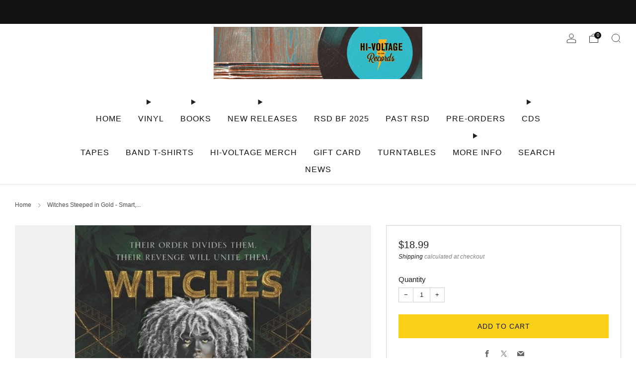

--- FILE ---
content_type: text/html; charset=utf-8
request_url: https://hivoltagerecords.com/products/witches-steeped-in-gold
body_size: 37748
content:

<!doctype html>
<html class="no-js" lang="en">
  <head>
    <meta charset="utf-8">
    <meta http-equiv="X-UA-Compatible" content="IE=edge,chrome=1">
    <meta
      name="viewport"
      content="width=device-width, initial-scale=1.0, height=device-height, minimum-scale=1.0, maximum-scale=1.0"
    >
    <meta name="theme-color" content="#fad018">

    <!-- Network optimisations -->
<link rel="preconnect" href="//cdn.shopify.com" crossorigin>
<link rel="preconnect" href="//fonts.shopifycdn.com" crossorigin>

<link rel="preload" as="style" href="//hivoltagerecords.com/cdn/shop/t/45/assets/theme-critical.css?v=172435965135898027941706237382"><link rel="preload" href="" as="font" type="font/woff2" crossorigin>
<link rel="preload" href="" as="font" type="font/woff2" crossorigin>
<link rel="canonical" href="https://hivoltagerecords.com/products/witches-steeped-in-gold">
      <link rel="shortcut icon" href="//hivoltagerecords.com/cdn/shop/files/black_logo.png?crop=center&height=32&v=1613640330&width=32" type="image/png">
    

    <!-- Title and description ================================================== -->
    <title>Witches Steeped in Gold - Smart, Ciannon - Hardcover
&ndash; Hi-Voltage Records</title><meta name="description" content="Witches Steeped in GoldContributor(s): Smart, Ciannon (Author)   Binding: Hardcover Pub Date: April 20, 2021 Iraya has spent her life in a cell, but every day brings her closer to freedom—and vengeance. Jazmyne is the queen’s daughter, but unlike her sister before her, she has no intention of dying to strengthen her mo"><!-- /snippets/social-meta-tags.liquid -->




<meta property="og:site_name" content="Hi-Voltage Records">
<meta property="og:url" content="https://hivoltagerecords.com/products/witches-steeped-in-gold">
<meta property="og:title" content="Witches Steeped in Gold - Smart, Ciannon - Hardcover">
<meta property="og:type" content="product">
<meta property="og:description" content="Witches Steeped in GoldContributor(s): Smart, Ciannon (Author)   Binding: Hardcover Pub Date: April 20, 2021 Iraya has spent her life in a cell, but every day brings her closer to freedom—and vengeance. Jazmyne is the queen’s daughter, but unlike her sister before her, she has no intention of dying to strengthen her mo">

  <meta property="og:price:amount" content="18.99">
  <meta property="og:price:currency" content="USD">

<meta property="og:image" content="http://hivoltagerecords.com/cdn/shop/files/new-book-witches-steeped-in-gold-smart-ciannon-hardcover-31009367425079_1200x1200.jpg?v=1720987880">
<meta property="og:image:secure_url" content="https://hivoltagerecords.com/cdn/shop/files/new-book-witches-steeped-in-gold-smart-ciannon-hardcover-31009367425079_1200x1200.jpg?v=1720987880">


  <meta name="twitter:site" content="@Hivoltagerecord">

<meta name="twitter:card" content="summary_large_image">
<meta name="twitter:title" content="Witches Steeped in Gold - Smart, Ciannon - Hardcover">
<meta name="twitter:description" content="Witches Steeped in GoldContributor(s): Smart, Ciannon (Author)   Binding: Hardcover Pub Date: April 20, 2021 Iraya has spent her life in a cell, but every day brings her closer to freedom—and vengeance. Jazmyne is the queen’s daughter, but unlike her sister before her, she has no intention of dying to strengthen her mo">

    <!-- JS before CSSOM =================================================== -->
    <script type="text/javascript">
      theme = {};
      theme.t = {};
       	theme.t.add_to_cart = 'Add to cart';
         theme.t.sold_out = 'Not Available';
         theme.t.unavailable = 'Unavailable';
         theme.t.regular_price = 'Regular price';
         theme.t.sale_price = 'Sale price';
         theme.t.qty_notice_in_stock = 'In stock';
         theme.t.qty_notice_low_stock = 'Low stock';
         theme.t.qty_notice_sold_out = 'Out of stock';
         theme.t.qty_notice_number_in_stock_html = '<span>[qty]</span> in stock';
         theme.t.qty_notice_number_low_stock_html = 'Only <span>[qty]</span> in stock';
         theme.t.discount_currency = 'Save [discount]';
         theme.t.discount_percentage = 'Save [discount]%';
         theme.t.discount_text = 'On Sale';
         theme.t.unit_price_label = 'Unit price';
         theme.t.unit_price_separator = 'per';
      	theme.t.from_price = 'from';
      	theme.t.cart_item_singular = 'item';
      	theme.t.cart_item_plural = 'items';
      	theme.t.sku = 'SKU';
      theme.map = {};
      theme.money_format = '${{amount}}';
      theme.cart = {};
      theme.map_settings_url="//hivoltagerecords.com/cdn/shop/t/45/assets/map_settings.min.js?v=55973849163231613841706237382";
      theme.cart_type = 'page';
      theme.cart_ajax = false;
      theme.routes = {
      	rootUrl: "/",
      	rootUrlSlash: "/",
      	cartUrl: "/cart",
      	cartAddUrl: "/cart/add",
      	cartChangeUrl: "/cart/change"
      };
      theme.assets = {
      	plyr: "//hivoltagerecords.com/cdn/shop/t/45/assets/plyr.min.js?v=4209607025050129391706237383",
      	masonry: "//hivoltagerecords.com/cdn/shop/t/45/assets/masonry.min.js?v=52946867241060388171706237382",
      	
      	fecha: "//hivoltagerecords.com/cdn/shop/t/45/assets/fecha.min.js?v=77892649025288305351706237383"
      };
    </script>
    
    <style id="fontsupporttest">
      @font-face {
        font-family: 'font';
        src: url('https://');
      }
    </style>
    <script type="text/javascript">
      function supportsFontFace() {
        function blacklist() {
          var match = /(WebKit|windows phone.+trident)\/(\d+)/i.exec(navigator.userAgent);
          return match && parseInt(match[2], 10) < (match[1] == 'WebKit' ? 533 : 6);
        }
        function hasFontFaceSrc() {
          var style = document.getElementById('fontsupporttest');
          var sheet = style.sheet || style.styleSheet;
          var cssText = sheet
            ? sheet.cssRules && sheet.cssRules[0]
              ? sheet.cssRules[0].cssText
              : sheet.cssText || ''
            : '';
          return /src/i.test(cssText);
        }
        return !blacklist() && hasFontFaceSrc();
      }
      document.documentElement.classList.replace('no-js', 'js');
      if (window.matchMedia('(pointer: coarse)').matches) {
        document.documentElement.classList.add('touchevents');
      } else {
        document.documentElement.classList.add('no-touchevents');
      }
      if (supportsFontFace()) {
        document.documentElement.classList.add('fontface');
      }
    </script>
    <script src="//hivoltagerecords.com/cdn/shop/t/45/assets/jquery.min.js?v=115860211936397945481706237383" defer="defer"></script>
    <script src="//hivoltagerecords.com/cdn/shop/t/45/assets/vendor.min.js?v=178485242231304422351706237383" defer="defer"></script>
    

    <!-- CSS ================================================== -->
    






























<style data-shopify>

:root {
	--color--brand: #fad018;
	--color--brand-dark: #f3c705;
	--color--brand-light: #fbd531;

	--color--accent: #f0f0f0;
	--color--accent-dark: #e3e3e3;

	--color--link: #fdeeae;
	--color--link-dark: #766103;

	--color--text: #212121;
	--color--text-light: rgba(33, 33, 33, 0.7);
	--color--text-lighter: rgba(33, 33, 33, 0.55);
	--color--text-lightest: rgba(33, 33, 33, 0.2);
	--color--text-bg: rgba(33, 33, 33, 0.05);

	--color--headings: #212121;
	--color--alt-text: #666666;
	--color--btn: #111111;

	--color--product-bg: #f0f0f0;
	--color--product-sale: #c00000;

	--color--low-stock: #C00000;
	--color--in-stock: #4A9F53;

	--color--title-border: #FFFFFF;

	--color--drawer-bg: #ffffff;

	--color--bg: #ffffff;
	--color--bg-alpha: rgba(255, 255, 255, 0.8);
	--color--bg-light: #ffffff;
	--color--bg-dark: #f2f2f2;

	--color--drop-shadow: rgba(0, 0, 0, 0.08);

	--color--label-brand: #fad018;
	--color--label-sold_out: #e5e5e5;
	--color--label-discount: #c00000;
	--color--label-new: #e5e5e5;
	--color--label-custom1: #48c0da;
	--color--label-custom2: #e5e5e5;

	--color--text-label-brand: #000000;
	--color--text-label-sold_out: #000000;
	--color--text-label-discount: #FFFFFF;
	--color--text-label-new: #000000;
	--color--text-label-custom_one: #000000;
	--color--text-label-custom_two: #000000;

	--font--size-base: 14.0;
	--font--line-base: 30;

	--font--size-h1: 30;
	--font--size-h2: 24;
	--font--size-h3: 20;
	--font--size-h4: 18;
	--font--size-h5: 16;
	--font--size-h6: 15;

	--font--size-grid: 14;
	--font--size-nav: 16;
	--font--size-mobile-nav: 14;
	--font--size-mega-menu: 11;
	--font--size-product-form-headings: 15;

	--font--body: "system_ui", -apple-system, 'Segoe UI', Roboto, 'Helvetica Neue', 'Noto Sans', 'Liberation Sans', Arial, sans-serif, 'Apple Color Emoji', 'Segoe UI Emoji', 'Segoe UI Symbol', 'Noto Color Emoji';
	--font--body-style: normal;
  --font--body-weight: 400;

  --font--title: "system_ui", -apple-system, 'Segoe UI', Roboto, 'Helvetica Neue', 'Noto Sans', 'Liberation Sans', Arial, sans-serif, 'Apple Color Emoji', 'Segoe UI Emoji', 'Segoe UI Symbol', 'Noto Color Emoji';
	--font--title-weight: 400;
	--font--title-style: normal;
	--font--title-space: 2px;
	--font--title-transform: uppercase;
	--font--title-border: 1;
	--font--title-border-size: 3px;

	--font--button: "system_ui", -apple-system, 'Segoe UI', Roboto, 'Helvetica Neue', 'Noto Sans', 'Liberation Sans', Arial, sans-serif, 'Apple Color Emoji', 'Segoe UI Emoji', 'Segoe UI Symbol', 'Noto Color Emoji';
	--font--button-weight: 400;
	--font--button-style: normal;

	--font--button-space: 1px;
	--font--button-transform: uppercase;
	--font--button-size: 14;
	--font--button-mobile-size: 12px;

	--font--nav-spacing: 33px;

	--checkbox-check-invert: 1;
}
</style>

    <style>




</style>

<link rel="stylesheet" href="//hivoltagerecords.com/cdn/shop/t/45/assets/theme-critical.css?v=172435965135898027941706237382">

<link rel="preload" href="//hivoltagerecords.com/cdn/shop/t/45/assets/theme.css?v=130736250747476409261706237382" as="style" onload="this.onload=null;this.rel='stylesheet'">
<noscript><link rel="stylesheet" href="//hivoltagerecords.com/cdn/shop/t/45/assets/theme.css?v=130736250747476409261706237382"></noscript>
<script>
	/*! loadCSS rel=preload polyfill. [c]2017 Filament Group, Inc. MIT License */
	(function(w){"use strict";if(!w.loadCSS){w.loadCSS=function(){}}var rp=loadCSS.relpreload={};rp.support=(function(){var ret;try{ret=w.document.createElement("link").relList.supports("preload")}catch(e){ret=false}return function(){return ret}})();rp.bindMediaToggle=function(link){var finalMedia=link.media||"all";function enableStylesheet(){if(link.addEventListener){link.removeEventListener("load",enableStylesheet)}else if(link.attachEvent){link.detachEvent("onload",enableStylesheet)}link.setAttribute("onload",null);link.media=finalMedia}if(link.addEventListener){link.addEventListener("load",enableStylesheet)}else if(link.attachEvent){link.attachEvent("onload",enableStylesheet)}setTimeout(function(){link.rel="stylesheet";link.media="only x"});setTimeout(enableStylesheet,3000)};rp.poly=function(){if(rp.support()){return}var links=w.document.getElementsByTagName("link");for(var i=0;i<links.length;i+=1){var link=links[i];if(link.rel==="preload"&&link.getAttribute("as")==="style"&&!link.getAttribute("data-loadcss")){link.setAttribute("data-loadcss",true);rp.bindMediaToggle(link)}}};if(!rp.support()){rp.poly();var run=w.setInterval(rp.poly,500);if(w.addEventListener){w.addEventListener("load",function(){rp.poly();w.clearInterval(run)})}else if(w.attachEvent){w.attachEvent("onload",function(){rp.poly();w.clearInterval(run)})}}if(typeof exports!=="undefined"){exports.loadCSS=loadCSS}else{w.loadCSS=loadCSS}}(typeof global!=="undefined"?global:this));
</script>

    <!-- JS after CSSOM=================================================== -->
    
    <script type="module">
      import { produce } from "//hivoltagerecords.com/cdn/shop/t/45/assets/immer.lib.js?v=92186276450340095451706237382";
      import { createStore } from "//hivoltagerecords.com/cdn/shop/t/45/assets/zustand-vanilla.lib.js?v=93085296086090749921706237383";
      import Cookies from "//hivoltagerecords.com/cdn/shop/t/45/assets/js-cookie.lib.js?v=114704338990696736151706237383";

      window.theme.lib = {
        Cookies,
      };

      window.theme.cart = {
        functions: {
          produce: produce,
          createStore: createStore,
        },
      };
    </script>
    <script src="//hivoltagerecords.com/cdn/shop/t/45/assets/cart-store.js?v=169171967427512002621706237382" type="module"></script>
    <script src="//hivoltagerecords.com/cdn/shop/t/45/assets/quantity-input.js?v=167758851358000206601706237382" type="module"></script>
    <script src="//hivoltagerecords.com/cdn/shop/t/45/assets/product-form.js?v=166760770228120350161706237382" type="module"></script>
    <script src="//hivoltagerecords.com/cdn/shop/t/45/assets/cart-link.js?v=53834366512873149321706237382" type="module"></script>
    <script src="//hivoltagerecords.com/cdn/shop/t/45/assets/cart-components.js?v=176371389469832383791706237382" type="module"></script>
<script src="//hivoltagerecords.com/cdn/shop/t/45/assets/lottie.lib.js?v=56436162596295492921707314677" defer="defer"></script><script src="//hivoltagerecords.com/cdn/shop/t/45/assets/cart-free-shipping-bar.js?v=15473973110761128061706237383" type="module"></script><script src="//hivoltagerecords.com/cdn/shop/t/45/assets/product-cards.js?v=95433487432679716541706237382" type="module"></script>

    <script src="//hivoltagerecords.com/cdn/shop/t/45/assets/theme.min.js?v=62980356216577495901706237384" defer="defer"></script>
    <script src="//hivoltagerecords.com/cdn/shop/t/45/assets/custom.js?v=152733329445290166911706237382" defer="defer"></script><script src="//hivoltagerecords.com/cdn/shop/t/45/assets/details-disclosure.js?v=96430930583685380661706237383" defer="defer"></script>
    <script src="//hivoltagerecords.com/cdn/shop/t/45/assets/header-details-disclosure.js?v=48862031563158802431706237383" defer="defer"></script>
    <script src="//hivoltagerecords.com/cdn/shop/t/45/assets/nested-menu.js?v=98653082698297721091706237383" defer="defer"></script>
    <script src="//hivoltagerecords.com/cdn/shop/t/45/assets/product-interactive-options.js?v=152201463464793350461706237382" type="module"></script>

    

    
    

    <!-- Header hook for plugins ================================================== -->
    <script>window.performance && window.performance.mark && window.performance.mark('shopify.content_for_header.start');</script><meta name="google-site-verification" content="lrdDHS1lAimK9kINLZX6gvrb5qc_JMGgn493T944S2Y">
<meta name="facebook-domain-verification" content="p85ali4357sx31g8p1z8w8jfr153jk">
<meta id="shopify-digital-wallet" name="shopify-digital-wallet" content="/8662188087/digital_wallets/dialog">
<meta name="shopify-checkout-api-token" content="c6ab4fd75e13eaa7122f4a2ba5f76162">
<link rel="alternate" type="application/json+oembed" href="https://hivoltagerecords.com/products/witches-steeped-in-gold.oembed">
<script async="async" src="/checkouts/internal/preloads.js?locale=en-US"></script>
<link rel="preconnect" href="https://shop.app" crossorigin="anonymous">
<script async="async" src="https://shop.app/checkouts/internal/preloads.js?locale=en-US&shop_id=8662188087" crossorigin="anonymous"></script>
<script id="shopify-features" type="application/json">{"accessToken":"c6ab4fd75e13eaa7122f4a2ba5f76162","betas":["rich-media-storefront-analytics"],"domain":"hivoltagerecords.com","predictiveSearch":true,"shopId":8662188087,"locale":"en"}</script>
<script>var Shopify = Shopify || {};
Shopify.shop = "bk-records.myshopify.com";
Shopify.locale = "en";
Shopify.currency = {"active":"USD","rate":"1.0"};
Shopify.country = "US";
Shopify.theme = {"name":"Updated copy of Updated copy of Updated copy of...","id":123910193207,"schema_name":"Venue","schema_version":"11.0.3","theme_store_id":836,"role":"main"};
Shopify.theme.handle = "null";
Shopify.theme.style = {"id":null,"handle":null};
Shopify.cdnHost = "hivoltagerecords.com/cdn";
Shopify.routes = Shopify.routes || {};
Shopify.routes.root = "/";</script>
<script type="module">!function(o){(o.Shopify=o.Shopify||{}).modules=!0}(window);</script>
<script>!function(o){function n(){var o=[];function n(){o.push(Array.prototype.slice.apply(arguments))}return n.q=o,n}var t=o.Shopify=o.Shopify||{};t.loadFeatures=n(),t.autoloadFeatures=n()}(window);</script>
<script>
  window.ShopifyPay = window.ShopifyPay || {};
  window.ShopifyPay.apiHost = "shop.app\/pay";
  window.ShopifyPay.redirectState = null;
</script>
<script id="shop-js-analytics" type="application/json">{"pageType":"product"}</script>
<script defer="defer" async type="module" src="//hivoltagerecords.com/cdn/shopifycloud/shop-js/modules/v2/client.init-shop-cart-sync_BT-GjEfc.en.esm.js"></script>
<script defer="defer" async type="module" src="//hivoltagerecords.com/cdn/shopifycloud/shop-js/modules/v2/chunk.common_D58fp_Oc.esm.js"></script>
<script defer="defer" async type="module" src="//hivoltagerecords.com/cdn/shopifycloud/shop-js/modules/v2/chunk.modal_xMitdFEc.esm.js"></script>
<script type="module">
  await import("//hivoltagerecords.com/cdn/shopifycloud/shop-js/modules/v2/client.init-shop-cart-sync_BT-GjEfc.en.esm.js");
await import("//hivoltagerecords.com/cdn/shopifycloud/shop-js/modules/v2/chunk.common_D58fp_Oc.esm.js");
await import("//hivoltagerecords.com/cdn/shopifycloud/shop-js/modules/v2/chunk.modal_xMitdFEc.esm.js");

  window.Shopify.SignInWithShop?.initShopCartSync?.({"fedCMEnabled":true,"windoidEnabled":true});

</script>
<script>
  window.Shopify = window.Shopify || {};
  if (!window.Shopify.featureAssets) window.Shopify.featureAssets = {};
  window.Shopify.featureAssets['shop-js'] = {"shop-cart-sync":["modules/v2/client.shop-cart-sync_DZOKe7Ll.en.esm.js","modules/v2/chunk.common_D58fp_Oc.esm.js","modules/v2/chunk.modal_xMitdFEc.esm.js"],"init-fed-cm":["modules/v2/client.init-fed-cm_B6oLuCjv.en.esm.js","modules/v2/chunk.common_D58fp_Oc.esm.js","modules/v2/chunk.modal_xMitdFEc.esm.js"],"shop-cash-offers":["modules/v2/client.shop-cash-offers_D2sdYoxE.en.esm.js","modules/v2/chunk.common_D58fp_Oc.esm.js","modules/v2/chunk.modal_xMitdFEc.esm.js"],"shop-login-button":["modules/v2/client.shop-login-button_QeVjl5Y3.en.esm.js","modules/v2/chunk.common_D58fp_Oc.esm.js","modules/v2/chunk.modal_xMitdFEc.esm.js"],"pay-button":["modules/v2/client.pay-button_DXTOsIq6.en.esm.js","modules/v2/chunk.common_D58fp_Oc.esm.js","modules/v2/chunk.modal_xMitdFEc.esm.js"],"shop-button":["modules/v2/client.shop-button_DQZHx9pm.en.esm.js","modules/v2/chunk.common_D58fp_Oc.esm.js","modules/v2/chunk.modal_xMitdFEc.esm.js"],"avatar":["modules/v2/client.avatar_BTnouDA3.en.esm.js"],"init-windoid":["modules/v2/client.init-windoid_CR1B-cfM.en.esm.js","modules/v2/chunk.common_D58fp_Oc.esm.js","modules/v2/chunk.modal_xMitdFEc.esm.js"],"init-shop-for-new-customer-accounts":["modules/v2/client.init-shop-for-new-customer-accounts_C_vY_xzh.en.esm.js","modules/v2/client.shop-login-button_QeVjl5Y3.en.esm.js","modules/v2/chunk.common_D58fp_Oc.esm.js","modules/v2/chunk.modal_xMitdFEc.esm.js"],"init-shop-email-lookup-coordinator":["modules/v2/client.init-shop-email-lookup-coordinator_BI7n9ZSv.en.esm.js","modules/v2/chunk.common_D58fp_Oc.esm.js","modules/v2/chunk.modal_xMitdFEc.esm.js"],"init-shop-cart-sync":["modules/v2/client.init-shop-cart-sync_BT-GjEfc.en.esm.js","modules/v2/chunk.common_D58fp_Oc.esm.js","modules/v2/chunk.modal_xMitdFEc.esm.js"],"shop-toast-manager":["modules/v2/client.shop-toast-manager_DiYdP3xc.en.esm.js","modules/v2/chunk.common_D58fp_Oc.esm.js","modules/v2/chunk.modal_xMitdFEc.esm.js"],"init-customer-accounts":["modules/v2/client.init-customer-accounts_D9ZNqS-Q.en.esm.js","modules/v2/client.shop-login-button_QeVjl5Y3.en.esm.js","modules/v2/chunk.common_D58fp_Oc.esm.js","modules/v2/chunk.modal_xMitdFEc.esm.js"],"init-customer-accounts-sign-up":["modules/v2/client.init-customer-accounts-sign-up_iGw4briv.en.esm.js","modules/v2/client.shop-login-button_QeVjl5Y3.en.esm.js","modules/v2/chunk.common_D58fp_Oc.esm.js","modules/v2/chunk.modal_xMitdFEc.esm.js"],"shop-follow-button":["modules/v2/client.shop-follow-button_CqMgW2wH.en.esm.js","modules/v2/chunk.common_D58fp_Oc.esm.js","modules/v2/chunk.modal_xMitdFEc.esm.js"],"checkout-modal":["modules/v2/client.checkout-modal_xHeaAweL.en.esm.js","modules/v2/chunk.common_D58fp_Oc.esm.js","modules/v2/chunk.modal_xMitdFEc.esm.js"],"shop-login":["modules/v2/client.shop-login_D91U-Q7h.en.esm.js","modules/v2/chunk.common_D58fp_Oc.esm.js","modules/v2/chunk.modal_xMitdFEc.esm.js"],"lead-capture":["modules/v2/client.lead-capture_BJmE1dJe.en.esm.js","modules/v2/chunk.common_D58fp_Oc.esm.js","modules/v2/chunk.modal_xMitdFEc.esm.js"],"payment-terms":["modules/v2/client.payment-terms_Ci9AEqFq.en.esm.js","modules/v2/chunk.common_D58fp_Oc.esm.js","modules/v2/chunk.modal_xMitdFEc.esm.js"]};
</script>
<script id="__st">var __st={"a":8662188087,"offset":-28800,"reqid":"a979d3da-b2e1-4519-b643-1d1fc04d5c8b-1769186215","pageurl":"hivoltagerecords.com\/products\/witches-steeped-in-gold","u":"78c1f11022d3","p":"product","rtyp":"product","rid":6622878203959};</script>
<script>window.ShopifyPaypalV4VisibilityTracking = true;</script>
<script id="captcha-bootstrap">!function(){'use strict';const t='contact',e='account',n='new_comment',o=[[t,t],['blogs',n],['comments',n],[t,'customer']],c=[[e,'customer_login'],[e,'guest_login'],[e,'recover_customer_password'],[e,'create_customer']],r=t=>t.map((([t,e])=>`form[action*='/${t}']:not([data-nocaptcha='true']) input[name='form_type'][value='${e}']`)).join(','),a=t=>()=>t?[...document.querySelectorAll(t)].map((t=>t.form)):[];function s(){const t=[...o],e=r(t);return a(e)}const i='password',u='form_key',d=['recaptcha-v3-token','g-recaptcha-response','h-captcha-response',i],f=()=>{try{return window.sessionStorage}catch{return}},m='__shopify_v',_=t=>t.elements[u];function p(t,e,n=!1){try{const o=window.sessionStorage,c=JSON.parse(o.getItem(e)),{data:r}=function(t){const{data:e,action:n}=t;return t[m]||n?{data:e,action:n}:{data:t,action:n}}(c);for(const[e,n]of Object.entries(r))t.elements[e]&&(t.elements[e].value=n);n&&o.removeItem(e)}catch(o){console.error('form repopulation failed',{error:o})}}const l='form_type',E='cptcha';function T(t){t.dataset[E]=!0}const w=window,h=w.document,L='Shopify',v='ce_forms',y='captcha';let A=!1;((t,e)=>{const n=(g='f06e6c50-85a8-45c8-87d0-21a2b65856fe',I='https://cdn.shopify.com/shopifycloud/storefront-forms-hcaptcha/ce_storefront_forms_captcha_hcaptcha.v1.5.2.iife.js',D={infoText:'Protected by hCaptcha',privacyText:'Privacy',termsText:'Terms'},(t,e,n)=>{const o=w[L][v],c=o.bindForm;if(c)return c(t,g,e,D).then(n);var r;o.q.push([[t,g,e,D],n]),r=I,A||(h.body.append(Object.assign(h.createElement('script'),{id:'captcha-provider',async:!0,src:r})),A=!0)});var g,I,D;w[L]=w[L]||{},w[L][v]=w[L][v]||{},w[L][v].q=[],w[L][y]=w[L][y]||{},w[L][y].protect=function(t,e){n(t,void 0,e),T(t)},Object.freeze(w[L][y]),function(t,e,n,w,h,L){const[v,y,A,g]=function(t,e,n){const i=e?o:[],u=t?c:[],d=[...i,...u],f=r(d),m=r(i),_=r(d.filter((([t,e])=>n.includes(e))));return[a(f),a(m),a(_),s()]}(w,h,L),I=t=>{const e=t.target;return e instanceof HTMLFormElement?e:e&&e.form},D=t=>v().includes(t);t.addEventListener('submit',(t=>{const e=I(t);if(!e)return;const n=D(e)&&!e.dataset.hcaptchaBound&&!e.dataset.recaptchaBound,o=_(e),c=g().includes(e)&&(!o||!o.value);(n||c)&&t.preventDefault(),c&&!n&&(function(t){try{if(!f())return;!function(t){const e=f();if(!e)return;const n=_(t);if(!n)return;const o=n.value;o&&e.removeItem(o)}(t);const e=Array.from(Array(32),(()=>Math.random().toString(36)[2])).join('');!function(t,e){_(t)||t.append(Object.assign(document.createElement('input'),{type:'hidden',name:u})),t.elements[u].value=e}(t,e),function(t,e){const n=f();if(!n)return;const o=[...t.querySelectorAll(`input[type='${i}']`)].map((({name:t})=>t)),c=[...d,...o],r={};for(const[a,s]of new FormData(t).entries())c.includes(a)||(r[a]=s);n.setItem(e,JSON.stringify({[m]:1,action:t.action,data:r}))}(t,e)}catch(e){console.error('failed to persist form',e)}}(e),e.submit())}));const S=(t,e)=>{t&&!t.dataset[E]&&(n(t,e.some((e=>e===t))),T(t))};for(const o of['focusin','change'])t.addEventListener(o,(t=>{const e=I(t);D(e)&&S(e,y())}));const B=e.get('form_key'),M=e.get(l),P=B&&M;t.addEventListener('DOMContentLoaded',(()=>{const t=y();if(P)for(const e of t)e.elements[l].value===M&&p(e,B);[...new Set([...A(),...v().filter((t=>'true'===t.dataset.shopifyCaptcha))])].forEach((e=>S(e,t)))}))}(h,new URLSearchParams(w.location.search),n,t,e,['guest_login'])})(!0,!1)}();</script>
<script integrity="sha256-4kQ18oKyAcykRKYeNunJcIwy7WH5gtpwJnB7kiuLZ1E=" data-source-attribution="shopify.loadfeatures" defer="defer" src="//hivoltagerecords.com/cdn/shopifycloud/storefront/assets/storefront/load_feature-a0a9edcb.js" crossorigin="anonymous"></script>
<script crossorigin="anonymous" defer="defer" src="//hivoltagerecords.com/cdn/shopifycloud/storefront/assets/shopify_pay/storefront-65b4c6d7.js?v=20250812"></script>
<script data-source-attribution="shopify.dynamic_checkout.dynamic.init">var Shopify=Shopify||{};Shopify.PaymentButton=Shopify.PaymentButton||{isStorefrontPortableWallets:!0,init:function(){window.Shopify.PaymentButton.init=function(){};var t=document.createElement("script");t.src="https://hivoltagerecords.com/cdn/shopifycloud/portable-wallets/latest/portable-wallets.en.js",t.type="module",document.head.appendChild(t)}};
</script>
<script data-source-attribution="shopify.dynamic_checkout.buyer_consent">
  function portableWalletsHideBuyerConsent(e){var t=document.getElementById("shopify-buyer-consent"),n=document.getElementById("shopify-subscription-policy-button");t&&n&&(t.classList.add("hidden"),t.setAttribute("aria-hidden","true"),n.removeEventListener("click",e))}function portableWalletsShowBuyerConsent(e){var t=document.getElementById("shopify-buyer-consent"),n=document.getElementById("shopify-subscription-policy-button");t&&n&&(t.classList.remove("hidden"),t.removeAttribute("aria-hidden"),n.addEventListener("click",e))}window.Shopify?.PaymentButton&&(window.Shopify.PaymentButton.hideBuyerConsent=portableWalletsHideBuyerConsent,window.Shopify.PaymentButton.showBuyerConsent=portableWalletsShowBuyerConsent);
</script>
<script data-source-attribution="shopify.dynamic_checkout.cart.bootstrap">document.addEventListener("DOMContentLoaded",(function(){function t(){return document.querySelector("shopify-accelerated-checkout-cart, shopify-accelerated-checkout")}if(t())Shopify.PaymentButton.init();else{new MutationObserver((function(e,n){t()&&(Shopify.PaymentButton.init(),n.disconnect())})).observe(document.body,{childList:!0,subtree:!0})}}));
</script>
<script id='scb4127' type='text/javascript' async='' src='https://hivoltagerecords.com/cdn/shopifycloud/privacy-banner/storefront-banner.js'></script><link id="shopify-accelerated-checkout-styles" rel="stylesheet" media="screen" href="https://hivoltagerecords.com/cdn/shopifycloud/portable-wallets/latest/accelerated-checkout-backwards-compat.css" crossorigin="anonymous">
<style id="shopify-accelerated-checkout-cart">
        #shopify-buyer-consent {
  margin-top: 1em;
  display: inline-block;
  width: 100%;
}

#shopify-buyer-consent.hidden {
  display: none;
}

#shopify-subscription-policy-button {
  background: none;
  border: none;
  padding: 0;
  text-decoration: underline;
  font-size: inherit;
  cursor: pointer;
}

#shopify-subscription-policy-button::before {
  box-shadow: none;
}

      </style>

<script>window.performance && window.performance.mark && window.performance.mark('shopify.content_for_header.end');</script>
  <!-- BEGIN app block: shopify://apps/timesact-pre-order/blocks/app-embed/bf6c109b-79b5-457c-8752-0e5e9e9676e7 -->
<!-- END app block --><!-- BEGIN app block: shopify://apps/minmaxify-order-limits/blocks/app-embed-block/3acfba32-89f3-4377-ae20-cbb9abc48475 --><script type="text/javascript">minMaxifyContext={cartItemExtras: [], product: { product_id:6622878203959, collection: [262314623031,265093808183,282681606199,261199888439,274379931703,262401851447], tag:["Book","Fantasy","New","Sci Fi","Young Adult"]}}</script> <script type="text/javascript" src="https://limits.minmaxify.com/bk-records.myshopify.com?v=139c&r=20260121000236"></script>

<!-- END app block --><!-- BEGIN app block: shopify://apps/klaviyo-email-marketing-sms/blocks/klaviyo-onsite-embed/2632fe16-c075-4321-a88b-50b567f42507 -->












  <script async src="https://static.klaviyo.com/onsite/js/XGeEdy/klaviyo.js?company_id=XGeEdy"></script>
  <script>!function(){if(!window.klaviyo){window._klOnsite=window._klOnsite||[];try{window.klaviyo=new Proxy({},{get:function(n,i){return"push"===i?function(){var n;(n=window._klOnsite).push.apply(n,arguments)}:function(){for(var n=arguments.length,o=new Array(n),w=0;w<n;w++)o[w]=arguments[w];var t="function"==typeof o[o.length-1]?o.pop():void 0,e=new Promise((function(n){window._klOnsite.push([i].concat(o,[function(i){t&&t(i),n(i)}]))}));return e}}})}catch(n){window.klaviyo=window.klaviyo||[],window.klaviyo.push=function(){var n;(n=window._klOnsite).push.apply(n,arguments)}}}}();</script>

  
    <script id="viewed_product">
      if (item == null) {
        var _learnq = _learnq || [];

        var MetafieldReviews = null
        var MetafieldYotpoRating = null
        var MetafieldYotpoCount = null
        var MetafieldLooxRating = null
        var MetafieldLooxCount = null
        var okendoProduct = null
        var okendoProductReviewCount = null
        var okendoProductReviewAverageValue = null
        try {
          // The following fields are used for Customer Hub recently viewed in order to add reviews.
          // This information is not part of __kla_viewed. Instead, it is part of __kla_viewed_reviewed_items
          MetafieldReviews = {};
          MetafieldYotpoRating = null
          MetafieldYotpoCount = null
          MetafieldLooxRating = null
          MetafieldLooxCount = null

          okendoProduct = null
          // If the okendo metafield is not legacy, it will error, which then requires the new json formatted data
          if (okendoProduct && 'error' in okendoProduct) {
            okendoProduct = null
          }
          okendoProductReviewCount = okendoProduct ? okendoProduct.reviewCount : null
          okendoProductReviewAverageValue = okendoProduct ? okendoProduct.reviewAverageValue : null
        } catch (error) {
          console.error('Error in Klaviyo onsite reviews tracking:', error);
        }

        var item = {
          Name: "Witches Steeped in Gold - Smart, Ciannon - Hardcover",
          ProductID: 6622878203959,
          Categories: ["Books","Books","Holidays 2025","New","Newly Stocked Boooks","Science Fiction\/Fantasy"],
          ImageURL: "https://hivoltagerecords.com/cdn/shop/files/new-book-witches-steeped-in-gold-smart-ciannon-hardcover-31009367425079_grande.jpg?v=1720987880",
          URL: "https://hivoltagerecords.com/products/witches-steeped-in-gold",
          Brand: "Harper Teen",
          Price: "$18.99",
          Value: "18.99",
          CompareAtPrice: "$0.00"
        };
        _learnq.push(['track', 'Viewed Product', item]);
        _learnq.push(['trackViewedItem', {
          Title: item.Name,
          ItemId: item.ProductID,
          Categories: item.Categories,
          ImageUrl: item.ImageURL,
          Url: item.URL,
          Metadata: {
            Brand: item.Brand,
            Price: item.Price,
            Value: item.Value,
            CompareAtPrice: item.CompareAtPrice
          },
          metafields:{
            reviews: MetafieldReviews,
            yotpo:{
              rating: MetafieldYotpoRating,
              count: MetafieldYotpoCount,
            },
            loox:{
              rating: MetafieldLooxRating,
              count: MetafieldLooxCount,
            },
            okendo: {
              rating: okendoProductReviewAverageValue,
              count: okendoProductReviewCount,
            }
          }
        }]);
      }
    </script>
  




  <script>
    window.klaviyoReviewsProductDesignMode = false
  </script>







<!-- END app block --><script src="https://cdn.shopify.com/extensions/3ee93129-d11c-4adb-8a29-0c9bec8a2202/preorder-notify-me-timesact-17/assets/timesact.js" type="text/javascript" defer="defer"></script>
<link href="https://cdn.shopify.com/extensions/3ee93129-d11c-4adb-8a29-0c9bec8a2202/preorder-notify-me-timesact-17/assets/timesact.css" rel="stylesheet" type="text/css" media="all">
<script src="https://cdn.shopify.com/extensions/019be000-45e5-7dd5-bf55-19547a0e17ba/cartbite-76/assets/cartbite-embed.js" type="text/javascript" defer="defer"></script>
<link href="https://monorail-edge.shopifysvc.com" rel="dns-prefetch">
<script>(function(){if ("sendBeacon" in navigator && "performance" in window) {try {var session_token_from_headers = performance.getEntriesByType('navigation')[0].serverTiming.find(x => x.name == '_s').description;} catch {var session_token_from_headers = undefined;}var session_cookie_matches = document.cookie.match(/_shopify_s=([^;]*)/);var session_token_from_cookie = session_cookie_matches && session_cookie_matches.length === 2 ? session_cookie_matches[1] : "";var session_token = session_token_from_headers || session_token_from_cookie || "";function handle_abandonment_event(e) {var entries = performance.getEntries().filter(function(entry) {return /monorail-edge.shopifysvc.com/.test(entry.name);});if (!window.abandonment_tracked && entries.length === 0) {window.abandonment_tracked = true;var currentMs = Date.now();var navigation_start = performance.timing.navigationStart;var payload = {shop_id: 8662188087,url: window.location.href,navigation_start,duration: currentMs - navigation_start,session_token,page_type: "product"};window.navigator.sendBeacon("https://monorail-edge.shopifysvc.com/v1/produce", JSON.stringify({schema_id: "online_store_buyer_site_abandonment/1.1",payload: payload,metadata: {event_created_at_ms: currentMs,event_sent_at_ms: currentMs}}));}}window.addEventListener('pagehide', handle_abandonment_event);}}());</script>
<script id="web-pixels-manager-setup">(function e(e,d,r,n,o){if(void 0===o&&(o={}),!Boolean(null===(a=null===(i=window.Shopify)||void 0===i?void 0:i.analytics)||void 0===a?void 0:a.replayQueue)){var i,a;window.Shopify=window.Shopify||{};var t=window.Shopify;t.analytics=t.analytics||{};var s=t.analytics;s.replayQueue=[],s.publish=function(e,d,r){return s.replayQueue.push([e,d,r]),!0};try{self.performance.mark("wpm:start")}catch(e){}var l=function(){var e={modern:/Edge?\/(1{2}[4-9]|1[2-9]\d|[2-9]\d{2}|\d{4,})\.\d+(\.\d+|)|Firefox\/(1{2}[4-9]|1[2-9]\d|[2-9]\d{2}|\d{4,})\.\d+(\.\d+|)|Chrom(ium|e)\/(9{2}|\d{3,})\.\d+(\.\d+|)|(Maci|X1{2}).+ Version\/(15\.\d+|(1[6-9]|[2-9]\d|\d{3,})\.\d+)([,.]\d+|)( \(\w+\)|)( Mobile\/\w+|) Safari\/|Chrome.+OPR\/(9{2}|\d{3,})\.\d+\.\d+|(CPU[ +]OS|iPhone[ +]OS|CPU[ +]iPhone|CPU IPhone OS|CPU iPad OS)[ +]+(15[._]\d+|(1[6-9]|[2-9]\d|\d{3,})[._]\d+)([._]\d+|)|Android:?[ /-](13[3-9]|1[4-9]\d|[2-9]\d{2}|\d{4,})(\.\d+|)(\.\d+|)|Android.+Firefox\/(13[5-9]|1[4-9]\d|[2-9]\d{2}|\d{4,})\.\d+(\.\d+|)|Android.+Chrom(ium|e)\/(13[3-9]|1[4-9]\d|[2-9]\d{2}|\d{4,})\.\d+(\.\d+|)|SamsungBrowser\/([2-9]\d|\d{3,})\.\d+/,legacy:/Edge?\/(1[6-9]|[2-9]\d|\d{3,})\.\d+(\.\d+|)|Firefox\/(5[4-9]|[6-9]\d|\d{3,})\.\d+(\.\d+|)|Chrom(ium|e)\/(5[1-9]|[6-9]\d|\d{3,})\.\d+(\.\d+|)([\d.]+$|.*Safari\/(?![\d.]+ Edge\/[\d.]+$))|(Maci|X1{2}).+ Version\/(10\.\d+|(1[1-9]|[2-9]\d|\d{3,})\.\d+)([,.]\d+|)( \(\w+\)|)( Mobile\/\w+|) Safari\/|Chrome.+OPR\/(3[89]|[4-9]\d|\d{3,})\.\d+\.\d+|(CPU[ +]OS|iPhone[ +]OS|CPU[ +]iPhone|CPU IPhone OS|CPU iPad OS)[ +]+(10[._]\d+|(1[1-9]|[2-9]\d|\d{3,})[._]\d+)([._]\d+|)|Android:?[ /-](13[3-9]|1[4-9]\d|[2-9]\d{2}|\d{4,})(\.\d+|)(\.\d+|)|Mobile Safari.+OPR\/([89]\d|\d{3,})\.\d+\.\d+|Android.+Firefox\/(13[5-9]|1[4-9]\d|[2-9]\d{2}|\d{4,})\.\d+(\.\d+|)|Android.+Chrom(ium|e)\/(13[3-9]|1[4-9]\d|[2-9]\d{2}|\d{4,})\.\d+(\.\d+|)|Android.+(UC? ?Browser|UCWEB|U3)[ /]?(15\.([5-9]|\d{2,})|(1[6-9]|[2-9]\d|\d{3,})\.\d+)\.\d+|SamsungBrowser\/(5\.\d+|([6-9]|\d{2,})\.\d+)|Android.+MQ{2}Browser\/(14(\.(9|\d{2,})|)|(1[5-9]|[2-9]\d|\d{3,})(\.\d+|))(\.\d+|)|K[Aa][Ii]OS\/(3\.\d+|([4-9]|\d{2,})\.\d+)(\.\d+|)/},d=e.modern,r=e.legacy,n=navigator.userAgent;return n.match(d)?"modern":n.match(r)?"legacy":"unknown"}(),u="modern"===l?"modern":"legacy",c=(null!=n?n:{modern:"",legacy:""})[u],f=function(e){return[e.baseUrl,"/wpm","/b",e.hashVersion,"modern"===e.buildTarget?"m":"l",".js"].join("")}({baseUrl:d,hashVersion:r,buildTarget:u}),m=function(e){var d=e.version,r=e.bundleTarget,n=e.surface,o=e.pageUrl,i=e.monorailEndpoint;return{emit:function(e){var a=e.status,t=e.errorMsg,s=(new Date).getTime(),l=JSON.stringify({metadata:{event_sent_at_ms:s},events:[{schema_id:"web_pixels_manager_load/3.1",payload:{version:d,bundle_target:r,page_url:o,status:a,surface:n,error_msg:t},metadata:{event_created_at_ms:s}}]});if(!i)return console&&console.warn&&console.warn("[Web Pixels Manager] No Monorail endpoint provided, skipping logging."),!1;try{return self.navigator.sendBeacon.bind(self.navigator)(i,l)}catch(e){}var u=new XMLHttpRequest;try{return u.open("POST",i,!0),u.setRequestHeader("Content-Type","text/plain"),u.send(l),!0}catch(e){return console&&console.warn&&console.warn("[Web Pixels Manager] Got an unhandled error while logging to Monorail."),!1}}}}({version:r,bundleTarget:l,surface:e.surface,pageUrl:self.location.href,monorailEndpoint:e.monorailEndpoint});try{o.browserTarget=l,function(e){var d=e.src,r=e.async,n=void 0===r||r,o=e.onload,i=e.onerror,a=e.sri,t=e.scriptDataAttributes,s=void 0===t?{}:t,l=document.createElement("script"),u=document.querySelector("head"),c=document.querySelector("body");if(l.async=n,l.src=d,a&&(l.integrity=a,l.crossOrigin="anonymous"),s)for(var f in s)if(Object.prototype.hasOwnProperty.call(s,f))try{l.dataset[f]=s[f]}catch(e){}if(o&&l.addEventListener("load",o),i&&l.addEventListener("error",i),u)u.appendChild(l);else{if(!c)throw new Error("Did not find a head or body element to append the script");c.appendChild(l)}}({src:f,async:!0,onload:function(){if(!function(){var e,d;return Boolean(null===(d=null===(e=window.Shopify)||void 0===e?void 0:e.analytics)||void 0===d?void 0:d.initialized)}()){var d=window.webPixelsManager.init(e)||void 0;if(d){var r=window.Shopify.analytics;r.replayQueue.forEach((function(e){var r=e[0],n=e[1],o=e[2];d.publishCustomEvent(r,n,o)})),r.replayQueue=[],r.publish=d.publishCustomEvent,r.visitor=d.visitor,r.initialized=!0}}},onerror:function(){return m.emit({status:"failed",errorMsg:"".concat(f," has failed to load")})},sri:function(e){var d=/^sha384-[A-Za-z0-9+/=]+$/;return"string"==typeof e&&d.test(e)}(c)?c:"",scriptDataAttributes:o}),m.emit({status:"loading"})}catch(e){m.emit({status:"failed",errorMsg:(null==e?void 0:e.message)||"Unknown error"})}}})({shopId: 8662188087,storefrontBaseUrl: "https://hivoltagerecords.com",extensionsBaseUrl: "https://extensions.shopifycdn.com/cdn/shopifycloud/web-pixels-manager",monorailEndpoint: "https://monorail-edge.shopifysvc.com/unstable/produce_batch",surface: "storefront-renderer",enabledBetaFlags: ["2dca8a86"],webPixelsConfigList: [{"id":"1058635831","configuration":"{\"accountID\":\"8662188087\"}","eventPayloadVersion":"v1","runtimeContext":"STRICT","scriptVersion":"3c72ff377e9d92ad2f15992c3c493e7f","type":"APP","apiClientId":5263155,"privacyPurposes":[],"dataSharingAdjustments":{"protectedCustomerApprovalScopes":["read_customer_address","read_customer_email","read_customer_name","read_customer_personal_data","read_customer_phone"]}},{"id":"360513591","configuration":"{\"config\":\"{\\\"pixel_id\\\":\\\"G-F1D63TRV70\\\",\\\"target_country\\\":\\\"US\\\",\\\"gtag_events\\\":[{\\\"type\\\":\\\"begin_checkout\\\",\\\"action_label\\\":\\\"G-F1D63TRV70\\\"},{\\\"type\\\":\\\"search\\\",\\\"action_label\\\":\\\"G-F1D63TRV70\\\"},{\\\"type\\\":\\\"view_item\\\",\\\"action_label\\\":[\\\"G-F1D63TRV70\\\",\\\"MC-Z34QQDS0FY\\\"]},{\\\"type\\\":\\\"purchase\\\",\\\"action_label\\\":[\\\"G-F1D63TRV70\\\",\\\"MC-Z34QQDS0FY\\\"]},{\\\"type\\\":\\\"page_view\\\",\\\"action_label\\\":[\\\"G-F1D63TRV70\\\",\\\"MC-Z34QQDS0FY\\\"]},{\\\"type\\\":\\\"add_payment_info\\\",\\\"action_label\\\":\\\"G-F1D63TRV70\\\"},{\\\"type\\\":\\\"add_to_cart\\\",\\\"action_label\\\":\\\"G-F1D63TRV70\\\"}],\\\"enable_monitoring_mode\\\":false}\"}","eventPayloadVersion":"v1","runtimeContext":"OPEN","scriptVersion":"b2a88bafab3e21179ed38636efcd8a93","type":"APP","apiClientId":1780363,"privacyPurposes":[],"dataSharingAdjustments":{"protectedCustomerApprovalScopes":["read_customer_address","read_customer_email","read_customer_name","read_customer_personal_data","read_customer_phone"]}},{"id":"shopify-app-pixel","configuration":"{}","eventPayloadVersion":"v1","runtimeContext":"STRICT","scriptVersion":"0450","apiClientId":"shopify-pixel","type":"APP","privacyPurposes":["ANALYTICS","MARKETING"]},{"id":"shopify-custom-pixel","eventPayloadVersion":"v1","runtimeContext":"LAX","scriptVersion":"0450","apiClientId":"shopify-pixel","type":"CUSTOM","privacyPurposes":["ANALYTICS","MARKETING"]}],isMerchantRequest: false,initData: {"shop":{"name":"Hi-Voltage Records","paymentSettings":{"currencyCode":"USD"},"myshopifyDomain":"bk-records.myshopify.com","countryCode":"US","storefrontUrl":"https:\/\/hivoltagerecords.com"},"customer":null,"cart":null,"checkout":null,"productVariants":[{"price":{"amount":18.99,"currencyCode":"USD"},"product":{"title":"Witches Steeped in Gold - Smart, Ciannon - Hardcover","vendor":"Harper Teen","id":"6622878203959","untranslatedTitle":"Witches Steeped in Gold - Smart, Ciannon - Hardcover","url":"\/products\/witches-steeped-in-gold","type":"New Book"},"id":"39592368046135","image":{"src":"\/\/hivoltagerecords.com\/cdn\/shop\/files\/new-book-witches-steeped-in-gold-smart-ciannon-hardcover-31009367425079.jpg?v=1720987880"},"sku":"9780062945983","title":"Default Title","untranslatedTitle":"Default Title"}],"purchasingCompany":null},},"https://hivoltagerecords.com/cdn","fcfee988w5aeb613cpc8e4bc33m6693e112",{"modern":"","legacy":""},{"shopId":"8662188087","storefrontBaseUrl":"https:\/\/hivoltagerecords.com","extensionBaseUrl":"https:\/\/extensions.shopifycdn.com\/cdn\/shopifycloud\/web-pixels-manager","surface":"storefront-renderer","enabledBetaFlags":"[\"2dca8a86\"]","isMerchantRequest":"false","hashVersion":"fcfee988w5aeb613cpc8e4bc33m6693e112","publish":"custom","events":"[[\"page_viewed\",{}],[\"product_viewed\",{\"productVariant\":{\"price\":{\"amount\":18.99,\"currencyCode\":\"USD\"},\"product\":{\"title\":\"Witches Steeped in Gold - Smart, Ciannon - Hardcover\",\"vendor\":\"Harper Teen\",\"id\":\"6622878203959\",\"untranslatedTitle\":\"Witches Steeped in Gold - Smart, Ciannon - Hardcover\",\"url\":\"\/products\/witches-steeped-in-gold\",\"type\":\"New Book\"},\"id\":\"39592368046135\",\"image\":{\"src\":\"\/\/hivoltagerecords.com\/cdn\/shop\/files\/new-book-witches-steeped-in-gold-smart-ciannon-hardcover-31009367425079.jpg?v=1720987880\"},\"sku\":\"9780062945983\",\"title\":\"Default Title\",\"untranslatedTitle\":\"Default Title\"}}]]"});</script><script>
  window.ShopifyAnalytics = window.ShopifyAnalytics || {};
  window.ShopifyAnalytics.meta = window.ShopifyAnalytics.meta || {};
  window.ShopifyAnalytics.meta.currency = 'USD';
  var meta = {"product":{"id":6622878203959,"gid":"gid:\/\/shopify\/Product\/6622878203959","vendor":"Harper Teen","type":"New Book","handle":"witches-steeped-in-gold","variants":[{"id":39592368046135,"price":1899,"name":"Witches Steeped in Gold - Smart, Ciannon - Hardcover","public_title":null,"sku":"9780062945983"}],"remote":false},"page":{"pageType":"product","resourceType":"product","resourceId":6622878203959,"requestId":"a979d3da-b2e1-4519-b643-1d1fc04d5c8b-1769186215"}};
  for (var attr in meta) {
    window.ShopifyAnalytics.meta[attr] = meta[attr];
  }
</script>
<script class="analytics">
  (function () {
    var customDocumentWrite = function(content) {
      var jquery = null;

      if (window.jQuery) {
        jquery = window.jQuery;
      } else if (window.Checkout && window.Checkout.$) {
        jquery = window.Checkout.$;
      }

      if (jquery) {
        jquery('body').append(content);
      }
    };

    var hasLoggedConversion = function(token) {
      if (token) {
        return document.cookie.indexOf('loggedConversion=' + token) !== -1;
      }
      return false;
    }

    var setCookieIfConversion = function(token) {
      if (token) {
        var twoMonthsFromNow = new Date(Date.now());
        twoMonthsFromNow.setMonth(twoMonthsFromNow.getMonth() + 2);

        document.cookie = 'loggedConversion=' + token + '; expires=' + twoMonthsFromNow;
      }
    }

    var trekkie = window.ShopifyAnalytics.lib = window.trekkie = window.trekkie || [];
    if (trekkie.integrations) {
      return;
    }
    trekkie.methods = [
      'identify',
      'page',
      'ready',
      'track',
      'trackForm',
      'trackLink'
    ];
    trekkie.factory = function(method) {
      return function() {
        var args = Array.prototype.slice.call(arguments);
        args.unshift(method);
        trekkie.push(args);
        return trekkie;
      };
    };
    for (var i = 0; i < trekkie.methods.length; i++) {
      var key = trekkie.methods[i];
      trekkie[key] = trekkie.factory(key);
    }
    trekkie.load = function(config) {
      trekkie.config = config || {};
      trekkie.config.initialDocumentCookie = document.cookie;
      var first = document.getElementsByTagName('script')[0];
      var script = document.createElement('script');
      script.type = 'text/javascript';
      script.onerror = function(e) {
        var scriptFallback = document.createElement('script');
        scriptFallback.type = 'text/javascript';
        scriptFallback.onerror = function(error) {
                var Monorail = {
      produce: function produce(monorailDomain, schemaId, payload) {
        var currentMs = new Date().getTime();
        var event = {
          schema_id: schemaId,
          payload: payload,
          metadata: {
            event_created_at_ms: currentMs,
            event_sent_at_ms: currentMs
          }
        };
        return Monorail.sendRequest("https://" + monorailDomain + "/v1/produce", JSON.stringify(event));
      },
      sendRequest: function sendRequest(endpointUrl, payload) {
        // Try the sendBeacon API
        if (window && window.navigator && typeof window.navigator.sendBeacon === 'function' && typeof window.Blob === 'function' && !Monorail.isIos12()) {
          var blobData = new window.Blob([payload], {
            type: 'text/plain'
          });

          if (window.navigator.sendBeacon(endpointUrl, blobData)) {
            return true;
          } // sendBeacon was not successful

        } // XHR beacon

        var xhr = new XMLHttpRequest();

        try {
          xhr.open('POST', endpointUrl);
          xhr.setRequestHeader('Content-Type', 'text/plain');
          xhr.send(payload);
        } catch (e) {
          console.log(e);
        }

        return false;
      },
      isIos12: function isIos12() {
        return window.navigator.userAgent.lastIndexOf('iPhone; CPU iPhone OS 12_') !== -1 || window.navigator.userAgent.lastIndexOf('iPad; CPU OS 12_') !== -1;
      }
    };
    Monorail.produce('monorail-edge.shopifysvc.com',
      'trekkie_storefront_load_errors/1.1',
      {shop_id: 8662188087,
      theme_id: 123910193207,
      app_name: "storefront",
      context_url: window.location.href,
      source_url: "//hivoltagerecords.com/cdn/s/trekkie.storefront.8d95595f799fbf7e1d32231b9a28fd43b70c67d3.min.js"});

        };
        scriptFallback.async = true;
        scriptFallback.src = '//hivoltagerecords.com/cdn/s/trekkie.storefront.8d95595f799fbf7e1d32231b9a28fd43b70c67d3.min.js';
        first.parentNode.insertBefore(scriptFallback, first);
      };
      script.async = true;
      script.src = '//hivoltagerecords.com/cdn/s/trekkie.storefront.8d95595f799fbf7e1d32231b9a28fd43b70c67d3.min.js';
      first.parentNode.insertBefore(script, first);
    };
    trekkie.load(
      {"Trekkie":{"appName":"storefront","development":false,"defaultAttributes":{"shopId":8662188087,"isMerchantRequest":null,"themeId":123910193207,"themeCityHash":"8475034389352176927","contentLanguage":"en","currency":"USD","eventMetadataId":"baf39acd-99e0-403a-a9de-48b1e48fa649"},"isServerSideCookieWritingEnabled":true,"monorailRegion":"shop_domain","enabledBetaFlags":["65f19447"]},"Session Attribution":{},"S2S":{"facebookCapiEnabled":false,"source":"trekkie-storefront-renderer","apiClientId":580111}}
    );

    var loaded = false;
    trekkie.ready(function() {
      if (loaded) return;
      loaded = true;

      window.ShopifyAnalytics.lib = window.trekkie;

      var originalDocumentWrite = document.write;
      document.write = customDocumentWrite;
      try { window.ShopifyAnalytics.merchantGoogleAnalytics.call(this); } catch(error) {};
      document.write = originalDocumentWrite;

      window.ShopifyAnalytics.lib.page(null,{"pageType":"product","resourceType":"product","resourceId":6622878203959,"requestId":"a979d3da-b2e1-4519-b643-1d1fc04d5c8b-1769186215","shopifyEmitted":true});

      var match = window.location.pathname.match(/checkouts\/(.+)\/(thank_you|post_purchase)/)
      var token = match? match[1]: undefined;
      if (!hasLoggedConversion(token)) {
        setCookieIfConversion(token);
        window.ShopifyAnalytics.lib.track("Viewed Product",{"currency":"USD","variantId":39592368046135,"productId":6622878203959,"productGid":"gid:\/\/shopify\/Product\/6622878203959","name":"Witches Steeped in Gold - Smart, Ciannon - Hardcover","price":"18.99","sku":"9780062945983","brand":"Harper Teen","variant":null,"category":"New Book","nonInteraction":true,"remote":false},undefined,undefined,{"shopifyEmitted":true});
      window.ShopifyAnalytics.lib.track("monorail:\/\/trekkie_storefront_viewed_product\/1.1",{"currency":"USD","variantId":39592368046135,"productId":6622878203959,"productGid":"gid:\/\/shopify\/Product\/6622878203959","name":"Witches Steeped in Gold - Smart, Ciannon - Hardcover","price":"18.99","sku":"9780062945983","brand":"Harper Teen","variant":null,"category":"New Book","nonInteraction":true,"remote":false,"referer":"https:\/\/hivoltagerecords.com\/products\/witches-steeped-in-gold"});
      }
    });


        var eventsListenerScript = document.createElement('script');
        eventsListenerScript.async = true;
        eventsListenerScript.src = "//hivoltagerecords.com/cdn/shopifycloud/storefront/assets/shop_events_listener-3da45d37.js";
        document.getElementsByTagName('head')[0].appendChild(eventsListenerScript);

})();</script>
  <script>
  if (!window.ga || (window.ga && typeof window.ga !== 'function')) {
    window.ga = function ga() {
      (window.ga.q = window.ga.q || []).push(arguments);
      if (window.Shopify && window.Shopify.analytics && typeof window.Shopify.analytics.publish === 'function') {
        window.Shopify.analytics.publish("ga_stub_called", {}, {sendTo: "google_osp_migration"});
      }
      console.error("Shopify's Google Analytics stub called with:", Array.from(arguments), "\nSee https://help.shopify.com/manual/promoting-marketing/pixels/pixel-migration#google for more information.");
    };
    if (window.Shopify && window.Shopify.analytics && typeof window.Shopify.analytics.publish === 'function') {
      window.Shopify.analytics.publish("ga_stub_initialized", {}, {sendTo: "google_osp_migration"});
    }
  }
</script>
<script
  defer
  src="https://hivoltagerecords.com/cdn/shopifycloud/perf-kit/shopify-perf-kit-3.0.4.min.js"
  data-application="storefront-renderer"
  data-shop-id="8662188087"
  data-render-region="gcp-us-central1"
  data-page-type="product"
  data-theme-instance-id="123910193207"
  data-theme-name="Venue"
  data-theme-version="11.0.3"
  data-monorail-region="shop_domain"
  data-resource-timing-sampling-rate="10"
  data-shs="true"
  data-shs-beacon="true"
  data-shs-export-with-fetch="true"
  data-shs-logs-sample-rate="1"
  data-shs-beacon-endpoint="https://hivoltagerecords.com/api/collect"
></script>
</head>

  <body
    id="witches-steeped-in-gold-smart-ciannon-hardcover"
    class="template-product"
    data-anim-load="false"
    data-anim-interval-style="fade_down"
    data-anim-zoom="false"
    data-anim-interval="true"
    data-editor-mode="false"
    data-quick-shop-show-cart="true"
    data-heading-border="true"
  ><script type="text/javascript">
      //loading class for animations
      document.body.className += ' ' + 'js-theme-loading';
      setTimeout(function () {
        document.body.className = document.body.className.replace('js-theme-loading', 'js-theme-loaded');
      }, 300);
    </script>

    
    <script type="application/json" id="cart-data">
      {"note":null,"attributes":{},"original_total_price":0,"total_price":0,"total_discount":0,"total_weight":0.0,"item_count":0,"items":[],"requires_shipping":false,"currency":"USD","items_subtotal_price":0,"cart_level_discount_applications":[],"checkout_charge_amount":0}
    </script>
<div id="cart-templates" style="display: none"><template id="template-spinner">
    <theme-spinner class="theme-spinner " >
  <div class="theme-spinner__border"></div>
  <div class="theme-spinner__border"></div>
  <div class="theme-spinner__border"></div>
  <div class="theme-spinner__border"></div>
</theme-spinner>

  </template>
  <template id="template-cart-item-meta">
    <property-value class="cart-item__meta"></property-value>

  </template>
  <template id="template-unit-price">
    
<span class="unit-price">
Unit price:&nbsp;<unit-price class="money"></unit-price><span aria-hidden="true">/</span><span class="u-hidden-visually">per&nbsp;</span><base-unit></base-unit>
</span>

  </template>
</div>


    <a class="skip-to-content-link" href="#main">Skip to content</a>

    <div class="page-transition"></div>

    <div class="page-container">
      <script>
  theme.setHeaderHeightVars = () => {
    const headerSection = document.querySelector('.js-section__header');
    const header = document.querySelector('.js-header');
    const announcement = document.querySelector('.shopify-section-group-header-group.js-section__announcement');

    document.documentElement.style.setProperty('--window-height', `${window.innerHeight}px`);

    document.documentElement.style.setProperty('--announcement-height', `${announcement ? announcement.offsetHeight : 0}px`);

    //header section (zero height if transparent)
    if (headerSection) document.documentElement.style.setProperty('--header-section-height', `${headerSection.offsetHeight}px`);
    //header element (has height if transparent)
    if (header) document.documentElement.style.setProperty('--header-height', `${header.offsetHeight}px`);
  }

  theme.setHeaderLogoVars = () => {
      //header logo width
      const logoLink = document.querySelector('.header__logo-link');
      if (logoLink) document.documentElement.style.setProperty('--header-logo-width', `${logoLink.offsetWidth}px`);
  }

  theme.setHeaderStyle = () => {
    const header = document.querySelector('.js-header');
    if (!header) return;

    //get element width witout padding
    const getElementContentWidth = (element) => {
      if (!element) return 0;

      const styles = window.getComputedStyle(element);
      const padding =
        parseFloat(styles.paddingLeft) +
        parseFloat(styles.paddingRight);

      return element.clientWidth - padding;
    }

    const iconsNavDisplayStyle = (style, element) => {
      if (!element) return;

      element.style.display = style;
    }

    const headerNavs = header.querySelector('.js-heaver-navs');
    const mobileDraw = header.querySelector('.js-mobile-draw-icon');
    const searchDraw = header.querySelector('.js-search-draw-icon');
    const cartDraw = header.querySelector('.js-cart-draw-icon');
    const primaryNav = header.querySelector('.js-primary-nav');
    const primaryNavItems = header.querySelector('.js-primary-nav-items');
    const secondaryNav = header.querySelector('.js-secondary-nav');
    const secondaryNavLocalize = header.querySelector('.js-secondary-nav-localize');
    const secondaryNavActions = header.querySelector('.js-secondary-nav-actions');
    const logoImg = header.querySelector('.js-main-logo');
    const mobileBrkp = 768;

    //set sizes
    const winWidth = window.innerWidth;
    const navsWidth = getElementContentWidth(headerNavs);
    const secondaryWidth = getElementContentWidth(secondaryNav);
    const secondaryLocalizeWidth = getElementContentWidth(secondaryNavLocalize);
    const secondaryActionsWidth = getElementContentWidth(secondaryNavActions);
    const secondaryItemsWidth = secondaryLocalizeWidth + secondaryActionsWidth + 6;
    const logoWidth = getElementContentWidth(logoImg);
    const primaryWidth = getElementContentWidth(primaryNavItems);

    if (header.dataset.headerStyle == 'icons') {
      iconsNavDisplayStyle('flex', mobileDraw);
      iconsNavDisplayStyle('flex', cartDraw);
      iconsNavDisplayStyle('flex', searchDraw);
    } else if (winWidth >= mobileBrkp) {
      if (header.dataset.headerStyle !== 'center') {

        //inline style logic
        if (header.dataset.headerStyle === 'left') {

          const availableLeftSpace = (winWidth - logoWidth) / 2;
          if (availableLeftSpace - primaryWidth < 40) {
            header.classList.remove('header--left');
            header.classList.add('header--center');
          } else if (availableLeftSpace - secondaryItemsWidth < 40) {
            header.classList.remove('header--left');
            header.classList.add('header--center');
          } else {
            header.classList.add('header--left');
            header.classList.remove('header--center');
          }
        }

        //logo left style logic
        if (header.dataset.headerStyle === 'logo-left') {
          const availableCenterSpace = winWidth - logoWidth;
          if (availableCenterSpace - primaryWidth - secondaryItemsWidth < 120) {
            header.classList.remove('header--logo-left');
            header.classList.add('header--center');
          } else {
            header.classList.add('header--logo-left');
            header.classList.remove('header--center');
          }
        }

      }

      iconsNavDisplayStyle('none', mobileDraw);
      iconsNavDisplayStyle('none', cartDraw);
      iconsNavDisplayStyle('none', searchDraw);
    } else {
      iconsNavDisplayStyle('flex', mobileDraw);
      iconsNavDisplayStyle('flex', cartDraw);
      iconsNavDisplayStyle('flex', searchDraw);
    }
  }

  theme.setUpHeaderResizeObservers = () => {
    const debounce = (f, delay) => {
      let timer = 0;
      return (...args) => {
          clearTimeout(timer);
          timer = setTimeout(() => f.apply(this, args), delay);
      };
    }

    const headerSection = document.querySelector('.js-section__header');
    const header = document.querySelector('header');
    const logo = document.querySelector('.header__logo-link');

    theme.setHeaderHeightVars();
    const headerSectionObserver = new ResizeObserver(debounce(theme.setHeaderHeightVars, 50));
    headerSectionObserver.observe(headerSection);

    theme.setHeaderLogoVars();
    const headerLogoObserver = new ResizeObserver(debounce(theme.setHeaderLogoVars, 50));
    headerLogoObserver.observe(logo);

    theme.setHeaderStyle();
    const headerObserver = new ResizeObserver(debounce(theme.setHeaderStyle, 50));
    headerObserver.observe(header);
  }
</script>

      <!-- BEGIN sections: header-group -->
<div id="shopify-section-sections--14882665431095__section_announcement_bar_w88B8U" class="shopify-section shopify-section-group-header-group js-section__announcement"><style type="text/css">
  .section--sections--14882665431095__section_announcement_bar_w88B8U .announcement__bg {
    background-color: #111111;
    padding-top: 0px;
    padding-bottom: 0px;
  }
  .section--sections--14882665431095__section_announcement_bar_w88B8U .announcement__text,
  .section--sections--14882665431095__section_announcement_bar_w88B8U .announcement__text a {
    color: #ffffff;
    font-size: 1.0rem;
    letter-spacing: 0px;
     font-weight: bold; 
     text-transform: uppercase; 
  }
  .section--sections--14882665431095__section_announcement_bar_w88B8U .announcement__text.rte a {
    border-color: #ffffff;
  }
  .section--sections--14882665431095__section_announcement_bar_w88B8U .announcement__icon {
    width: 1.6rem;
    height: 1.6rem;
    color: #ffffff;
  }
  .section--sections--14882665431095__section_announcement_bar_w88B8U .announcement__carousel-button,
  .section--sections--14882665431095__section_announcement_bar_w88B8U .announcement__close {
    color: #ffffff;
  }

  @media screen and (max-width: 767px) {
    .section--sections--14882665431095__section_announcement_bar_w88B8U .announcement__wrapper {
      padding-top: 0.0px;
      padding-bottom: 0.0px;
    }
    .section--sections--14882665431095__section_announcement_bar_w88B8U .announcement__text,
    .section--sections--14882665431095__section_announcement_bar_w88B8U .announcement__text a {
      font-size: 1.0rem;
    }
    .section--sections--14882665431095__section_announcement_bar_w88B8U .announcement__icon {
      width: 1.6rem;
      height: 1.6rem;
    }
  }
</style><section class="section section--sections--14882665431095__section_announcement_bar_w88B8U section--mb-0">
    <announcement-bar
      id="sections--14882665431095__section_announcement_bar_w88B8U"
      aria-label="Announcement Bar"
      aria-live="polite"
      aria-atomic="true"
      
        
          autoplay="true"
          autoplay-delay="5000"
        
      
      dismissible
    >

      <div class="announcement__bg">
        <div class="announcement__container announcement__container--carousel" tabindex="0">
          <ol class="announcement__wrapper announcement__wrapper--carousel" role="list" aria-label="Announcements"><li id="announcement_fRKMDt"
                class="announcement announcement__slides announcement__slides--carousel"                
                data-slide-id="1"
                
                role="listitem"
                tabindex="0"
                aria-roledescription="Announcement"
                aria-label="1 of 1"                             
              ><div class="announcement__message "><a href="/pages/shipping-info" class="announcement__link"><div class="announcement__text announcement__text--body">
                      
                        <span class="announcement__icon block--announcement_fRKMDt"><svg class="icon-svg icon-selection" aria-hidden="true" focusable="false" role="presentation" xmlns="http://www.w3.org/2000/svg" viewBox="0 0 25 25" fill="none" style="--color: #ffffff"><path d="M23.5,6.14a1,1,0,0,0-.6-.917L12.4.657a1.006,1.006,0,0,0-.8,0L1.1,5.223a1,1,0,0,0-.6.917V17.817a1,1,0,0,0,.615.923L12.1,23.317a1,1,0,0,0,.8-.013L22.914,18.75a1,1,0,0,0,.586-.91Z" fill="none" stroke="#000000" stroke-linecap="round" stroke-linejoin="round"></path><line x1="12.5" y1="10.484" x2="0.685" y2="5.561" fill="none" stroke="#000000" stroke-linecap="round" stroke-linejoin="round"></line><line x1="12.5" y1="10.484" x2="23.319" y2="5.566" fill="none" stroke="#000000" stroke-linecap="round" stroke-linejoin="round"></line><line x1="7.187" y1="2.579" x2="18.288" y2="7.857" fill="none" stroke="#000000" stroke-linecap="round" stroke-linejoin="round"></line><path d="M9.5,12.936a.5.5,0,0,0-.3-.458l-5-2.188a.5.5,0,0,0-.7.459v3.908a.5.5,0,0,0,.3.458l5,2.188a.5.5,0,0,0,.7-.458Z" fill="none" stroke="#000000" stroke-linecap="round" stroke-linejoin="round"></path><line x1="12.5" y1="23.426" x2="12.5" y2="10.484" fill="none" stroke="#000000" stroke-linecap="round" stroke-linejoin="round"></line></svg>


</span>
                      
                      <span>Free Shipping for Orders Over $150 
in USA (apparel not included)</span></div></a></div></li></ol>
        </div>
      </div>

    </announcement-bar>

    <script src="//hivoltagerecords.com/cdn/shop/t/45/assets/announcement-bar.js?v=72655657428671249701706237383" type="module"></script>
 
  </section>
</div><div id="shopify-section-sections--14882665431095__header" class="shopify-section shopify-section-group-header-group shopify-section-header js-section__header">
<style type="text/css">
  :root {
    
    --header-is-sticky:0;
    
    --header-bg-color: #ffffff;
    --header-bg-color-darker: #f2f2f2;
    --header-text-color: #111111;
    --header-text-color-light: rgba(17, 17, 17, 0.7);
    --header-text-color-lighter: rgba(17, 17, 17, 0.5);
    --header-text-color-lightest: rgba(17, 17, 17, 0.1);
    --header-text-color-bg: rgba(17, 17, 17, 0.01);
    --header-transparent-text-color: #ffffff;
    --header-transparent-text-color-light: rgba(255, 255, 255, 0.3);
    --header-text-contrast-color: #fff;
    --header-transparent-text-contrast-color: #000;
  }

  


  .header,
  .header__logo,
  .header-trigger {
    height: calc(128px + 14px);
  }
  .header__logo-img {
    max-height: 128px;
    padding: 0;
  }
  .header__logo-ratio-box {
    height: 128px;
  }
  .header.header--center .header__logo {
    padding: 6px 0;
  }

  @media screen and (max-width: 767px) {
    .header,
    .header__logo,
    .header-trigger,
    .header.header--center {
      height: calc(45px + 10px);
    }
    .header__logo-img {
      max-height: 45px;
    }
    .header__logo-ratio-box {
      height: auto;
      max-height: 45px;
    }
    .header.header--center .header__logo {
      padding: 0;
    }
  }

  
  
  
</style>

<header
  role="banner"
  id="top"
  class="header js-header header--not-sticky header--center header--search-enabled header--has-divider"
  data-section-id="sections--14882665431095__header"
  data-section-type="header-section"
  data-transparent-header="false"
  data-sticky-header="false"
  data-header-style="center"
>
  <div class="header__logo u-flex u-flex--middle u-flex--center">
    
      <div class="header__logo-wrapper js-main-logo" itemscope itemtype="http://schema.org/Organization">
    
    
      <a href="/" itemprop="url" class="header__logo-link">
        <div class="header__logo-ratio-box" style="aspect-ratio: 4.0/1">
          <img
            src="//hivoltagerecords.com/cdn/shop/files/9Black_Minimalist_Business_Name_Twitter_Header.png?height=256&v=1707194741"
            class="header__logo-img"
            alt="Hi-Voltage Records"
            itemprop="logo"
            width="2000"
            height="500"
            loading="eager"
          >

          
        </div>
      </a>
    
    
      </div>
    
  </div>

  <div
    class="header-trigger header-trigger--left mobile-draw-trigger-icon u-flex u-flex--middle js-mobile-draw-icon"
    style="display: none"
  >
    <a
      href="#"
      class="header-trigger__link header-trigger__link--mobile js-mobile-draw-trigger"
      aria-haspopup="dialog"
      aria-label="Menu"
    >
      <svg
  class="icon-svg icon icon-menu"
  aria-hidden="true"
  focusable="false"
  role="presentation"
  xmlns="http://www.w3.org/2000/svg"
  viewBox="0 0 48 48"
  fill="none">

  <path d="M1.53198 6.57446H46.4682" stroke="currentColor" stroke-width="2.04255"/>
  <path d="M1.53198 24H46.4682" stroke="currentColor" stroke-width="2.04255"/>
  <path d="M1.53198 41.4255H46.4682" stroke="currentColor" stroke-width="2.04255"/>
</svg>
    </a>
  </div>
  
    <div
      class="header-trigger header-trigger--far-right search-draw-trigger-icon u-flex u-flex--middle js-search-draw-icon"
      style="display: none"
    >
      <a
        href="/search"
        class="header-trigger__link header-trigger__link--search js-search-trigger"
        aria-haspopup="dialog"
        aria-label="Search"
      >
        <svg
  class="icon-svg icon icon-search"
  aria-hidden="true"
  focusable="false"
  role="presentation"
  viewBox="0 0 48 48"
  fill="none"
  xmlns="http://www.w3.org/2000/svg">
    <path d="M21.9574 40.3404C32.1101 40.3404 40.3404 32.1101 40.3404 21.9574C40.3404 11.8048 32.1101 3.57447 21.9574 3.57447C11.8048 3.57447 3.57446 11.8048 3.57446 21.9574C3.57446 32.1101 11.8048 40.3404 21.9574 40.3404Z" stroke="currentColor" stroke-width="2.04255"/>
    <path d="M35.0454 35.0445L44.4256 44.4255" stroke="currentColor" stroke-width="2.04255"/>
</svg>
      </a>
    </div>
  
  <div
    class="header-trigger header-trigger--right cart-draw-trigger-icon u-flex u-flex--middle js-cart-draw-icon"
    style="display: none"
  >
    <cart-link><a
          href="/cart"
          class="header-trigger__link header-trigger__link--cart js-cart-icon"
          aria-haspopup="dialog"
          aria-label="Cart"
        >
          <svg
  class="icon-svg icon icon-cart"
  aria-hidden="true"
  focusable="false"
  role="presentation"
  viewBox="0 0 48 48"
  fill="none"
  xmlns="http://www.w3.org/2000/svg">
  <path d="M3.57446 13.7872H44.4255V44.4255H3.57446V13.7872Z" stroke="currentColor" stroke-width="2.04255"/>
  <path d="M34.2129 13.7872V13.3787C34.2129 7.96397 29.8234 3.57446 24.4086 3.57446H23.5916C18.1769 3.57446 13.7874 7.96397 13.7874 13.3787V13.7872" stroke="currentColor" stroke-width="2.04255"/>
</svg>
          <div class="cart-count-bubble">
            <items-count aria-hidden="true">0</items-count>
          </div>
        </a></cart-link>
  </div>

  <div class="header-navs js-heaver-navs u-clearfix u-hidden@tab-down"><nav class="primary-nav header-navs__items js-primary-nav" role="navigation">
        <nested-menu submenu-direction="below">
          <ul class="primary-nav__items js-primary-nav-items"><li class="primary-nav__item f-family--body f-caps--true f-space--1"><a
                      href="/"
                      class="primary-nav__link"
                      
                    >Home</a></li><li class="primary-nav__item f-family--body f-caps--true f-space--1"><header-details-disclosure>
                      <details id="Details-HeaderMenu-2" data-link-title="Vinyl">
                        <summary class="header__menu-item">
                          <a
                            href="/collections/all-vinyl"
                            class="primary-nav__link"
                            
                          >Vinyl</a>
                        </summary>
                        <div id="HeaderMenu-MenuList-2" class="nav__sub" tabindex="-1">
                          <nested-menu class="nav__sub-wrap">
                            <ul class="list-menu has-animation" role="list" style="animation-delay: 100ms"><li class="list-menu__item"><a
                                      href="/collections/all-vinyl"
                                      class="list-menu__link"
                                      
                                    >
                                      <span class="list-menu__text">Shop All Vinyl</span>
                                    </a></li><li class="list-menu__item"><header-details-disclosure>
                                      <details id="Details-HeaderSubMenu-2">
                                        <summary class="header__menu-item list-menu__link list-menu__link--sub">
                                          <a
                                            href="/collections/all-new-vinyl"
                                            class="list-menu__text"
                                            
                                          >
                                            New Vinyl
                                          </a>
                                        </summary>
                                        <div
                                          id="HeaderSubMenu-MenuList-2"
                                          class="nav__sub-t"
                                          tabindex="-1"
                                        >
                                          <div class="nav__sub-t-wrap">
                                            <ul class="list-menu has-animation" style="animation-delay: 100ms"><li class="list-menu__item">
                                                  <a
                                                    href="/collections/all-new-vinyl"
                                                    class="list-menu__link"
                                                    
                                                  >
                                                    <span class="list-menu__text">All New Vinyl</span>
                                                  </a>
                                                </li><li class="list-menu__item">
                                                  <a
                                                    href="/collections/new-vinyl-blues"
                                                    class="list-menu__link"
                                                    
                                                  >
                                                    <span class="list-menu__text"> Blues</span>
                                                  </a>
                                                </li><li class="list-menu__item">
                                                  <a
                                                    href="/collections/new-vinyl-classic-rock"
                                                    class="list-menu__link"
                                                    
                                                  >
                                                    <span class="list-menu__text">Classic Rock</span>
                                                  </a>
                                                </li><li class="list-menu__item">
                                                  <a
                                                    href="/collections/new-vinyl-classical"
                                                    class="list-menu__link"
                                                    
                                                  >
                                                    <span class="list-menu__text">Classical</span>
                                                  </a>
                                                </li><li class="list-menu__item">
                                                  <a
                                                    href="/collections/new-vinyl-compilations"
                                                    class="list-menu__link"
                                                    
                                                  >
                                                    <span class="list-menu__text">Compilations</span>
                                                  </a>
                                                </li><li class="list-menu__item">
                                                  <a
                                                    href="/collections/new-vinyl-country-folk"
                                                    class="list-menu__link"
                                                    
                                                  >
                                                    <span class="list-menu__text">Country/Folk</span>
                                                  </a>
                                                </li><li class="list-menu__item">
                                                  <a
                                                    href="/collections/new-vinyl-electronic"
                                                    class="list-menu__link"
                                                    
                                                  >
                                                    <span class="list-menu__text">Electronic</span>
                                                  </a>
                                                </li><li class="list-menu__item">
                                                  <a
                                                    href="/collections/new-vinyl-experimental-noise"
                                                    class="list-menu__link"
                                                    
                                                  >
                                                    <span class="list-menu__text">Experimental/Noise</span>
                                                  </a>
                                                </li><li class="list-menu__item">
                                                  <a
                                                    href="/collections/new-vinyl-funk-soul"
                                                    class="list-menu__link"
                                                    
                                                  >
                                                    <span class="list-menu__text">Funk/Soul</span>
                                                  </a>
                                                </li><li class="list-menu__item">
                                                  <a
                                                    href="/collections/new-vinyl-hip-hop"
                                                    class="list-menu__link"
                                                    
                                                  >
                                                    <span class="list-menu__text">Hip Hop</span>
                                                  </a>
                                                </li><li class="list-menu__item">
                                                  <a
                                                    href="/collections/new-vinyl-holidays"
                                                    class="list-menu__link"
                                                    
                                                  >
                                                    <span class="list-menu__text">Holidays</span>
                                                  </a>
                                                </li><li class="list-menu__item">
                                                  <a
                                                    href="/collections/new-vinyl-imports"
                                                    class="list-menu__link"
                                                    
                                                  >
                                                    <span class="list-menu__text">Imports</span>
                                                  </a>
                                                </li><li class="list-menu__item">
                                                  <a
                                                    href="/collections/new-vinyl-indie-alt-punk-metal"
                                                    class="list-menu__link"
                                                    
                                                  >
                                                    <span class="list-menu__text">Indie/Alt</span>
                                                  </a>
                                                </li><li class="list-menu__item">
                                                  <a
                                                    href="/collections/new-vinyl-jazz"
                                                    class="list-menu__link"
                                                    
                                                  >
                                                    <span class="list-menu__text">Jazz</span>
                                                  </a>
                                                </li><li class="list-menu__item">
                                                  <a
                                                    href="/collections/new-vinyl-metal"
                                                    class="list-menu__link"
                                                    
                                                  >
                                                    <span class="list-menu__text">Metal</span>
                                                  </a>
                                                </li><li class="list-menu__item">
                                                  <a
                                                    href="/collections/new-vinyl-oldies"
                                                    class="list-menu__link"
                                                    
                                                  >
                                                    <span class="list-menu__text">Oldies</span>
                                                  </a>
                                                </li><li class="list-menu__item">
                                                  <a
                                                    href="/collections/past-rsd-titles"
                                                    class="list-menu__link"
                                                    
                                                  >
                                                    <span class="list-menu__text">Past RSD Titles</span>
                                                  </a>
                                                </li><li class="list-menu__item">
                                                  <a
                                                    href="/collections/new-vinyl-pop"
                                                    class="list-menu__link"
                                                    
                                                  >
                                                    <span class="list-menu__text"> Pop</span>
                                                  </a>
                                                </li><li class="list-menu__item">
                                                  <a
                                                    href="/collections/new-vinyl-psychedelic"
                                                    class="list-menu__link"
                                                    
                                                  >
                                                    <span class="list-menu__text">Psychedelic</span>
                                                  </a>
                                                </li><li class="list-menu__item">
                                                  <a
                                                    href="/collections/new-vinyl-punk"
                                                    class="list-menu__link"
                                                    
                                                  >
                                                    <span class="list-menu__text">Punk</span>
                                                  </a>
                                                </li><li class="list-menu__item">
                                                  <a
                                                    href="/collections/new-vinyl-reggae"
                                                    class="list-menu__link"
                                                    
                                                  >
                                                    <span class="list-menu__text">Reggae</span>
                                                  </a>
                                                </li><li class="list-menu__item">
                                                  <a
                                                    href="/collections/new-vinyl-rock"
                                                    class="list-menu__link"
                                                    
                                                  >
                                                    <span class="list-menu__text">Rock</span>
                                                  </a>
                                                </li><li class="list-menu__item">
                                                  <a
                                                    href="/collections/new-vinyl-soundtracks"
                                                    class="list-menu__link"
                                                    
                                                  >
                                                    <span class="list-menu__text">Soundtracks</span>
                                                  </a>
                                                </li><li class="list-menu__item">
                                                  <a
                                                    href="/collections/new-vinyl-world"
                                                    class="list-menu__link"
                                                    
                                                  >
                                                    <span class="list-menu__text"> World</span>
                                                  </a>
                                                </li><li class="list-menu__item">
                                                  <a
                                                    href="/collections/restocked-titles"
                                                    class="list-menu__link"
                                                    
                                                  >
                                                    <span class="list-menu__text">Recently Restocked</span>
                                                  </a>
                                                </li><li class="list-menu__item">
                                                  <a
                                                    href="/collections/clearance-vinyl"
                                                    class="list-menu__link"
                                                    
                                                  >
                                                    <span class="list-menu__text">Sale</span>
                                                  </a>
                                                </li></ul>
                                          </div>
                                        </div>
                                      </details>
                                    </header-details-disclosure></li><li class="list-menu__item"><header-details-disclosure>
                                      <details id="Details-HeaderSubMenu-3">
                                        <summary class="header__menu-item list-menu__link list-menu__link--sub">
                                          <a
                                            href="/collections/all-used-vinyl"
                                            class="list-menu__text"
                                            
                                          >
                                            Used vinyl
                                          </a>
                                        </summary>
                                        <div
                                          id="HeaderSubMenu-MenuList-3"
                                          class="nav__sub-t"
                                          tabindex="-1"
                                        >
                                          <div class="nav__sub-t-wrap">
                                            <ul class="list-menu has-animation" style="animation-delay: 100ms"><li class="list-menu__item">
                                                  <a
                                                    href="/collections/all-used-vinyl"
                                                    class="list-menu__link"
                                                    
                                                  >
                                                    <span class="list-menu__text">All Used Vinyl</span>
                                                  </a>
                                                </li><li class="list-menu__item">
                                                  <a
                                                    href="/collections/used-vinyl-audiophile"
                                                    class="list-menu__link"
                                                    
                                                  >
                                                    <span class="list-menu__text">Audiophile</span>
                                                  </a>
                                                </li><li class="list-menu__item">
                                                  <a
                                                    href="/collections/used-vinyl-blues"
                                                    class="list-menu__link"
                                                    
                                                  >
                                                    <span class="list-menu__text">Blues</span>
                                                  </a>
                                                </li><li class="list-menu__item">
                                                  <a
                                                    href="/collections/used-vinyl-classic-rock"
                                                    class="list-menu__link"
                                                    
                                                  >
                                                    <span class="list-menu__text">Classic Rock</span>
                                                  </a>
                                                </li><li class="list-menu__item">
                                                  <a
                                                    href="/collections/classical"
                                                    class="list-menu__link"
                                                    
                                                  >
                                                    <span class="list-menu__text">Classical</span>
                                                  </a>
                                                </li><li class="list-menu__item">
                                                  <a
                                                    href="/collections/used-vinyl-compilations"
                                                    class="list-menu__link"
                                                    
                                                  >
                                                    <span class="list-menu__text">Compilations</span>
                                                  </a>
                                                </li><li class="list-menu__item">
                                                  <a
                                                    href="/collections/used-vinyl-country-folk"
                                                    class="list-menu__link"
                                                    
                                                  >
                                                    <span class="list-menu__text">Country/Folk</span>
                                                  </a>
                                                </li><li class="list-menu__item">
                                                  <a
                                                    href="/collections/used-vinyl-electronic"
                                                    class="list-menu__link"
                                                    
                                                  >
                                                    <span class="list-menu__text">Electronic</span>
                                                  </a>
                                                </li><li class="list-menu__item">
                                                  <a
                                                    href="/collections/used-vinyl-funk-soul"
                                                    class="list-menu__link"
                                                    
                                                  >
                                                    <span class="list-menu__text">Funk/Soul</span>
                                                  </a>
                                                </li><li class="list-menu__item">
                                                  <a
                                                    href="/collections/used-vinyl-hip-hop"
                                                    class="list-menu__link"
                                                    
                                                  >
                                                    <span class="list-menu__text">Hip Hop</span>
                                                  </a>
                                                </li><li class="list-menu__item">
                                                  <a
                                                    href="/collections/used-vinyl-indie-alt"
                                                    class="list-menu__link"
                                                    
                                                  >
                                                    <span class="list-menu__text">Indie/Alt</span>
                                                  </a>
                                                </li><li class="list-menu__item">
                                                  <a
                                                    href="/collections/used-vinyl-jazz"
                                                    class="list-menu__link"
                                                    
                                                  >
                                                    <span class="list-menu__text">Jazz</span>
                                                  </a>
                                                </li><li class="list-menu__item">
                                                  <a
                                                    href="/collections/used-vinyl-metal"
                                                    class="list-menu__link"
                                                    
                                                  >
                                                    <span class="list-menu__text">Metal</span>
                                                  </a>
                                                </li><li class="list-menu__item">
                                                  <a
                                                    href="/collections/used-vinyl-new-old-stock"
                                                    class="list-menu__link"
                                                    
                                                  >
                                                    <span class="list-menu__text">New Old Stock</span>
                                                  </a>
                                                </li><li class="list-menu__item">
                                                  <a
                                                    href="/collections/used-vinyl-pop"
                                                    class="list-menu__link"
                                                    
                                                  >
                                                    <span class="list-menu__text">Pop</span>
                                                  </a>
                                                </li><li class="list-menu__item">
                                                  <a
                                                    href="/collections/used-vinyl-punk"
                                                    class="list-menu__link"
                                                    
                                                  >
                                                    <span class="list-menu__text">Punk</span>
                                                  </a>
                                                </li><li class="list-menu__item">
                                                  <a
                                                    href="/collections/used-vinyl-reggae-dub"
                                                    class="list-menu__link"
                                                    
                                                  >
                                                    <span class="list-menu__text">Reggae/Dub</span>
                                                  </a>
                                                </li><li class="list-menu__item">
                                                  <a
                                                    href="/collections/used-vinyl-rock"
                                                    class="list-menu__link"
                                                    
                                                  >
                                                    <span class="list-menu__text">Rock</span>
                                                  </a>
                                                </li><li class="list-menu__item">
                                                  <a
                                                    href="/collections/used-vinyl-soundtracks"
                                                    class="list-menu__link"
                                                    
                                                  >
                                                    <span class="list-menu__text">Soundtracks</span>
                                                  </a>
                                                </li><li class="list-menu__item">
                                                  <a
                                                    href="/collections/used-vinyl-world"
                                                    class="list-menu__link"
                                                    
                                                  >
                                                    <span class="list-menu__text">World</span>
                                                  </a>
                                                </li></ul>
                                          </div>
                                        </div>
                                      </details>
                                    </header-details-disclosure></li><li class="list-menu__item"><a
                                      href="/collections/christmas/Vinyl"
                                      class="list-menu__link"
                                      
                                    >
                                      <span class="list-menu__text">Christmas</span>
                                    </a></li><li class="list-menu__item"><a
                                      href="/collections/7s-45s"
                                      class="list-menu__link"
                                      
                                    >
                                      <span class="list-menu__text">7&quot;s/45s</span>
                                    </a></li></ul>
                          </nested-menu>
                        </div>
                      </details>
                    </header-details-disclosure></li><li class="primary-nav__item f-family--body f-caps--true f-space--1"><header-details-disclosure>
                      <details id="Details-HeaderMenu-3" data-link-title="Books">
                        <summary class="header__menu-item">
                          <a
                            href="/collections/restocked-books"
                            class="primary-nav__link"
                            
                          >Books</a>
                        </summary>
                        <div id="HeaderMenu-MenuList-3" class="nav__sub" tabindex="-1">
                          <nested-menu class="nav__sub-wrap">
                            <ul class="list-menu has-animation" role="list" style="animation-delay: 100ms"><li class="list-menu__item"><a
                                      href="/collections/books"
                                      class="list-menu__link"
                                      
                                    >
                                      <span class="list-menu__text">All Books</span>
                                    </a></li><li class="list-menu__item"><a
                                      href="/collections/new-book-releases"
                                      class="list-menu__link"
                                      
                                    >
                                      <span class="list-menu__text">New Releases</span>
                                    </a></li><li class="list-menu__item"><a
                                      href="/collections/upcoming-book-releases"
                                      class="list-menu__link"
                                      
                                    >
                                      <span class="list-menu__text">Upcoming New Releases</span>
                                    </a></li><li class="list-menu__item"><a
                                      href="/collections/new-york-times-best-books-of-the-21st-century"
                                      class="list-menu__link"
                                      
                                    >
                                      <span class="list-menu__text">NYT Best Books</span>
                                    </a></li><li class="list-menu__item"><header-details-disclosure>
                                      <details id="Details-HeaderSubMenu-5">
                                        <summary class="header__menu-item list-menu__link list-menu__link--sub">
                                          <a
                                            href="/collections/books-fiction"
                                            class="list-menu__text"
                                            
                                          >
                                            Fiction
                                          </a>
                                        </summary>
                                        <div
                                          id="HeaderSubMenu-MenuList-5"
                                          class="nav__sub-t"
                                          tabindex="-1"
                                        >
                                          <div class="nav__sub-t-wrap">
                                            <ul class="list-menu has-animation" style="animation-delay: 100ms"><li class="list-menu__item">
                                                  <a
                                                    href="/collections/books-fiction"
                                                    class="list-menu__link"
                                                    
                                                  >
                                                    <span class="list-menu__text">General Fiction</span>
                                                  </a>
                                                </li><li class="list-menu__item">
                                                  <a
                                                    href="/collections/science-fiction-books"
                                                    class="list-menu__link"
                                                    
                                                  >
                                                    <span class="list-menu__text">Science Fiction/Fantasy</span>
                                                  </a>
                                                </li><li class="list-menu__item">
                                                  <a
                                                    href="/collections/books-mystery-thriller"
                                                    class="list-menu__link"
                                                    
                                                  >
                                                    <span class="list-menu__text">Mystery/Thriller</span>
                                                  </a>
                                                </li><li class="list-menu__item">
                                                  <a
                                                    href="/collections/books-graphic-novel"
                                                    class="list-menu__link"
                                                    
                                                  >
                                                    <span class="list-menu__text">Graphic Novels/Manga</span>
                                                  </a>
                                                </li><li class="list-menu__item">
                                                  <a
                                                    href="/collections/books-poetry"
                                                    class="list-menu__link"
                                                    
                                                  >
                                                    <span class="list-menu__text">Poetry</span>
                                                  </a>
                                                </li><li class="list-menu__item">
                                                  <a
                                                    href="/collections/mythology"
                                                    class="list-menu__link"
                                                    
                                                  >
                                                    <span class="list-menu__text">Folklore &amp; Mythology</span>
                                                  </a>
                                                </li></ul>
                                          </div>
                                        </div>
                                      </details>
                                    </header-details-disclosure></li><li class="list-menu__item"><header-details-disclosure>
                                      <details id="Details-HeaderSubMenu-6">
                                        <summary class="header__menu-item list-menu__link list-menu__link--sub">
                                          <a
                                            href="/collections/travel"
                                            class="list-menu__text"
                                            
                                          >
                                            Nonfiction
                                          </a>
                                        </summary>
                                        <div
                                          id="HeaderSubMenu-MenuList-6"
                                          class="nav__sub-t"
                                          tabindex="-1"
                                        >
                                          <div class="nav__sub-t-wrap">
                                            <ul class="list-menu has-animation" style="animation-delay: 100ms"><li class="list-menu__item">
                                                  <a
                                                    href="/collections/books-biography-autobiography"
                                                    class="list-menu__link"
                                                    
                                                  >
                                                    <span class="list-menu__text">Biography &amp; Autobiography</span>
                                                  </a>
                                                </li><li class="list-menu__item">
                                                  <a
                                                    href="/collections/books-business"
                                                    class="list-menu__link"
                                                    
                                                  >
                                                    <span class="list-menu__text">Business</span>
                                                  </a>
                                                </li><li class="list-menu__item">
                                                  <a
                                                    href="/collections/books-coookbooks"
                                                    class="list-menu__link"
                                                    
                                                  >
                                                    <span class="list-menu__text">Cookbooks</span>
                                                  </a>
                                                </li><li class="list-menu__item">
                                                  <a
                                                    href="/collections/books-crafts-hobbies"
                                                    class="list-menu__link"
                                                    
                                                  >
                                                    <span class="list-menu__text">Crafts &amp; Hobbies</span>
                                                  </a>
                                                </li><li class="list-menu__item">
                                                  <a
                                                    href="/collections/books-family-relationships"
                                                    class="list-menu__link"
                                                    
                                                  >
                                                    <span class="list-menu__text">Family &amp; Relationships</span>
                                                  </a>
                                                </li><li class="list-menu__item">
                                                  <a
                                                    href="/collections/mythology"
                                                    class="list-menu__link"
                                                    
                                                  >
                                                    <span class="list-menu__text">Folklore &amp; Mythology</span>
                                                  </a>
                                                </li><li class="list-menu__item">
                                                  <a
                                                    href="/collections/books-gardening-plants"
                                                    class="list-menu__link"
                                                    
                                                  >
                                                    <span class="list-menu__text">Gardening &amp; Plants</span>
                                                  </a>
                                                </li><li class="list-menu__item">
                                                  <a
                                                    href="/collections/books-history"
                                                    class="list-menu__link"
                                                    
                                                  >
                                                    <span class="list-menu__text">History</span>
                                                  </a>
                                                </li><li class="list-menu__item">
                                                  <a
                                                    href="/collections/humor"
                                                    class="list-menu__link"
                                                    
                                                  >
                                                    <span class="list-menu__text">Humor</span>
                                                  </a>
                                                </li><li class="list-menu__item">
                                                  <a
                                                    href="/collections/books-mind-body-spirit"
                                                    class="list-menu__link"
                                                    
                                                  >
                                                    <span class="list-menu__text">Mind/Body/Spirit</span>
                                                  </a>
                                                </li><li class="list-menu__item">
                                                  <a
                                                    href="/collections/books-music"
                                                    class="list-menu__link"
                                                    
                                                  >
                                                    <span class="list-menu__text">Music</span>
                                                  </a>
                                                </li><li class="list-menu__item">
                                                  <a
                                                    href="/collections/books-nature"
                                                    class="list-menu__link"
                                                    
                                                  >
                                                    <span class="list-menu__text">Nature</span>
                                                  </a>
                                                </li><li class="list-menu__item">
                                                  <a
                                                    href="/collections/books-outdoors"
                                                    class="list-menu__link"
                                                    
                                                  >
                                                    <span class="list-menu__text">Outdoors</span>
                                                  </a>
                                                </li><li class="list-menu__item">
                                                  <a
                                                    href="/collections/books-pacific-northwest"
                                                    class="list-menu__link"
                                                    
                                                  >
                                                    <span class="list-menu__text">Pacific Northwest</span>
                                                  </a>
                                                </li><li class="list-menu__item">
                                                  <a
                                                    href="/collections/books-parenting"
                                                    class="list-menu__link"
                                                    
                                                  >
                                                    <span class="list-menu__text">Parenting</span>
                                                  </a>
                                                </li><li class="list-menu__item">
                                                  <a
                                                    href="/collections/books-political-science"
                                                    class="list-menu__link"
                                                    
                                                  >
                                                    <span class="list-menu__text">Political Science</span>
                                                  </a>
                                                </li><li class="list-menu__item">
                                                  <a
                                                    href="/collections/books-psychology"
                                                    class="list-menu__link"
                                                    
                                                  >
                                                    <span class="list-menu__text">Psychology</span>
                                                  </a>
                                                </li><li class="list-menu__item">
                                                  <a
                                                    href="/collections/religion-spirituality"
                                                    class="list-menu__link"
                                                    
                                                  >
                                                    <span class="list-menu__text">Religion &amp; Spirituality</span>
                                                  </a>
                                                </li><li class="list-menu__item">
                                                  <a
                                                    href="/collections/books-science"
                                                    class="list-menu__link"
                                                    
                                                  >
                                                    <span class="list-menu__text">Science &amp; Medical</span>
                                                  </a>
                                                </li><li class="list-menu__item">
                                                  <a
                                                    href="/collections/books-social-science"
                                                    class="list-menu__link"
                                                    
                                                  >
                                                    <span class="list-menu__text">Social Science</span>
                                                  </a>
                                                </li><li class="list-menu__item">
                                                  <a
                                                    href="/collections/books-sports"
                                                    class="list-menu__link"
                                                    
                                                  >
                                                    <span class="list-menu__text">Sports</span>
                                                  </a>
                                                </li><li class="list-menu__item">
                                                  <a
                                                    href="/collections/travel"
                                                    class="list-menu__link"
                                                    
                                                  >
                                                    <span class="list-menu__text">Travel</span>
                                                  </a>
                                                </li><li class="list-menu__item">
                                                  <a
                                                    href="/collections/true-crime"
                                                    class="list-menu__link"
                                                    
                                                  >
                                                    <span class="list-menu__text">True Crime</span>
                                                  </a>
                                                </li></ul>
                                          </div>
                                        </div>
                                      </details>
                                    </header-details-disclosure></li><li class="list-menu__item"><header-details-disclosure>
                                      <details id="Details-HeaderSubMenu-7">
                                        <summary class="header__menu-item list-menu__link list-menu__link--sub">
                                          <a
                                            href="/collections/juvenile-fiction"
                                            class="list-menu__text"
                                            
                                          >
                                            Children&#39;s
                                          </a>
                                        </summary>
                                        <div
                                          id="HeaderSubMenu-MenuList-7"
                                          class="nav__sub-t"
                                          tabindex="-1"
                                        >
                                          <div class="nav__sub-t-wrap">
                                            <ul class="list-menu has-animation" style="animation-delay: 100ms"><li class="list-menu__item">
                                                  <a
                                                    href="/collections/board-books"
                                                    class="list-menu__link"
                                                    
                                                  >
                                                    <span class="list-menu__text">Board Books</span>
                                                  </a>
                                                </li><li class="list-menu__item">
                                                  <a
                                                    href="/collections/early-readers"
                                                    class="list-menu__link"
                                                    
                                                  >
                                                    <span class="list-menu__text">Early Readers</span>
                                                  </a>
                                                </li><li class="list-menu__item">
                                                  <a
                                                    href="/collections/books-picture-book"
                                                    class="list-menu__link"
                                                    
                                                  >
                                                    <span class="list-menu__text">Picture Book</span>
                                                  </a>
                                                </li></ul>
                                          </div>
                                        </div>
                                      </details>
                                    </header-details-disclosure></li><li class="list-menu__item"><header-details-disclosure>
                                      <details id="Details-HeaderSubMenu-8">
                                        <summary class="header__menu-item list-menu__link list-menu__link--sub">
                                          <a
                                            href="/collections/all"
                                            class="list-menu__text"
                                            
                                          >
                                            Middle Grade
                                          </a>
                                        </summary>
                                        <div
                                          id="HeaderSubMenu-MenuList-8"
                                          class="nav__sub-t"
                                          tabindex="-1"
                                        >
                                          <div class="nav__sub-t-wrap">
                                            <ul class="list-menu has-animation" style="animation-delay: 100ms"><li class="list-menu__item">
                                                  <a
                                                    href="/collections/childrens-books"
                                                    class="list-menu__link"
                                                    
                                                  >
                                                    <span class="list-menu__text">Middle Grade Fiction</span>
                                                  </a>
                                                </li><li class="list-menu__item">
                                                  <a
                                                    href="/collections/books-middle-grade-graphic-novel"
                                                    class="list-menu__link"
                                                    
                                                  >
                                                    <span class="list-menu__text">Middle Grade Graphic Novel</span>
                                                  </a>
                                                </li></ul>
                                          </div>
                                        </div>
                                      </details>
                                    </header-details-disclosure></li><li class="list-menu__item"><header-details-disclosure>
                                      <details id="Details-HeaderSubMenu-9">
                                        <summary class="header__menu-item list-menu__link list-menu__link--sub">
                                          <a
                                            href="/collections/young-adult-fiction"
                                            class="list-menu__text"
                                            
                                          >
                                            Young Adult 
                                          </a>
                                        </summary>
                                        <div
                                          id="HeaderSubMenu-MenuList-9"
                                          class="nav__sub-t"
                                          tabindex="-1"
                                        >
                                          <div class="nav__sub-t-wrap">
                                            <ul class="list-menu has-animation" style="animation-delay: 100ms"><li class="list-menu__item">
                                                  <a
                                                    href="/collections/young-adult-fiction"
                                                    class="list-menu__link"
                                                    
                                                  >
                                                    <span class="list-menu__text">Young Adult Fiction</span>
                                                  </a>
                                                </li><li class="list-menu__item">
                                                  <a
                                                    href="/collections/books-young-adult-nonfiction"
                                                    class="list-menu__link"
                                                    
                                                  >
                                                    <span class="list-menu__text">Young Adult Nonfiction</span>
                                                  </a>
                                                </li></ul>
                                          </div>
                                        </div>
                                      </details>
                                    </header-details-disclosure></li><li class="list-menu__item"><a
                                      href="/collections/summer-markdowns"
                                      class="list-menu__link"
                                      
                                    >
                                      <span class="list-menu__text">Sale</span>
                                    </a></li><li class="list-menu__item"><a
                                      href="/collections/33-1-3-books"
                                      class="list-menu__link"
                                      
                                    >
                                      <span class="list-menu__text">33 1/3 Book Series</span>
                                    </a></li></ul>
                          </nested-menu>
                        </div>
                      </details>
                    </header-details-disclosure></li><li class="primary-nav__item f-family--body f-caps--true f-space--1"><header-details-disclosure>
                      <details id="Details-HeaderMenu-4" data-link-title="New Releases">
                        <summary class="header__menu-item">
                          <a
                            href="/collections/new-releases"
                            class="primary-nav__link"
                            
                          >New Releases</a>
                        </summary>
                        <div id="HeaderMenu-MenuList-4" class="nav__sub" tabindex="-1">
                          <nested-menu class="nav__sub-wrap">
                            <ul class="list-menu has-animation" role="list" style="animation-delay: 100ms"><li class="list-menu__item"><a
                                      href="/collections/new-releases"
                                      class="list-menu__link"
                                      
                                    >
                                      <span class="list-menu__text">Vinyl</span>
                                    </a></li><li class="list-menu__item"><a
                                      href="/collections/new-book-releases"
                                      class="list-menu__link"
                                      
                                    >
                                      <span class="list-menu__text">Books</span>
                                    </a></li></ul>
                          </nested-menu>
                        </div>
                      </details>
                    </header-details-disclosure></li><li class="primary-nav__item f-family--body f-caps--true f-space--1"><a
                      href="/collections/rsd-black-friday-2024"
                      class="primary-nav__link"
                      
                    >RSD BF 2025</a></li><li class="primary-nav__item f-family--body f-caps--true f-space--1"><a
                      href="/collections/past-rsd-titles"
                      class="primary-nav__link"
                      
                    >Past RSD </a></li><li class="primary-nav__item f-family--body f-caps--true f-space--1"><a
                      href="/collections/pre-orders"
                      class="primary-nav__link"
                      
                    >Pre-orders</a></li><li class="primary-nav__item f-family--body f-caps--true f-space--1"><header-details-disclosure>
                      <details id="Details-HeaderMenu-8" data-link-title="CDs ">
                        <summary class="header__menu-item">
                          <a
                            href="/collections/cds"
                            class="primary-nav__link"
                            
                          >CDs </a>
                        </summary>
                        <div id="HeaderMenu-MenuList-8" class="nav__sub" tabindex="-1">
                          <nested-menu class="nav__sub-wrap">
                            <ul class="list-menu has-animation" role="list" style="animation-delay: 100ms"><li class="list-menu__item"><a
                                      href="/collections/new-cds-hip-hop"
                                      class="list-menu__link"
                                      
                                    >
                                      <span class="list-menu__text">Hip-Hop</span>
                                    </a></li><li class="list-menu__item"><a
                                      href="/collections/new-cds-punk-metal"
                                      class="list-menu__link"
                                      
                                    >
                                      <span class="list-menu__text">Punk/Metal</span>
                                    </a></li><li class="list-menu__item"><a
                                      href="/collections/new-cds-pop-rock"
                                      class="list-menu__link"
                                      
                                    >
                                      <span class="list-menu__text">Pop/Rock</span>
                                    </a></li></ul>
                          </nested-menu>
                        </div>
                      </details>
                    </header-details-disclosure></li><li class="primary-nav__item f-family--body f-caps--true f-space--1"><a
                      href="/collections/new-cassettes"
                      class="primary-nav__link"
                      
                    >Tapes</a></li><li class="primary-nav__item f-family--body f-caps--true f-space--1"><a
                      href="/collections/band-tees"
                      class="primary-nav__link"
                      
                    >Band T-Shirts</a></li><li class="primary-nav__item f-family--body f-caps--true f-space--1"><a
                      href="/collections/hi-voltage-merch"
                      class="primary-nav__link"
                      
                    >Hi-Voltage Merch</a></li><li class="primary-nav__item f-family--body f-caps--true f-space--1"><a
                      href="/products/hi-voltage-records-gift-card"
                      class="primary-nav__link"
                      
                    >Gift Card</a></li><li class="primary-nav__item f-family--body f-caps--true f-space--1"><a
                      href="/collections/turntables"
                      class="primary-nav__link"
                      
                    >Turntables</a></li><li class="primary-nav__item f-family--body f-caps--true f-space--1"><header-details-disclosure>
                      <details id="Details-HeaderMenu-14" data-link-title="More Info">
                        <summary class="header__menu-item">
                          <a
                            href="/"
                            class="primary-nav__link"
                            
                          >More Info</a>
                        </summary>
                        <div id="HeaderMenu-MenuList-14" class="nav__sub" tabindex="-1">
                          <nested-menu class="nav__sub-wrap">
                            <ul class="list-menu has-animation" role="list" style="animation-delay: 100ms"><li class="list-menu__item"><a
                                      href="/pages/copy-of-return-policy"
                                      class="list-menu__link"
                                      
                                    >
                                      <span class="list-menu__text">Returns</span>
                                    </a></li><li class="list-menu__item"><a
                                      href="/pages/shipping-info"
                                      class="list-menu__link"
                                      
                                    >
                                      <span class="list-menu__text">Shipping Info</span>
                                    </a></li><li class="list-menu__item"><a
                                      href="/pages/about-us"
                                      class="list-menu__link"
                                      
                                    >
                                      <span class="list-menu__text">About Us</span>
                                    </a></li></ul>
                          </nested-menu>
                        </div>
                      </details>
                    </header-details-disclosure></li><li class="primary-nav__item f-family--body f-caps--true f-space--1"><a
                      href="/search"
                      class="primary-nav__link"
                      
                    >Search</a></li><li class="primary-nav__item f-family--body f-caps--true f-space--1"><a
                      href="/blogs/news/new-york-times-best-books-of-the-21st-century"
                      class="primary-nav__link"
                      
                    >News</a></li></ul>
        </nested-menu>
      </nav><nav class="secondary-nav header-navs__items js-secondary-nav">
      <ul class="secondary-nav__items secondary-nav__items--icon"><div class="secondary-nav__localize js-secondary-nav-localize"></div>
        <div class="secondary-nav__actions js-secondary-nav-actions">
          
            
              <li class="secondary-nav__item secondary-nav__item--account secondary-nav__link--icon">
                <a href="https://hivoltagerecords.com/customer_authentication/redirect?locale=en&region_country=US" class="secondary-nav__link"><svg
  class="icon-svg icon icon-user"
  aria-hidden="true"
  focusable="false"
  role="presentation"
  viewBox="0 0 48 48"
  fill="none"
  xmlns="http://www.w3.org/2000/svg"> 
  <path d="M24 27.8125C16.3995 27.8125 9.24699 29.7423 3 33.1418V45.4255H45V33.1418C38.7531 29.7423 31.6005 27.8125 24 27.8125Z" stroke="currentColor" stroke-width="2.04255"/>
  <path d="M24.0001 23.0426C29.6405 23.0426 34.2129 18.4701 34.2129 12.8298C34.2129 7.18943 29.6405 2.61702 24.0001 2.61702C18.3598 2.61702 13.7874 7.18943 13.7874 12.8298C13.7874 18.4701 18.3598 23.0426 24.0001 23.0426Z" stroke="currentColor" stroke-width="2.04255"/>
</svg>
</a>
              </li>
            
          

          <li class="secondary-nav__item f-family--body f-caps--true f-space--1">
            <cart-link><a
                  href="/cart"
                  class="secondary-nav__link secondary-nav__item--cart secondary-nav__link--icon"
                  aria-haspopup="dialog"
                  aria-label="Cart"
                ><svg
  class="icon-svg icon icon-cart"
  aria-hidden="true"
  focusable="false"
  role="presentation"
  viewBox="0 0 48 48"
  fill="none"
  xmlns="http://www.w3.org/2000/svg">
  <path d="M3.57446 13.7872H44.4255V44.4255H3.57446V13.7872Z" stroke="currentColor" stroke-width="2.04255"/>
  <path d="M34.2129 13.7872V13.3787C34.2129 7.96397 29.8234 3.57446 24.4086 3.57446H23.5916C18.1769 3.57446 13.7874 7.96397 13.7874 13.3787V13.7872" stroke="currentColor" stroke-width="2.04255"/>
</svg>
                    <div class="cart-count-bubble">
                      <items-count aria-hidden="true">0</items-count>
                    </div></a></cart-link>
          </li>

          
            <li class="secondary-nav__item secondary-nav__item--search f-family--body f-caps--true f-space--1">
              <a
                href="/search"
                class="secondary-nav__link secondary-nav__link--search js-search-trigger secondary-nav__link--icon"
                aria-haspopup="dialog"
                aria-label="Search"
              ><svg
  class="icon-svg icon icon-search"
  aria-hidden="true"
  focusable="false"
  role="presentation"
  viewBox="0 0 48 48"
  fill="none"
  xmlns="http://www.w3.org/2000/svg">
    <path d="M21.9574 40.3404C32.1101 40.3404 40.3404 32.1101 40.3404 21.9574C40.3404 11.8048 32.1101 3.57447 21.9574 3.57447C11.8048 3.57447 3.57446 11.8048 3.57446 21.9574C3.57446 32.1101 11.8048 40.3404 21.9574 40.3404Z" stroke="currentColor" stroke-width="2.04255"/>
    <path d="M35.0454 35.0445L44.4256 44.4255" stroke="currentColor" stroke-width="2.04255"/>
</svg>
</a>
            </li>
          
        </div>
      </ul>
    </nav>
  </div>
</header>
<script>
  theme.setUpHeaderResizeObservers();
</script>


<style>
  .mobile-draw {
    --background-color: #ffffff;
  }
</style>

<div class="mobile-draw mobile-draw--dark js-menu-draw mfp-hide has-borders"><div class="mobile-draw__wrapper">
    <div class="drawer-nav__empty-banner"></div><drawer-menu>
        <nav class="drawer-nav drawer-nav--main">
          <ul class="list-menu" role="list"><li class="list-menu__item"><a
                    href="/"
                    class="list-menu__link f-family--body f-caps--false f-space--0"
                    
                  >
                    Home
                  </a></li><li class="list-menu__item"><details
                    id="Details-menu-drawer-menu-item-2"
                    
                  >
                    <summary
                      class="list-menu__link list-menu__link--sub f-family--body f-caps--false f-space--0"
                      
                    >
                      Vinyl
                    </summary>
                    <div
                      id="SidebarMenu-MenuList-2"
                      class="drawer-nav__panel has-banner"
                      tabindex="-1"
                    >
                      <div class="drawer-nav__wrapper"><div id="Details-menu-drawer-menu-item-2-banner" class="drawer-nav__banner">
                            
                            <div class="o-ratio o-ratio--16:9">
                              <div class="o-ratio__content"><img src="//hivoltagerecords.com/cdn/shop/collections/vinyl-550170.jpg?v=1707063394&amp;width=1080" alt="Vinyl - Hi-Voltage Records" srcset="//hivoltagerecords.com/cdn/shop/collections/vinyl-550170.jpg?v=1707063394&amp;width=352 352w, //hivoltagerecords.com/cdn/shop/collections/vinyl-550170.jpg?v=1707063394&amp;width=832 832w, //hivoltagerecords.com/cdn/shop/collections/vinyl-550170.jpg?v=1707063394&amp;width=1080 1080w" width="1080" height="722" loading="eager" sizes="(min-width: 460px) 460px, 90vw" class="cta__image">


<image-skeleton aria-label="Loading image: Vinyl - Hi-Voltage Records">
  <svg
    id="visual"
    viewBox="0 0 1616 0"
    width="1616"
    height="0"
    xmlns="http://www.w3.org/2000/svg"
  >
    <rect x="0" y="0" width="1616" height="0"></rect>
  </svg>
</image-skeleton>
</div>
                            </div>
                          </div><div class="drawer-nav__header f-family--body f-caps--false f-space--0">
                          <button class="drawer-nav__back">
                            <span class="visually-hidden">
                              Previous panel
                            </span>
                          </button>
                          <div class="drawer-nav__title">
                            Vinyl
                          </div>
                        </div><ul class="list-menu" role="list" tabindex="-1"><li class="list-menu__item"><a
                                    href="/collections/all-vinyl"
                                    class="list-menu__link  f-family--body f-caps--false f-space--0"
                                    
                                  >
                                    Shop All Vinyl
                                  </a></li><li class="list-menu__item"><details id="Details-menu-drawer-submenu-item-2">
                                    <summary class="list-menu__link list-menu__link--sub f-family--body f-caps--false f-space--0">
                                      New Vinyl
                                    </summary>
                                    <div
                                      id="SidebarMenu-ChildMenuList-2"
                                      class="drawer-nav__panel has-banner"
                                    >
                                      <div class="drawer-nav__wrapper"><div
                                            id="Details-menu-drawer-submenu-item-2-banner"
                                            class="drawer-nav__banner"
                                          >
                                            
                                            <div class="o-ratio o-ratio--16:9">
                                              <div class="o-ratio__content"><img src="//hivoltagerecords.com/cdn/shop/collections/all-new-vinyl-524877.png?v=1723602908&amp;width=1080" alt="All New Vinyl - Hi-Voltage Records" srcset="//hivoltagerecords.com/cdn/shop/collections/all-new-vinyl-524877.png?v=1723602908&amp;width=352 352w, //hivoltagerecords.com/cdn/shop/collections/all-new-vinyl-524877.png?v=1723602908&amp;width=832 832w, //hivoltagerecords.com/cdn/shop/collections/all-new-vinyl-524877.png?v=1723602908&amp;width=1080 1080w" width="1080" height="1080" loading="eager" sizes="(min-width: 460px) 460px, 90vw" class="cta__image">


<image-skeleton aria-label="Loading image: All New Vinyl - Hi-Voltage Records">
  <svg
    id="visual"
    viewBox="0 0 1080 0"
    width="1080"
    height="0"
    xmlns="http://www.w3.org/2000/svg"
  >
    <rect x="0" y="0" width="1080" height="0"></rect>
  </svg>
</image-skeleton>
</div>
                                            </div>
                                          </div><div class="drawer-nav__header f-family--body f-caps--false f-space--0">
                                          <button class="drawer-nav__back">
                                            <span class="visually-hidden">
                                              Previous panel
                                            </span>
                                          </button>
                                          <div class="drawer-nav__title">
                                            New Vinyl
                                          </div>
                                        </div>
                                        <ul class="list-menu" role="list" tabindex="-1"><li class="list-menu__item">
                                              <a
                                                href="/collections/all-new-vinyl"
                                                class="list-menu__link f-family--body f-caps--false f-space--0"
                                                
                                              >
                                                All New Vinyl
                                              </a>
                                            </li><li class="list-menu__item">
                                              <a
                                                href="/collections/new-vinyl-blues"
                                                class="list-menu__link f-family--body f-caps--false f-space--0"
                                                
                                              >
                                                 Blues
                                              </a>
                                            </li><li class="list-menu__item">
                                              <a
                                                href="/collections/new-vinyl-classic-rock"
                                                class="list-menu__link f-family--body f-caps--false f-space--0"
                                                
                                              >
                                                Classic Rock
                                              </a>
                                            </li><li class="list-menu__item">
                                              <a
                                                href="/collections/new-vinyl-classical"
                                                class="list-menu__link f-family--body f-caps--false f-space--0"
                                                
                                              >
                                                Classical
                                              </a>
                                            </li><li class="list-menu__item">
                                              <a
                                                href="/collections/new-vinyl-compilations"
                                                class="list-menu__link f-family--body f-caps--false f-space--0"
                                                
                                              >
                                                Compilations
                                              </a>
                                            </li><li class="list-menu__item">
                                              <a
                                                href="/collections/new-vinyl-country-folk"
                                                class="list-menu__link f-family--body f-caps--false f-space--0"
                                                
                                              >
                                                Country/Folk
                                              </a>
                                            </li><li class="list-menu__item">
                                              <a
                                                href="/collections/new-vinyl-electronic"
                                                class="list-menu__link f-family--body f-caps--false f-space--0"
                                                
                                              >
                                                Electronic
                                              </a>
                                            </li><li class="list-menu__item">
                                              <a
                                                href="/collections/new-vinyl-experimental-noise"
                                                class="list-menu__link f-family--body f-caps--false f-space--0"
                                                
                                              >
                                                Experimental/Noise
                                              </a>
                                            </li><li class="list-menu__item">
                                              <a
                                                href="/collections/new-vinyl-funk-soul"
                                                class="list-menu__link f-family--body f-caps--false f-space--0"
                                                
                                              >
                                                Funk/Soul
                                              </a>
                                            </li><li class="list-menu__item">
                                              <a
                                                href="/collections/new-vinyl-hip-hop"
                                                class="list-menu__link f-family--body f-caps--false f-space--0"
                                                
                                              >
                                                Hip Hop
                                              </a>
                                            </li><li class="list-menu__item">
                                              <a
                                                href="/collections/new-vinyl-holidays"
                                                class="list-menu__link f-family--body f-caps--false f-space--0"
                                                
                                              >
                                                Holidays
                                              </a>
                                            </li><li class="list-menu__item">
                                              <a
                                                href="/collections/new-vinyl-imports"
                                                class="list-menu__link f-family--body f-caps--false f-space--0"
                                                
                                              >
                                                Imports
                                              </a>
                                            </li><li class="list-menu__item">
                                              <a
                                                href="/collections/new-vinyl-indie-alt-punk-metal"
                                                class="list-menu__link f-family--body f-caps--false f-space--0"
                                                
                                              >
                                                Indie/Alt
                                              </a>
                                            </li><li class="list-menu__item">
                                              <a
                                                href="/collections/new-vinyl-jazz"
                                                class="list-menu__link f-family--body f-caps--false f-space--0"
                                                
                                              >
                                                Jazz
                                              </a>
                                            </li><li class="list-menu__item">
                                              <a
                                                href="/collections/new-vinyl-metal"
                                                class="list-menu__link f-family--body f-caps--false f-space--0"
                                                
                                              >
                                                Metal
                                              </a>
                                            </li><li class="list-menu__item">
                                              <a
                                                href="/collections/new-vinyl-oldies"
                                                class="list-menu__link f-family--body f-caps--false f-space--0"
                                                
                                              >
                                                Oldies
                                              </a>
                                            </li><li class="list-menu__item">
                                              <a
                                                href="/collections/past-rsd-titles"
                                                class="list-menu__link f-family--body f-caps--false f-space--0"
                                                
                                              >
                                                Past RSD Titles
                                              </a>
                                            </li><li class="list-menu__item">
                                              <a
                                                href="/collections/new-vinyl-pop"
                                                class="list-menu__link f-family--body f-caps--false f-space--0"
                                                
                                              >
                                                 Pop
                                              </a>
                                            </li><li class="list-menu__item">
                                              <a
                                                href="/collections/new-vinyl-psychedelic"
                                                class="list-menu__link f-family--body f-caps--false f-space--0"
                                                
                                              >
                                                Psychedelic
                                              </a>
                                            </li><li class="list-menu__item">
                                              <a
                                                href="/collections/new-vinyl-punk"
                                                class="list-menu__link f-family--body f-caps--false f-space--0"
                                                
                                              >
                                                Punk
                                              </a>
                                            </li><li class="list-menu__item">
                                              <a
                                                href="/collections/new-vinyl-reggae"
                                                class="list-menu__link f-family--body f-caps--false f-space--0"
                                                
                                              >
                                                Reggae
                                              </a>
                                            </li><li class="list-menu__item">
                                              <a
                                                href="/collections/new-vinyl-rock"
                                                class="list-menu__link f-family--body f-caps--false f-space--0"
                                                
                                              >
                                                Rock
                                              </a>
                                            </li><li class="list-menu__item">
                                              <a
                                                href="/collections/new-vinyl-soundtracks"
                                                class="list-menu__link f-family--body f-caps--false f-space--0"
                                                
                                              >
                                                Soundtracks
                                              </a>
                                            </li><li class="list-menu__item">
                                              <a
                                                href="/collections/new-vinyl-world"
                                                class="list-menu__link f-family--body f-caps--false f-space--0"
                                                
                                              >
                                                 World
                                              </a>
                                            </li><li class="list-menu__item">
                                              <a
                                                href="/collections/restocked-titles"
                                                class="list-menu__link f-family--body f-caps--false f-space--0"
                                                
                                              >
                                                Recently Restocked
                                              </a>
                                            </li><li class="list-menu__item">
                                              <a
                                                href="/collections/clearance-vinyl"
                                                class="list-menu__link f-family--body f-caps--false f-space--0"
                                                
                                              >
                                                Sale
                                              </a>
                                            </li></ul><div class="drawer-nav__view-all">
                                            <a href="/collections/all-new-vinyl" class="c-btn c-btn--hollow c-btn--full">View New Vinyl</a>
                                          </div></div>
                                    </div>
                                  </details></li><li class="list-menu__item"><details id="Details-menu-drawer-submenu-item-3">
                                    <summary class="list-menu__link list-menu__link--sub f-family--body f-caps--false f-space--0">
                                      Used vinyl
                                    </summary>
                                    <div
                                      id="SidebarMenu-ChildMenuList-3"
                                      class="drawer-nav__panel has-banner"
                                    >
                                      <div class="drawer-nav__wrapper"><div
                                            id="Details-menu-drawer-submenu-item-3-banner"
                                            class="drawer-nav__banner"
                                          >
                                            
                                            <div class="o-ratio o-ratio--16:9">
                                              <div class="o-ratio__content"><img src="//hivoltagerecords.com/cdn/shop/collections/2.png?v=1723768135&amp;width=1080" alt="All Used Vinyl" srcset="//hivoltagerecords.com/cdn/shop/collections/2.png?v=1723768135&amp;width=352 352w, //hivoltagerecords.com/cdn/shop/collections/2.png?v=1723768135&amp;width=832 832w, //hivoltagerecords.com/cdn/shop/collections/2.png?v=1723768135&amp;width=1080 1080w" width="1080" height="1080" loading="eager" sizes="(min-width: 460px) 460px, 90vw" class="cta__image">


<image-skeleton aria-label="Loading image: All Used Vinyl">
  <svg
    id="visual"
    viewBox="0 0 1080 0"
    width="1080"
    height="0"
    xmlns="http://www.w3.org/2000/svg"
  >
    <rect x="0" y="0" width="1080" height="0"></rect>
  </svg>
</image-skeleton>
</div>
                                            </div>
                                          </div><div class="drawer-nav__header f-family--body f-caps--false f-space--0">
                                          <button class="drawer-nav__back">
                                            <span class="visually-hidden">
                                              Previous panel
                                            </span>
                                          </button>
                                          <div class="drawer-nav__title">
                                            Used vinyl
                                          </div>
                                        </div>
                                        <ul class="list-menu" role="list" tabindex="-1"><li class="list-menu__item">
                                              <a
                                                href="/collections/all-used-vinyl"
                                                class="list-menu__link f-family--body f-caps--false f-space--0"
                                                
                                              >
                                                All Used Vinyl
                                              </a>
                                            </li><li class="list-menu__item">
                                              <a
                                                href="/collections/used-vinyl-audiophile"
                                                class="list-menu__link f-family--body f-caps--false f-space--0"
                                                
                                              >
                                                Audiophile
                                              </a>
                                            </li><li class="list-menu__item">
                                              <a
                                                href="/collections/used-vinyl-blues"
                                                class="list-menu__link f-family--body f-caps--false f-space--0"
                                                
                                              >
                                                Blues
                                              </a>
                                            </li><li class="list-menu__item">
                                              <a
                                                href="/collections/used-vinyl-classic-rock"
                                                class="list-menu__link f-family--body f-caps--false f-space--0"
                                                
                                              >
                                                Classic Rock
                                              </a>
                                            </li><li class="list-menu__item">
                                              <a
                                                href="/collections/classical"
                                                class="list-menu__link f-family--body f-caps--false f-space--0"
                                                
                                              >
                                                Classical
                                              </a>
                                            </li><li class="list-menu__item">
                                              <a
                                                href="/collections/used-vinyl-compilations"
                                                class="list-menu__link f-family--body f-caps--false f-space--0"
                                                
                                              >
                                                Compilations
                                              </a>
                                            </li><li class="list-menu__item">
                                              <a
                                                href="/collections/used-vinyl-country-folk"
                                                class="list-menu__link f-family--body f-caps--false f-space--0"
                                                
                                              >
                                                Country/Folk
                                              </a>
                                            </li><li class="list-menu__item">
                                              <a
                                                href="/collections/used-vinyl-electronic"
                                                class="list-menu__link f-family--body f-caps--false f-space--0"
                                                
                                              >
                                                Electronic
                                              </a>
                                            </li><li class="list-menu__item">
                                              <a
                                                href="/collections/used-vinyl-funk-soul"
                                                class="list-menu__link f-family--body f-caps--false f-space--0"
                                                
                                              >
                                                Funk/Soul
                                              </a>
                                            </li><li class="list-menu__item">
                                              <a
                                                href="/collections/used-vinyl-hip-hop"
                                                class="list-menu__link f-family--body f-caps--false f-space--0"
                                                
                                              >
                                                Hip Hop
                                              </a>
                                            </li><li class="list-menu__item">
                                              <a
                                                href="/collections/used-vinyl-indie-alt"
                                                class="list-menu__link f-family--body f-caps--false f-space--0"
                                                
                                              >
                                                Indie/Alt
                                              </a>
                                            </li><li class="list-menu__item">
                                              <a
                                                href="/collections/used-vinyl-jazz"
                                                class="list-menu__link f-family--body f-caps--false f-space--0"
                                                
                                              >
                                                Jazz
                                              </a>
                                            </li><li class="list-menu__item">
                                              <a
                                                href="/collections/used-vinyl-metal"
                                                class="list-menu__link f-family--body f-caps--false f-space--0"
                                                
                                              >
                                                Metal
                                              </a>
                                            </li><li class="list-menu__item">
                                              <a
                                                href="/collections/used-vinyl-new-old-stock"
                                                class="list-menu__link f-family--body f-caps--false f-space--0"
                                                
                                              >
                                                New Old Stock
                                              </a>
                                            </li><li class="list-menu__item">
                                              <a
                                                href="/collections/used-vinyl-pop"
                                                class="list-menu__link f-family--body f-caps--false f-space--0"
                                                
                                              >
                                                Pop
                                              </a>
                                            </li><li class="list-menu__item">
                                              <a
                                                href="/collections/used-vinyl-punk"
                                                class="list-menu__link f-family--body f-caps--false f-space--0"
                                                
                                              >
                                                Punk
                                              </a>
                                            </li><li class="list-menu__item">
                                              <a
                                                href="/collections/used-vinyl-reggae-dub"
                                                class="list-menu__link f-family--body f-caps--false f-space--0"
                                                
                                              >
                                                Reggae/Dub
                                              </a>
                                            </li><li class="list-menu__item">
                                              <a
                                                href="/collections/used-vinyl-rock"
                                                class="list-menu__link f-family--body f-caps--false f-space--0"
                                                
                                              >
                                                Rock
                                              </a>
                                            </li><li class="list-menu__item">
                                              <a
                                                href="/collections/used-vinyl-soundtracks"
                                                class="list-menu__link f-family--body f-caps--false f-space--0"
                                                
                                              >
                                                Soundtracks
                                              </a>
                                            </li><li class="list-menu__item">
                                              <a
                                                href="/collections/used-vinyl-world"
                                                class="list-menu__link f-family--body f-caps--false f-space--0"
                                                
                                              >
                                                World
                                              </a>
                                            </li></ul><div class="drawer-nav__view-all">
                                            <a href="/collections/all-used-vinyl" class="c-btn c-btn--hollow c-btn--full">View Used vinyl</a>
                                          </div></div>
                                    </div>
                                  </details></li><li class="list-menu__item"><a
                                    href="/collections/christmas/Vinyl"
                                    class="list-menu__link  f-family--body f-caps--false f-space--0"
                                    
                                  >
                                    Christmas
                                  </a></li><li class="list-menu__item"><a
                                    href="/collections/7s-45s"
                                    class="list-menu__link  f-family--body f-caps--false f-space--0"
                                    
                                  >
                                    7&quot;s/45s
                                  </a></li></ul>
<div class="drawer-nav__view-all">
                            <a href="/collections/all-vinyl" class="c-btn c-btn--hollow c-btn--full">View Vinyl</a>
                          </div></div>
                    </div>
                  </details></li><li class="list-menu__item"><details
                    id="Details-menu-drawer-menu-item-3"
                    
                  >
                    <summary
                      class="list-menu__link list-menu__link--sub f-family--body f-caps--false f-space--0"
                      
                    >
                      Books
                    </summary>
                    <div
                      id="SidebarMenu-MenuList-3"
                      class="drawer-nav__panel has-banner"
                      tabindex="-1"
                    >
                      <div class="drawer-nav__wrapper"><div id="Details-menu-drawer-menu-item-3-banner" class="drawer-nav__banner">
                            
                            <div class="o-ratio o-ratio--16:9">
                              <div class="o-ratio__content"><img src="//hivoltagerecords.com/cdn/shop/files/9781250387455.jpg?v=1769028688&amp;width=1080" alt="The Complete Stories: (Centennial Edition) (FSG Classics) cover image" srcset="//hivoltagerecords.com/cdn/shop/files/9781250387455.jpg?v=1769028688&amp;width=352 352w, //hivoltagerecords.com/cdn/shop/files/9781250387455.jpg?v=1769028688&amp;width=832 832w, //hivoltagerecords.com/cdn/shop/files/9781250387455.jpg?v=1769028688&amp;width=1080 1080w" width="1080" height="1631" loading="eager" sizes="(min-width: 460px) 460px, 90vw" class="cta__image">


<image-skeleton aria-label="Loading image: The Complete Stories: (Centennial Edition) (FSG Classics) cover image">
  <svg
    id="visual"
    viewBox="0 0 662 0"
    width="662"
    height="0"
    xmlns="http://www.w3.org/2000/svg"
  >
    <rect x="0" y="0" width="662" height="0"></rect>
  </svg>
</image-skeleton>
</div>
                            </div>
                          </div><div class="drawer-nav__header f-family--body f-caps--false f-space--0">
                          <button class="drawer-nav__back">
                            <span class="visually-hidden">
                              Previous panel
                            </span>
                          </button>
                          <div class="drawer-nav__title">
                            Books
                          </div>
                        </div><ul class="list-menu" role="list" tabindex="-1"><li class="list-menu__item"><a
                                    href="/collections/books"
                                    class="list-menu__link  f-family--body f-caps--false f-space--0"
                                    
                                  >
                                    All Books
                                  </a></li><li class="list-menu__item"><a
                                    href="/collections/new-book-releases"
                                    class="list-menu__link  f-family--body f-caps--false f-space--0"
                                    
                                  >
                                    New Releases
                                  </a></li><li class="list-menu__item"><a
                                    href="/collections/upcoming-book-releases"
                                    class="list-menu__link  f-family--body f-caps--false f-space--0"
                                    
                                  >
                                    Upcoming New Releases
                                  </a></li><li class="list-menu__item"><a
                                    href="/collections/new-york-times-best-books-of-the-21st-century"
                                    class="list-menu__link  f-family--body f-caps--false f-space--0"
                                    
                                  >
                                    NYT Best Books
                                  </a></li><li class="list-menu__item"><details id="Details-menu-drawer-submenu-item-5">
                                    <summary class="list-menu__link list-menu__link--sub f-family--body f-caps--false f-space--0">
                                      Fiction
                                    </summary>
                                    <div
                                      id="SidebarMenu-ChildMenuList-5"
                                      class="drawer-nav__panel has-banner"
                                    >
                                      <div class="drawer-nav__wrapper"><div
                                            id="Details-menu-drawer-submenu-item-5-banner"
                                            class="drawer-nav__banner"
                                          >
                                            
                                            <div class="o-ratio o-ratio--16:9">
                                              <div class="o-ratio__content"><img src="//hivoltagerecords.com/cdn/shop/files/new-book-the-princess-bride-deluxe-edition-hc-s-morgenstern-s-classic-tale-of-true-love-and-high-adventure-31004459991095.jpg?v=1707372131&amp;width=1080" alt="New Book The Princess Bride Deluxe Edition HC: S. Morgenstern&#39;s Classic Tale of True Love and High Adventure 9781328948854" srcset="//hivoltagerecords.com/cdn/shop/files/new-book-the-princess-bride-deluxe-edition-hc-s-morgenstern-s-classic-tale-of-true-love-and-high-adventure-31004459991095.jpg?v=1707372131&amp;width=352 352w, //hivoltagerecords.com/cdn/shop/files/new-book-the-princess-bride-deluxe-edition-hc-s-morgenstern-s-classic-tale-of-true-love-and-high-adventure-31004459991095.jpg?v=1707372131&amp;width=832 832w, //hivoltagerecords.com/cdn/shop/files/new-book-the-princess-bride-deluxe-edition-hc-s-morgenstern-s-classic-tale-of-true-love-and-high-adventure-31004459991095.jpg?v=1707372131&amp;width=1080 1080w" width="1080" height="1382" loading="eager" sizes="(min-width: 460px) 460px, 90vw" class="cta__image">


<image-skeleton aria-label="Loading image: New Book The Princess Bride Deluxe Edition HC: S. Morgenstern&amp;#39;s Classic Tale of True Love and High Adventure 9781328948854">
  <svg
    id="visual"
    viewBox="0 0 400 0"
    width="400"
    height="0"
    xmlns="http://www.w3.org/2000/svg"
  >
    <rect x="0" y="0" width="400" height="0"></rect>
  </svg>
</image-skeleton>
</div>
                                            </div>
                                          </div><div class="drawer-nav__header f-family--body f-caps--false f-space--0">
                                          <button class="drawer-nav__back">
                                            <span class="visually-hidden">
                                              Previous panel
                                            </span>
                                          </button>
                                          <div class="drawer-nav__title">
                                            Fiction
                                          </div>
                                        </div>
                                        <ul class="list-menu" role="list" tabindex="-1"><li class="list-menu__item">
                                              <a
                                                href="/collections/books-fiction"
                                                class="list-menu__link f-family--body f-caps--false f-space--0"
                                                
                                              >
                                                General Fiction
                                              </a>
                                            </li><li class="list-menu__item">
                                              <a
                                                href="/collections/science-fiction-books"
                                                class="list-menu__link f-family--body f-caps--false f-space--0"
                                                
                                              >
                                                Science Fiction/Fantasy
                                              </a>
                                            </li><li class="list-menu__item">
                                              <a
                                                href="/collections/books-mystery-thriller"
                                                class="list-menu__link f-family--body f-caps--false f-space--0"
                                                
                                              >
                                                Mystery/Thriller
                                              </a>
                                            </li><li class="list-menu__item">
                                              <a
                                                href="/collections/books-graphic-novel"
                                                class="list-menu__link f-family--body f-caps--false f-space--0"
                                                
                                              >
                                                Graphic Novels/Manga
                                              </a>
                                            </li><li class="list-menu__item">
                                              <a
                                                href="/collections/books-poetry"
                                                class="list-menu__link f-family--body f-caps--false f-space--0"
                                                
                                              >
                                                Poetry
                                              </a>
                                            </li><li class="list-menu__item">
                                              <a
                                                href="/collections/mythology"
                                                class="list-menu__link f-family--body f-caps--false f-space--0"
                                                
                                              >
                                                Folklore &amp; Mythology
                                              </a>
                                            </li></ul><div class="drawer-nav__view-all">
                                            <a href="/collections/books-fiction" class="c-btn c-btn--hollow c-btn--full">View Fiction</a>
                                          </div></div>
                                    </div>
                                  </details></li><li class="list-menu__item"><details id="Details-menu-drawer-submenu-item-6">
                                    <summary class="list-menu__link list-menu__link--sub f-family--body f-caps--false f-space--0">
                                      Nonfiction
                                    </summary>
                                    <div
                                      id="SidebarMenu-ChildMenuList-6"
                                      class="drawer-nav__panel has-banner"
                                    >
                                      <div class="drawer-nav__wrapper"><div
                                            id="Details-menu-drawer-submenu-item-6-banner"
                                            class="drawer-nav__banner"
                                          >
                                            
                                            <div class="o-ratio o-ratio--16:9">
                                              <div class="o-ratio__content"><img src="//hivoltagerecords.com/cdn/shop/files/new-book-on-island-time-a-traveler-s-atlas-illustrated-adventures-on-and-around-the-islands-of-washington-and-british-columbia-drawn-the-road-o-leary-chandler-31003969093687.jpg?v=1707723848&amp;width=1080" alt="New Book On Island Time: A Traveler&#39;s Atlas: Illustrated Adventures on and Around the Islands of Washington and British Columbia (Drawn the Road) -  O&#39;Leary, Chandler 9781632173386" srcset="//hivoltagerecords.com/cdn/shop/files/new-book-on-island-time-a-traveler-s-atlas-illustrated-adventures-on-and-around-the-islands-of-washington-and-british-columbia-drawn-the-road-o-leary-chandler-31003969093687.jpg?v=1707723848&amp;width=352 352w, //hivoltagerecords.com/cdn/shop/files/new-book-on-island-time-a-traveler-s-atlas-illustrated-adventures-on-and-around-the-islands-of-washington-and-british-columbia-drawn-the-road-o-leary-chandler-31003969093687.jpg?v=1707723848&amp;width=832 832w, //hivoltagerecords.com/cdn/shop/files/new-book-on-island-time-a-traveler-s-atlas-illustrated-adventures-on-and-around-the-islands-of-washington-and-british-columbia-drawn-the-road-o-leary-chandler-31003969093687.jpg?v=1707723848&amp;width=1080 1080w" width="1080" height="1620" loading="eager" sizes="(min-width: 460px) 460px, 90vw" class="cta__image">


<image-skeleton aria-label="Loading image: New Book On Island Time: A Traveler&amp;#39;s Atlas: Illustrated Adventures on and Around the Islands of Washington and British Columbia (Drawn the Road) -  O&amp;#39;Leary, Chandler 9781632173386">
  <svg
    id="visual"
    viewBox="0 0 652 0"
    width="652"
    height="0"
    xmlns="http://www.w3.org/2000/svg"
  >
    <rect x="0" y="0" width="652" height="0"></rect>
  </svg>
</image-skeleton>
</div>
                                            </div>
                                          </div><div class="drawer-nav__header f-family--body f-caps--false f-space--0">
                                          <button class="drawer-nav__back">
                                            <span class="visually-hidden">
                                              Previous panel
                                            </span>
                                          </button>
                                          <div class="drawer-nav__title">
                                            Nonfiction
                                          </div>
                                        </div>
                                        <ul class="list-menu" role="list" tabindex="-1"><li class="list-menu__item">
                                              <a
                                                href="/collections/books-biography-autobiography"
                                                class="list-menu__link f-family--body f-caps--false f-space--0"
                                                
                                              >
                                                Biography &amp; Autobiography
                                              </a>
                                            </li><li class="list-menu__item">
                                              <a
                                                href="/collections/books-business"
                                                class="list-menu__link f-family--body f-caps--false f-space--0"
                                                
                                              >
                                                Business
                                              </a>
                                            </li><li class="list-menu__item">
                                              <a
                                                href="/collections/books-coookbooks"
                                                class="list-menu__link f-family--body f-caps--false f-space--0"
                                                
                                              >
                                                Cookbooks
                                              </a>
                                            </li><li class="list-menu__item">
                                              <a
                                                href="/collections/books-crafts-hobbies"
                                                class="list-menu__link f-family--body f-caps--false f-space--0"
                                                
                                              >
                                                Crafts &amp; Hobbies
                                              </a>
                                            </li><li class="list-menu__item">
                                              <a
                                                href="/collections/books-family-relationships"
                                                class="list-menu__link f-family--body f-caps--false f-space--0"
                                                
                                              >
                                                Family &amp; Relationships
                                              </a>
                                            </li><li class="list-menu__item">
                                              <a
                                                href="/collections/mythology"
                                                class="list-menu__link f-family--body f-caps--false f-space--0"
                                                
                                              >
                                                Folklore &amp; Mythology
                                              </a>
                                            </li><li class="list-menu__item">
                                              <a
                                                href="/collections/books-gardening-plants"
                                                class="list-menu__link f-family--body f-caps--false f-space--0"
                                                
                                              >
                                                Gardening &amp; Plants
                                              </a>
                                            </li><li class="list-menu__item">
                                              <a
                                                href="/collections/books-history"
                                                class="list-menu__link f-family--body f-caps--false f-space--0"
                                                
                                              >
                                                History
                                              </a>
                                            </li><li class="list-menu__item">
                                              <a
                                                href="/collections/humor"
                                                class="list-menu__link f-family--body f-caps--false f-space--0"
                                                
                                              >
                                                Humor
                                              </a>
                                            </li><li class="list-menu__item">
                                              <a
                                                href="/collections/books-mind-body-spirit"
                                                class="list-menu__link f-family--body f-caps--false f-space--0"
                                                
                                              >
                                                Mind/Body/Spirit
                                              </a>
                                            </li><li class="list-menu__item">
                                              <a
                                                href="/collections/books-music"
                                                class="list-menu__link f-family--body f-caps--false f-space--0"
                                                
                                              >
                                                Music
                                              </a>
                                            </li><li class="list-menu__item">
                                              <a
                                                href="/collections/books-nature"
                                                class="list-menu__link f-family--body f-caps--false f-space--0"
                                                
                                              >
                                                Nature
                                              </a>
                                            </li><li class="list-menu__item">
                                              <a
                                                href="/collections/books-outdoors"
                                                class="list-menu__link f-family--body f-caps--false f-space--0"
                                                
                                              >
                                                Outdoors
                                              </a>
                                            </li><li class="list-menu__item">
                                              <a
                                                href="/collections/books-pacific-northwest"
                                                class="list-menu__link f-family--body f-caps--false f-space--0"
                                                
                                              >
                                                Pacific Northwest
                                              </a>
                                            </li><li class="list-menu__item">
                                              <a
                                                href="/collections/books-parenting"
                                                class="list-menu__link f-family--body f-caps--false f-space--0"
                                                
                                              >
                                                Parenting
                                              </a>
                                            </li><li class="list-menu__item">
                                              <a
                                                href="/collections/books-political-science"
                                                class="list-menu__link f-family--body f-caps--false f-space--0"
                                                
                                              >
                                                Political Science
                                              </a>
                                            </li><li class="list-menu__item">
                                              <a
                                                href="/collections/books-psychology"
                                                class="list-menu__link f-family--body f-caps--false f-space--0"
                                                
                                              >
                                                Psychology
                                              </a>
                                            </li><li class="list-menu__item">
                                              <a
                                                href="/collections/religion-spirituality"
                                                class="list-menu__link f-family--body f-caps--false f-space--0"
                                                
                                              >
                                                Religion &amp; Spirituality
                                              </a>
                                            </li><li class="list-menu__item">
                                              <a
                                                href="/collections/books-science"
                                                class="list-menu__link f-family--body f-caps--false f-space--0"
                                                
                                              >
                                                Science &amp; Medical
                                              </a>
                                            </li><li class="list-menu__item">
                                              <a
                                                href="/collections/books-social-science"
                                                class="list-menu__link f-family--body f-caps--false f-space--0"
                                                
                                              >
                                                Social Science
                                              </a>
                                            </li><li class="list-menu__item">
                                              <a
                                                href="/collections/books-sports"
                                                class="list-menu__link f-family--body f-caps--false f-space--0"
                                                
                                              >
                                                Sports
                                              </a>
                                            </li><li class="list-menu__item">
                                              <a
                                                href="/collections/travel"
                                                class="list-menu__link f-family--body f-caps--false f-space--0"
                                                
                                              >
                                                Travel
                                              </a>
                                            </li><li class="list-menu__item">
                                              <a
                                                href="/collections/true-crime"
                                                class="list-menu__link f-family--body f-caps--false f-space--0"
                                                
                                              >
                                                True Crime
                                              </a>
                                            </li></ul><div class="drawer-nav__view-all">
                                            <a href="/collections/travel" class="c-btn c-btn--hollow c-btn--full">View Nonfiction</a>
                                          </div></div>
                                    </div>
                                  </details></li><li class="list-menu__item"><details id="Details-menu-drawer-submenu-item-7">
                                    <summary class="list-menu__link list-menu__link--sub f-family--body f-caps--false f-space--0">
                                      Children&#39;s
                                    </summary>
                                    <div
                                      id="SidebarMenu-ChildMenuList-7"
                                      class="drawer-nav__panel has-banner"
                                    >
                                      <div class="drawer-nav__wrapper"><div
                                            id="Details-menu-drawer-submenu-item-7-banner"
                                            class="drawer-nav__banner"
                                          >
                                            
                                            <div class="o-ratio o-ratio--16:9">
                                              <div class="o-ratio__content"><img src="//hivoltagerecords.com/cdn/shop/files/new-book-kiki-s-delivery-service-paperback-31003627290679.jpg?v=1707969379&amp;width=1080" alt="New Book Kiki&#39;s Delivery Service  - Paperback 9781984896698" srcset="//hivoltagerecords.com/cdn/shop/files/new-book-kiki-s-delivery-service-paperback-31003627290679.jpg?v=1707969379&amp;width=352 352w, //hivoltagerecords.com/cdn/shop/files/new-book-kiki-s-delivery-service-paperback-31003627290679.jpg?v=1707969379&amp;width=832 832w, //hivoltagerecords.com/cdn/shop/files/new-book-kiki-s-delivery-service-paperback-31003627290679.jpg?v=1707969379&amp;width=1080 1080w" width="1080" height="1631" loading="eager" sizes="(min-width: 460px) 460px, 90vw" class="cta__image">


<image-skeleton aria-label="Loading image: New Book Kiki&amp;#39;s Delivery Service  - Paperback 9781984896698">
  <svg
    id="visual"
    viewBox="0 0 331 0"
    width="331"
    height="0"
    xmlns="http://www.w3.org/2000/svg"
  >
    <rect x="0" y="0" width="331" height="0"></rect>
  </svg>
</image-skeleton>
</div>
                                            </div>
                                          </div><div class="drawer-nav__header f-family--body f-caps--false f-space--0">
                                          <button class="drawer-nav__back">
                                            <span class="visually-hidden">
                                              Previous panel
                                            </span>
                                          </button>
                                          <div class="drawer-nav__title">
                                            Children&#39;s
                                          </div>
                                        </div>
                                        <ul class="list-menu" role="list" tabindex="-1"><li class="list-menu__item">
                                              <a
                                                href="/collections/board-books"
                                                class="list-menu__link f-family--body f-caps--false f-space--0"
                                                
                                              >
                                                Board Books
                                              </a>
                                            </li><li class="list-menu__item">
                                              <a
                                                href="/collections/early-readers"
                                                class="list-menu__link f-family--body f-caps--false f-space--0"
                                                
                                              >
                                                Early Readers
                                              </a>
                                            </li><li class="list-menu__item">
                                              <a
                                                href="/collections/books-picture-book"
                                                class="list-menu__link f-family--body f-caps--false f-space--0"
                                                
                                              >
                                                Picture Book
                                              </a>
                                            </li></ul><div class="drawer-nav__view-all">
                                            <a href="/collections/juvenile-fiction" class="c-btn c-btn--hollow c-btn--full">View Children&#39;s</a>
                                          </div></div>
                                    </div>
                                  </details></li><li class="list-menu__item"><details id="Details-menu-drawer-submenu-item-8">
                                    <summary class="list-menu__link list-menu__link--sub f-family--body f-caps--false f-space--0">
                                      Middle Grade
                                    </summary>
                                    <div
                                      id="SidebarMenu-ChildMenuList-8"
                                      class="drawer-nav__panel"
                                    >
                                      <div class="drawer-nav__wrapper"><div class="drawer-nav__empty-banner"></div><div class="drawer-nav__header f-family--body f-caps--false f-space--0">
                                          <button class="drawer-nav__back">
                                            <span class="visually-hidden">
                                              Previous panel
                                            </span>
                                          </button>
                                          <div class="drawer-nav__title">
                                            Middle Grade
                                          </div>
                                        </div>
                                        <ul class="list-menu" role="list" tabindex="-1"><li class="list-menu__item">
                                              <a
                                                href="/collections/childrens-books"
                                                class="list-menu__link f-family--body f-caps--false f-space--0"
                                                
                                              >
                                                Middle Grade Fiction
                                              </a>
                                            </li><li class="list-menu__item">
                                              <a
                                                href="/collections/books-middle-grade-graphic-novel"
                                                class="list-menu__link f-family--body f-caps--false f-space--0"
                                                
                                              >
                                                Middle Grade Graphic Novel
                                              </a>
                                            </li></ul><div class="drawer-nav__view-all">
                                            <a href="/collections/all" class="c-btn c-btn--hollow c-btn--full">View Middle Grade</a>
                                          </div></div>
                                    </div>
                                  </details></li><li class="list-menu__item"><details id="Details-menu-drawer-submenu-item-9">
                                    <summary class="list-menu__link list-menu__link--sub f-family--body f-caps--false f-space--0">
                                      Young Adult 
                                    </summary>
                                    <div
                                      id="SidebarMenu-ChildMenuList-9"
                                      class="drawer-nav__panel has-banner"
                                    >
                                      <div class="drawer-nav__wrapper"><div
                                            id="Details-menu-drawer-submenu-item-9-banner"
                                            class="drawer-nav__banner"
                                          >
                                            
                                            <div class="o-ratio o-ratio--16:9">
                                              <div class="o-ratio__content"><img src="//hivoltagerecords.com/cdn/shop/files/new-book-default-title-hardcover-aristotle-and-dante-discover-the-secrets-of-the-universe-paperback-31005857480759.jpg?v=1720744705&amp;width=1080" alt="New Book Default Title / Hardcover Aristotle and Dante Discover the Secrets of the Universe  - Paperback 9781442408937" srcset="//hivoltagerecords.com/cdn/shop/files/new-book-default-title-hardcover-aristotle-and-dante-discover-the-secrets-of-the-universe-paperback-31005857480759.jpg?v=1720744705&amp;width=352 352w, //hivoltagerecords.com/cdn/shop/files/new-book-default-title-hardcover-aristotle-and-dante-discover-the-secrets-of-the-universe-paperback-31005857480759.jpg?v=1720744705&amp;width=832 832w, //hivoltagerecords.com/cdn/shop/files/new-book-default-title-hardcover-aristotle-and-dante-discover-the-secrets-of-the-universe-paperback-31005857480759.jpg?v=1720744705&amp;width=1080 1080w" width="1080" height="1618" loading="eager" sizes="(min-width: 460px) 460px, 90vw" class="cta__image">


<image-skeleton aria-label="Loading image: New Book Default Title / Hardcover Aristotle and Dante Discover the Secrets of the Universe  - Paperback 9781442408937">
  <svg
    id="visual"
    viewBox="0 0 267 0"
    width="267"
    height="0"
    xmlns="http://www.w3.org/2000/svg"
  >
    <rect x="0" y="0" width="267" height="0"></rect>
  </svg>
</image-skeleton>
</div>
                                            </div>
                                          </div><div class="drawer-nav__header f-family--body f-caps--false f-space--0">
                                          <button class="drawer-nav__back">
                                            <span class="visually-hidden">
                                              Previous panel
                                            </span>
                                          </button>
                                          <div class="drawer-nav__title">
                                            Young Adult 
                                          </div>
                                        </div>
                                        <ul class="list-menu" role="list" tabindex="-1"><li class="list-menu__item">
                                              <a
                                                href="/collections/young-adult-fiction"
                                                class="list-menu__link f-family--body f-caps--false f-space--0"
                                                
                                              >
                                                Young Adult Fiction
                                              </a>
                                            </li><li class="list-menu__item">
                                              <a
                                                href="/collections/books-young-adult-nonfiction"
                                                class="list-menu__link f-family--body f-caps--false f-space--0"
                                                
                                              >
                                                Young Adult Nonfiction
                                              </a>
                                            </li></ul><div class="drawer-nav__view-all">
                                            <a href="/collections/young-adult-fiction" class="c-btn c-btn--hollow c-btn--full">View Young Adult </a>
                                          </div></div>
                                    </div>
                                  </details></li><li class="list-menu__item"><a
                                    href="/collections/summer-markdowns"
                                    class="list-menu__link  f-family--body f-caps--false f-space--0"
                                    
                                  >
                                    Sale
                                  </a></li><li class="list-menu__item"><a
                                    href="/collections/33-1-3-books"
                                    class="list-menu__link  f-family--body f-caps--false f-space--0"
                                    
                                  >
                                    33 1/3 Book Series
                                  </a></li></ul>
<div class="drawer-nav__view-all">
                            <a href="/collections/restocked-books" class="c-btn c-btn--hollow c-btn--full">View Books</a>
                          </div></div>
                    </div>
                  </details></li><li class="list-menu__item"><details
                    id="Details-menu-drawer-menu-item-4"
                    
                  >
                    <summary
                      class="list-menu__link list-menu__link--sub f-family--body f-caps--false f-space--0"
                      
                    >
                      New Releases
                    </summary>
                    <div
                      id="SidebarMenu-MenuList-4"
                      class="drawer-nav__panel has-banner"
                      tabindex="-1"
                    >
                      <div class="drawer-nav__wrapper"><div id="Details-menu-drawer-menu-item-4-banner" class="drawer-nav__banner">
                            
                            <div class="o-ratio o-ratio--16:9">
                              <div class="o-ratio__content"><img src="//hivoltagerecords.com/cdn/shop/files/10658afe-4647-bb74-4ce7-4e15349c2750_d35ae170-f7ab-4866-a68b-962a8483eb63.jpg?v=1769129219&amp;width=1080" alt="" srcset="//hivoltagerecords.com/cdn/shop/files/10658afe-4647-bb74-4ce7-4e15349c2750_d35ae170-f7ab-4866-a68b-962a8483eb63.jpg?v=1769129219&amp;width=352 352w, //hivoltagerecords.com/cdn/shop/files/10658afe-4647-bb74-4ce7-4e15349c2750_d35ae170-f7ab-4866-a68b-962a8483eb63.jpg?v=1769129219&amp;width=832 832w, //hivoltagerecords.com/cdn/shop/files/10658afe-4647-bb74-4ce7-4e15349c2750_d35ae170-f7ab-4866-a68b-962a8483eb63.jpg?v=1769129219&amp;width=1080 1080w" width="1080" height="1080" loading="eager" sizes="(min-width: 460px) 460px, 90vw" class="cta__image">


<image-skeleton aria-label="Loading image: ">
  <svg
    id="visual"
    viewBox="0 0 1000 0"
    width="1000"
    height="0"
    xmlns="http://www.w3.org/2000/svg"
  >
    <rect x="0" y="0" width="1000" height="0"></rect>
  </svg>
</image-skeleton>
</div>
                            </div>
                          </div><div class="drawer-nav__header f-family--body f-caps--false f-space--0">
                          <button class="drawer-nav__back">
                            <span class="visually-hidden">
                              Previous panel
                            </span>
                          </button>
                          <div class="drawer-nav__title">
                            New Releases
                          </div>
                        </div><ul class="list-menu" role="list" tabindex="-1"><li class="list-menu__item"><a
                                    href="/collections/new-releases"
                                    class="list-menu__link  f-family--body f-caps--false f-space--0"
                                    
                                  >
                                    Vinyl
                                  </a></li><li class="list-menu__item"><a
                                    href="/collections/new-book-releases"
                                    class="list-menu__link  f-family--body f-caps--false f-space--0"
                                    
                                  >
                                    Books
                                  </a></li></ul>
<div class="drawer-nav__view-all">
                            <a href="/collections/new-releases" class="c-btn c-btn--hollow c-btn--full">View New Releases</a>
                          </div></div>
                    </div>
                  </details></li><li class="list-menu__item"><a
                    href="/collections/rsd-black-friday-2024"
                    class="list-menu__link f-family--body f-caps--false f-space--0"
                    
                  >
                    RSD BF 2025
                  </a></li><li class="list-menu__item"><a
                    href="/collections/past-rsd-titles"
                    class="list-menu__link f-family--body f-caps--false f-space--0"
                    
                  >
                    Past RSD 
                  </a></li><li class="list-menu__item"><a
                    href="/collections/pre-orders"
                    class="list-menu__link f-family--body f-caps--false f-space--0"
                    
                  >
                    Pre-orders
                  </a></li><li class="list-menu__item"><details
                    id="Details-menu-drawer-menu-item-8"
                    
                  >
                    <summary
                      class="list-menu__link list-menu__link--sub f-family--body f-caps--false f-space--0"
                      
                    >
                      CDs 
                    </summary>
                    <div
                      id="SidebarMenu-MenuList-8"
                      class="drawer-nav__panel has-banner"
                      tabindex="-1"
                    >
                      <div class="drawer-nav__wrapper"><div id="Details-menu-drawer-menu-item-8-banner" class="drawer-nav__banner">
                            
                            <div class="o-ratio o-ratio--16:9">
                              <div class="o-ratio__content"><img src="//hivoltagerecords.com/cdn/shop/collections/cds-447513.jpg?v=1707063371&amp;width=1080" alt="CDs - Hi-Voltage Records" srcset="//hivoltagerecords.com/cdn/shop/collections/cds-447513.jpg?v=1707063371&amp;width=352 352w, //hivoltagerecords.com/cdn/shop/collections/cds-447513.jpg?v=1707063371&amp;width=832 832w, //hivoltagerecords.com/cdn/shop/collections/cds-447513.jpg?v=1707063371&amp;width=1080 1080w" width="1080" height="1080" loading="eager" sizes="(min-width: 460px) 460px, 90vw" class="cta__image">


<image-skeleton aria-label="Loading image: CDs - Hi-Voltage Records">
  <svg
    id="visual"
    viewBox="0 0 1080 0"
    width="1080"
    height="0"
    xmlns="http://www.w3.org/2000/svg"
  >
    <rect x="0" y="0" width="1080" height="0"></rect>
  </svg>
</image-skeleton>
</div>
                            </div>
                          </div><div class="drawer-nav__header f-family--body f-caps--false f-space--0">
                          <button class="drawer-nav__back">
                            <span class="visually-hidden">
                              Previous panel
                            </span>
                          </button>
                          <div class="drawer-nav__title">
                            CDs 
                          </div>
                        </div><ul class="list-menu" role="list" tabindex="-1"><li class="list-menu__item"><a
                                    href="/collections/new-cds-hip-hop"
                                    class="list-menu__link  f-family--body f-caps--false f-space--0"
                                    
                                  >
                                    Hip-Hop
                                  </a></li><li class="list-menu__item"><a
                                    href="/collections/new-cds-punk-metal"
                                    class="list-menu__link  f-family--body f-caps--false f-space--0"
                                    
                                  >
                                    Punk/Metal
                                  </a></li><li class="list-menu__item"><a
                                    href="/collections/new-cds-pop-rock"
                                    class="list-menu__link  f-family--body f-caps--false f-space--0"
                                    
                                  >
                                    Pop/Rock
                                  </a></li></ul>
<div class="drawer-nav__view-all">
                            <a href="/collections/cds" class="c-btn c-btn--hollow c-btn--full">View CDs </a>
                          </div></div>
                    </div>
                  </details></li><li class="list-menu__item"><a
                    href="/collections/new-cassettes"
                    class="list-menu__link f-family--body f-caps--false f-space--0"
                    
                  >
                    Tapes
                  </a></li><li class="list-menu__item"><a
                    href="/collections/band-tees"
                    class="list-menu__link f-family--body f-caps--false f-space--0"
                    
                  >
                    Band T-Shirts
                  </a></li><li class="list-menu__item"><a
                    href="/collections/hi-voltage-merch"
                    class="list-menu__link f-family--body f-caps--false f-space--0"
                    
                  >
                    Hi-Voltage Merch
                  </a></li><li class="list-menu__item"><a
                    href="/products/hi-voltage-records-gift-card"
                    class="list-menu__link f-family--body f-caps--false f-space--0"
                    
                  >
                    Gift Card
                  </a></li><li class="list-menu__item"><a
                    href="/collections/turntables"
                    class="list-menu__link f-family--body f-caps--false f-space--0"
                    
                  >
                    Turntables
                  </a></li><li class="list-menu__item"><details
                    id="Details-menu-drawer-menu-item-14"
                    
                  >
                    <summary
                      class="list-menu__link list-menu__link--sub f-family--body f-caps--false f-space--0"
                      
                    >
                      More Info
                    </summary>
                    <div
                      id="SidebarMenu-MenuList-14"
                      class="drawer-nav__panel"
                      tabindex="-1"
                    >
                      <div class="drawer-nav__wrapper"><div class="drawer-nav__empty-banner"></div><div class="drawer-nav__header f-family--body f-caps--false f-space--0">
                          <button class="drawer-nav__back">
                            <span class="visually-hidden">
                              Previous panel
                            </span>
                          </button>
                          <div class="drawer-nav__title">
                            More Info
                          </div>
                        </div><ul class="list-menu" role="list" tabindex="-1"><li class="list-menu__item"><a
                                    href="/pages/copy-of-return-policy"
                                    class="list-menu__link  f-family--body f-caps--false f-space--0"
                                    
                                  >
                                    Returns
                                  </a></li><li class="list-menu__item"><a
                                    href="/pages/shipping-info"
                                    class="list-menu__link  f-family--body f-caps--false f-space--0"
                                    
                                  >
                                    Shipping Info
                                  </a></li><li class="list-menu__item"><a
                                    href="/pages/about-us"
                                    class="list-menu__link  f-family--body f-caps--false f-space--0"
                                    
                                  >
                                    About Us
                                  </a></li></ul>
<div class="drawer-nav__view-all">
                            <a href="/" class="c-btn c-btn--hollow c-btn--full">View More Info</a>
                          </div></div>
                    </div>
                  </details></li><li class="list-menu__item"><a
                    href="/search"
                    class="list-menu__link f-family--body f-caps--false f-space--0"
                    
                  >
                    Search
                  </a></li><li class="list-menu__item"><a
                    href="/blogs/news/new-york-times-best-books-of-the-21st-century"
                    class="list-menu__link f-family--body f-caps--false f-space--0"
                    
                  >
                    News
                  </a></li></ul>
        </nav>
      </drawer-menu><div class="mobile-draw__footer mobile-footer"><div class="mobile-footer__contact">
          
            <p class="mobile-footer__text">
              <a href="tel:253-627-4278" class="mobile-footer__text-link">
                <span class="mobile-draw__icon"><svg class="icon-svg icon-selection" aria-hidden="true" focusable="false" role="presentation" xmlns="http://www.w3.org/2000/svg" viewBox="0 0 24 24" fill="none">
  <path stroke="#000000" stroke-linecap="round" stroke-linejoin="round" d="M17.5 0.5H6.5C5.39543 0.5 4.5 1.39543 4.5 2.5V21.5C4.5 22.6046 5.39543 23.5 6.5 23.5H17.5C18.6046 23.5 19.5 22.6046 19.5 21.5V2.5C19.5 1.39543 18.6046 0.5 17.5 0.5Z"></path><path stroke="#000000" stroke-linecap="round" stroke-linejoin="round" d="M19.5 19.5H4.5"></path><path stroke="#000000" stroke-linecap="round" stroke-linejoin="round" d="M9.5 2.5H14.5"></path><path stroke="#000000" d="M12 21.5C11.8619 21.5 11.75 21.3881 11.75 21.25C11.75 21.1119 11.8619 21 12 21"></path><path stroke="#000000" d="M12 21.5C12.1381 21.5 12.25 21.3881 12.25 21.25C12.25 21.1119 12.1381 21 12 21"></path>
</svg>
</span>&nbsp;253-627-4278
              </a>
            </p>
          
          
            <p class="mobile-footer__text">
              <a href="mailto:info@hivoltagerecords.com" class="mobile-footer__text-link">
                <span class="mobile-draw__icon"><svg class="icon-svg icon-selection" aria-hidden="true" focusable="false" role="presentation" xmlns="http://www.w3.org/2000/svg" viewBox="0 0 24 24" fill="none">
  <circle cx="12" cy="12" r="4.5" fill="none" stroke="#000000" stroke-linecap="round" stroke-linejoin="round"></circle><path d="M18.5,21.5a11.509,11.509,0,1,1,5-9.5v1a3.5,3.5,0,0,1-7,0V12" fill="none" stroke="#000000" stroke-linecap="round" stroke-linejoin="round"></path>
</svg>
</span>&nbsp;info@hivoltagerecords.com
              </a>
            </p>
          
        </div>
        <ul class="mobile-footer__social-items o-list-bare">
          

<li class='social-item'>
  <a href='https://www.facebook.com/hivoltagerecords/' class='social-link icon-fallback' target='_blank' rel='noopener'>
    <i
      class='icon icon--facebook'
      aria-hidden='true'
    >
      
      
    </i>
    <span class='icon-fallback__text'>Facebook</span>
  </a>
</li>


<li class='social-item'>
  <a href='https://www.instagram.com/hivoltagerecords' class='social-link icon-fallback' target='_blank' rel='noopener'>
    <i
      class='icon icon--instagram'
      aria-hidden='true'
    >
      
      
    </i>
    <span class='icon-fallback__text'>Instagram</span>
  </a>
</li>


<li class='social-item'>
  <a href='https://twitter.com/Hivoltagerecord' class='social-link icon-fallback' target='_blank' rel='noopener'>
    <i
      class='icon icon--twitter'
      aria-hidden='true'
    >
      
      
    </i>
    <span class='icon-fallback__text'>Twitter</span>
  </a>
</li>

        </ul>
      
    </div>

    
      
        <div class="mobile-draw__account">
          <a href="https://hivoltagerecords.com/customer_authentication/redirect?locale=en&region_country=US" class="mobile-header__link"
            ><span class="mobile-draw__icon"><svg
  class="icon-svg icon icon-user"
  aria-hidden="true"
  focusable="false"
  role="presentation"
  viewBox="0 0 48 48"
  fill="none"
  xmlns="http://www.w3.org/2000/svg"> 
  <path d="M24 27.8125C16.3995 27.8125 9.24699 29.7423 3 33.1418V45.4255H45V33.1418C38.7531 29.7423 31.6005 27.8125 24 27.8125Z" stroke="currentColor" stroke-width="2.04255"/>
  <path d="M24.0001 23.0426C29.6405 23.0426 34.2129 18.4701 34.2129 12.8298C34.2129 7.18943 29.6405 2.61702 24.0001 2.61702C18.3598 2.61702 13.7874 7.18943 13.7874 12.8298C13.7874 18.4701 18.3598 23.0426 24.0001 23.0426Z" stroke="currentColor" stroke-width="2.04255"/>
</svg></span>&nbsp;Log in</a>
        </div>
      
    
</div>
</div>



</div>
<!-- END sections: header-group -->

      <!-- BEGIN sections: popup-group -->

<!-- END sections: popup-group -->

      <div class="main" id="main">
        <div id="shopify-section-template--14882666053687__main" class="shopify-section js-section__product-single">
<div id="ProductSection-template--14882666053687__main">
    <section class="section section--product-single section--template--14882666053687__main" data-section-id="template--14882666053687__main" data-section-type="product-single">

        <product-single class="product-single product-single--6622878203959 product-single--classic-border js-product-6622878203959 product-single--media-left js-product-single product-single--has-breadcrumbs" data-product-id="6622878203959">

            <div class="container container--large "><nav class="breadcrumb breadcrumb--product-single js-breadcrumb" role="navigation" aria-label="breadcrumbs">
                        <ul class="breadcrumb__items o-list-bare o-list-inline">
                            <li class="breadcrumb__item o-list-inline__item">
                                <a href="/" title="Home" class="breadcrumb__link u-small">Home</a>
                            </li>
                            
                            <li class="breadcrumb__item o-list-inline__item">
                                <span href="/" class="breadcrumb__link u-small breadcrumb__link--current">Witches Steeped in Gold - Smart,...</span>
                            </li>
                        </ul>
                    </nav><div class="product-single__content"><div class="product-single__media"><product-media-zoom>

<style>
    .media-gallery--loading {
        position: relative;
        overflow: hidden;
        visibility: hidden;
    }
    .media-gallery--loading::before {
        content: '';
        display: block;
        float: left;
        position: relative;
        width: 100%;
        padding-bottom: 100.0%;
    }
    .media-gallery__slider--loading {
        position: absolute;
        left: 0;
        top: 0;
        width: 100%;
    }
</style>
<noscript>
    <style>
        .media-gallery--loading {
            visibility: visible;
        }
        .media-gallery--loading::before {
            display: none;
        }
        .media-gallery__slider--loading {
            position: relative;
        }
    </style>
</noscript>

<div
    class="
        media-gallery
        media-gallery--loading
        media-gallery--large
        
    "
    data-product-media-wrapper
    data-product-media-group
    data-enable-video-looping="false"
    style="--thumb-column-width: 77px"
>

    <div
        id="template--14882666053687__main-slider"
        class="
            media-gallery__slider
            media-gallery__slider--loading
            js-product-slider
            js-product-slider-single
        "
        data-show-arrows="true"
        data-slider-id="template--14882666053687__main-slider"
        data-thumbnails-size="70:70"
        
    >

        

        

            

            <div class="media-gallery__wrapper" notab="notab">

            
<div class="
                        media-gallery__item
                        media-gallery__item--image
                    "
                    data-slide-id="0"
                    data-image-slide-index="0"
                    data-media-id="23358731845687"
                >
                    <div
                        class="o-ratio o-ratio--1:1"
                        
                    >

                        <div class="o-ratio__content"><a class="media-gallery__link"
                                href="//hivoltagerecords.com/cdn/shop/files/new-book-witches-steeped-in-gold-smart-ciannon-hardcover-31009367425079.jpg?v=1720987880"
                                data-pswp-height="604"
                                data-pswp-width="400"
                                data-slide-id="0"
                            ><img
                                class="media-gallery__image"
                                src="//hivoltagerecords.com/cdn/shop/files/new-book-witches-steeped-in-gold-smart-ciannon-hardcover-31009367425079.jpg?v=1720987880&width=400"
                                srcset="//hivoltagerecords.com/cdn/shop/files/new-book-witches-steeped-in-gold-smart-ciannon-hardcover-31009367425079.jpg?v=1720987880&width=180 180w 272h, //hivoltagerecords.com/cdn/shop/files/new-book-witches-steeped-in-gold-smart-ciannon-hardcover-31009367425079.jpg?v=1720987880&width=360 360w 544h, //hivoltagerecords.com/cdn/shop/files/new-book-witches-steeped-in-gold-smart-ciannon-hardcover-31009367425079.jpg?v=1720987880 400w 604h"
                                data-media-id="23358731845687"
                                width="400"
                                height="604"
                                alt="New Book Witches Steeped in Gold - Smart, Ciannon - Hardcover 9780062945983"
                                
                                    loading="eager"
                                
                                sizes="(min-width: 1400px) 732px, (min-width: 981px) 50vw, calc(100vw - 72px)"
                            />

<image-skeleton aria-label="Loading image: New Book Witches Steeped in Gold - Smart, Ciannon - Hardcover 9780062945983">
  <svg
    id="visual"
    viewBox="0 0 400 604"
    width="400"
    height="604"
    xmlns="http://www.w3.org/2000/svg"
  >
    <rect x="0" y="0" width="400" height="604"></rect>
  </svg>
</image-skeleton>

</a>

                        </div>
                    </div>

                </div>

            

            </div>

        
    </div>

    
</div>

</product-media-zoom></div>

                    <div class="product-single__primary-blocks"><sticky-scroll><div class="product-single__box"><div class="product-single__box__block  product-single__box__block--m-12  product-single__box__block--price product-single__box__block--price--tax_notice" >

                                                <!-- snippet/product-price.liquid -->



<div class="price">
        <div id="price-template--14882666053687__main" class="price__text">
            <span class="u-hidden-visually">Regular price</span>
            <span class="price__number">
                <span class="money">$18.99</span>
            </span></div>
<div id="label-template--14882666053687__main" style="--background-color: #c00000; --text-color: #FFFFFF" data-type="text"></div>

</div><div class="price__notes">
                <p id="unit-price-template--14882666053687__main" class="price__note price__note--unit"></p><p class="price__note price__note--tax">
                        <a href="/policies/shipping-policy">Shipping</a> calculated at checkout
                    </p></div>

                                            </div><div class="product-single__box__block product-single__box__block--quantity_selector" >
                                                <div class="product-form__qty">
                                                    <label for="Quantity" class="quantity-selector f-family--body f-caps--false f-space--0">Quantity</label>
                                                    <div class="product-form__qty-input">
                                                        <quantity-input>
                                                            <button minus type="button" aria-label="Reduce item quantity by one">
                                                                <span aria-hidden="true">&minus;</span>
                                                            </button>
                                                            
                                                            <input id="product-form-template--14882666053687__main--quantity" type="number" value="1" min="1" step="1" name="quantity" autocomplete="off" form="product-form-template--14882666053687__main" >
                                                            <button plus type="button" aria-label="Increase item quantity by one">
                                                                <span aria-hidden="true">+</span>
                                                            </button>
                                                        </quantity-input>
                                                    </div>
                                                </div>
                                            </div><div class="product-single__box__block product-single__box__block--buy_buttons" ><form method="post" action="/cart/add" id="product-form-template--14882666053687__main" accept-charset="UTF-8" class="product-form product-form--single js-product-form" enctype="multipart/form-data"><input type="hidden" name="form_type" value="product" /><input type="hidden" name="utf8" value="✓" />
<input type="hidden" name="id" value="39592368046135" >
                                                        
                                                            <input type="hidden" id="quantity-template--14882666053687__main-39592368046135" data-qty="1" disabled>
                                                        

                                                        <div class="
                                                                product-form__add
                                                                js-product-buttons
                                                                
                                                                
                                                            "
                                                        >

                                                            <button
                                                                type="submit"
                                                                name="add"
                                                                class="
                                                                    c-btn
                                                                    c-btn--full
                                                                    c-btn--primary
                                                                    product-form__add-btn
                                                                    js-product-add
                                                                "
                                                                
                                                            >
                                                                <span class="product-form__add-btn__text">
                                                                    <span class="js-product-add-text">Add to cart
</span>
                                                                </span>
                                                                <span class="product-form__add-btn__tick"><i class="icon icon--tick"></i></span>
                                                                <span class="product-form__add-btn__spinner">
                                                                    <div class="theme-spinner " >
  <div class="theme-spinner__border"></div>
  <div class="theme-spinner__border"></div>
  <div class="theme-spinner__border"></div>
  <div class="theme-spinner__border"></div>
</div>

                                                                </span>
                                                            </button>
                                                            

                                                        </div>
                                                        <div class="product-form__shopify-payment-terms">
                                                            
                                                        </div>
                                                    <input type="hidden" name="product-id" value="6622878203959" /><input type="hidden" name="section-id" value="template--14882666053687__main" /></form>
</div><div class="product-single__box__block product-single__box__block--share" >
                                                





<div class='product-single__share'>
  <ul class='product-single__share-items o-list-bare' style='text-align: center'>
    
      <li class='product-single__share-item'>
        <a
          href='//www.facebook.com/sharer.php?u=https://hivoltagerecords.com/products/witches-steeped-in-gold'
          class='product-single__share-link icon-fallback'
          target='_blank'
          rel='noopener'
        >
          <i class='icon icon--facebook' aria-hidden='true'></i>
          <span class='icon-fallback__text'>Facebook</span>
        </a>
      </li>
    
    
      <li class='product-single__share-item'>
        <a
          href='//x.com/share?text=Witches%20Steeped%20in%20Gold%20-%20Smart,%20Ciannon%20-%20Hardcover&amp;url=https://hivoltagerecords.com/products/witches-steeped-in-gold'
          class='product-single__share-link icon-fallback'
          target='_blank'
          rel='noopener'
        >
          <i class='icon icon--X' aria-hidden='true'>
            <svg class="icon-svg svg-icon icon-x" aria-hidden="true" focusable="false" role="presentation" xmlns="http://www.w3.org/2000/svg" width="1200" height="1227" viewBox="0 0 1200 1227" fill="none">
    <path fill="currentColor" d="M714.163 519.284L1160.89 0H1055.03L667.137 450.887L357.328 0H0L468.492 681.821L0 1226.37H105.866L515.491 750.218L842.672 1226.37H1200L714.137 519.284H714.163ZM569.165 687.828L521.697 619.934L144.011 79.6944H306.615L611.412 515.685L658.88 583.579L1055.08 1150.3H892.476L569.165 687.854V687.828Z"/>
</svg>
          </i>
          <span class='icon-fallback__text'>X</span>
        </a>
      </li>
    
    
    
    
      <li class='product-single__share-item'>
        <a href='mailto:?body=Witches%20Steeped%20in%20Gold%20-%20Smart,%20Ciannon%20-%20Hardcover - https://hivoltagerecords.com/products/witches-steeped-in-gold' class='product-single__share-link icon-fallback'>
          <i class='icon icon--mail' aria-hidden='true'></i>
          <span class='icon-fallback__text'>Email</span>
        </a>
      </li>
    
  </ul>
</div>


                                            </div><div id="products-availability-template--14882666053687__main" class="product-single__box__block product-single__box__block--pickup" ><pickup-availability
                                                    class="store-availability-container js"
                                                    
                                                        available
                                                    
                                                    data-root-url="/"
                                                    data-variant-id="39592368046135"
                                                    data-has-only-default-variant="true"
                                                >
                                                    <template>
                                                        <pickup-availability-preview class="store-availability-information">
                                                        <i class="icon icon--close-l icon-out-of-stock" aria-hidden="true"></i>
                                                        <div class="store-availability-information-container">
                                                            <p class="store-availability-information__title">
                                                                Pickup currently unavailable
                                                            </p>
                                                            <button type="button" class="store-availability-information__link store-availability-small-text link link--underline">
                                                                Refresh
                                                            </button>
                                                        </div>
                                                        </pickup-availability-preview>
                                                    </template>
                                                </pickup-availability>
                                                <script src="//hivoltagerecords.com/cdn/shop/t/45/assets/pickup-availability.js?v=69402707505782490021706237384" type="module"></script>
                                            </div><div id="inventory-notice-template--14882666053687__main" class="product-single__box__block product-single__box__block--inventory_notice" data-inventory-limit="1" data-show-qty="false" >

                                                

                                                <div class="
                                                    product-form__stock-note
                                                    u-flex
                                                    u-flex--middle
                                                    
                                                        product-form__stock-note--in-stock
                                                        
                                                            product-form__stock-note--low
                                                        
                                                    
                                                    
                                                        u-flex--end
                                                    
                                                ">

                                                    <div class="
                                                        pulsating-dot
                                                        product-form__stock-note-dot
                                                    ">
                                                        <div class="pulsating-dot__ring"></div>
                                                        <div class="pulsating-dot__circle"></div>
                                                    </div>

                                                    <p class="product-form__stock-note-text u-medium-small">Low stock
</p>
                                                </div>

                                            </div><div class="product-single__box__block product-single__box__block--text" >
                                                
<div class="product-single__box__text rte"><p><strong>Please note: While we do our best to insure that cover images are up to date, if you are looking for a specific cover, please send us an email to verify before purchasing. </strong></p></div>
                                            </div></div></sticky-scroll>
                        <script src="//hivoltagerecords.com/cdn/shop/t/45/assets/sticky-scroll.js?v=102319233169608613261706237382" type="module"></script></div>

                    <div class="product-single__secondary-blocks"><div class="product-single__box__block product-single__box__block--description"><div class="rte">
                                                    <meta charset="utf-8">
<table width="100%" border="0" cellspacing="0" cellpadding="0" data-mce-fragment="1">
<tbody data-mce-fragment="1">
<tr data-mce-fragment="1">
<td valign="top" width="100%" data-mce-fragment="1">
<span class="productDetailTitle" data-mce-fragment="1">Witches Steeped in Gold</span><strong data-mce-fragment="1"></strong><br data-mce-fragment="1"><strong data-mce-fragment="1">Contributor(s):</strong><span data-mce-fragment="1"> </span><a class="doContributorSearch" data-href="#contributor_1" href="https://ipage.ingramcontent.com/ipage/servlet/ibg.common.titledetail.pd1000?queryString=H4sIAAAAAAAAAKtWKk5RskpLzClO1VEqzs9XsiopKgUyC0qUrJSc8vOzlYDs4iolK0MDAyArByjq6efuqwRSDGS7-Pq5gNgFSlbR0YY6SkC2d2pleX5RSnxIZklOKpBvaW5hYGBmZGliamlhrBQbWwsAGIyftnMAAAA&amp;R=72440706#contributor_1" data-mce-fragment="1" data-mce-href="https://ipage.ingramcontent.com/ipage/servlet/ibg.common.titledetail.pd1000?queryString=H4sIAAAAAAAAAKtWKk5RskpLzClO1VEqzs9XsiopKgUyC0qUrJSc8vOzlYDs4iolK0MDAyArByjq6efuqwRSDGS7-Pq5gNgFSlbR0YY6SkC2d2pleX5RSnxIZklOKpBvaW5hYGBmZGliamlhrBQbWwsAGIyftnMAAAA&amp;R=72440706#contributor_1" producttype="Book" productlimit="INGM"><span data-mce-fragment="1">Smart, Ciannon</span></a><span data-mce-fragment="1"> </span>(Author)</td>
</tr>
</tbody>
</table>
<p> </p>
<div class="productDetailElements">
<strong>Binding:</strong><span> </span>Hardcover</div>
<div class="productDetailElements">
<strong>Pub Date:</strong><span> </span>April 20, 2021</div>
<div class="productDetailElements"></div>
<div class="productDetailElements">
<meta charset="utf-8">
<p>Iraya has spent her life in a cell, but every day brings her closer to freedom—and vengeance.</p>
<p>Jazmyne is the queen’s daughter, but unlike her sister before her, she has no intention of dying to strengthen her mother’s power.</p>
<p>Sworn enemies, these two witches enter a precarious alliance to take down a mutual threat. But revenge is a bloody pursuit, and nothing is certain—except the lengths they will go to win this game.</p>
</div>
                                                </div></div></div>

                </div>
            </div>

        </product-single>
        <script src="//hivoltagerecords.com/cdn/shop/t/45/assets/product-single.js?v=137805917954889234451706237383" type="module"></script>
    </section>
</div>


    <script type="application/json" id="ModelJson-template--14882666053687__main">
        []
    </script>


<script>
//set global CSS variable for primary blocks height
theme.setPdpHeight = function() {
    document.documentElement.style.setProperty('--pdp-height', document.querySelector('.product-single__box').offsetHeight + 'px');
}
theme.setPdpHeight();
new ResizeObserver(theme.setPdpHeight).observe(
    document.querySelector('.product-single__box')
);
</script><link rel="stylesheet" href="//hivoltagerecords.com/cdn/shop/t/45/assets/photoswipe.css?v=101134553059743643761706237382">
    <script type="module">
        import PhotoSwipeLightbox from "//hivoltagerecords.com/cdn/shop/t/45/assets/photoswipe-lightbox-v5.3.2.esm.min.js?v=93516731628252884591706237382";
        import { correctThumbBounds } from "//hivoltagerecords.com/cdn/shop/t/45/assets/photoswipe-filters.js?v=104511558576198850861706237383";

        if (!customElements.get('product-media-zoom')) {
            customElements.define('product-media-zoom', class ProductMediaZoom extends HTMLElement {
                constructor() {
                    super();
                    this.initZoom();
                    this.previouslyFocusedElement = null;
                }

                initZoom() {
                    const gallery = this.querySelector('.js-product-slider');

                    const lightbox = new PhotoSwipeLightbox({
                        arrowPrevSVG: `
                            <i class="pswp__icn icon icon--left" aria-hidden="true"></i>
                        `,
                        arrowNextSVG: `
                            <i class="pswp__icn icon icon--right" aria-hidden="true"></i>
                        `,
                        zoomSVG: `
                            <svg aria-hidden="true" focusable="false" role="presentation" class="pswp__icn icon icon-plus" xmlns="http://www.w3.org/2000/svg" width="48" height="48" viewBox="0 0 48 48">
                                <g fill="none" fill-rule="evenodd">
                                    <path fill="currentColor" d="M29.3137,10.2365 C35.5621,16.4849 35.5621,26.6155 29.3137,32.8639 C23.0653,39.1123 12.9347,39.1123 6.68629,32.8639 C0.437903,26.6155 0.437903,16.4849 6.68629,10.2365 C12.9347,3.98807 23.0653,3.98807 29.3137,10.2365 Z M30.7279,8.82225 C37.7574,15.8517 37.7574,27.2487 30.7279,34.2781 C23.6985,41.3075 12.3015,41.3075 5.27208,34.2781 C-1.75736,27.2487 -1.75736,15.8517 5.27208,8.82225 C12.3015,1.79281 23.6985,1.79281 30.7279,8.82225 Z M34.5779,34.9792 C34.1873,34.5886 33.5542,34.5886 33.1636,34.9792 C32.7731,35.3697 32.7731,36.0029 33.1636,36.3934 L44.4774,47.7071 C44.8679,48.0976 45.501,48.0976 45.8916,47.7071 C46.2821,47.3166 46.2821,46.6834 45.8916,46.2929 L34.5779,34.9792 Z"/>
                                    <path class="pswp__zoom-icn-bar-v" fill="currentColor" d="M19.4858,11.9755 C19.4858,11.4367 19.0445,11 18.5,11 C17.9555,11 17.5142,11.4367 17.5142,11.9755 L17.5142,30.8043 C17.5142,31.3431 17.9555,31.7798 18.5,31.7798 C19.0445,31.7798 19.4858,31.3431 19.4858,30.8043 L19.4858,11.9755 Z"/>
                                    <path class="pswp__zoom-icn-bar-h" fill="currentColor" d="M8.98582,20.4144 C8.44137,20.4144 8,20.8511 8,21.3899 C8,21.9286 8.44137,22.3654 8.98582,22.3654 L28.0142,22.3654 C28.5586,22.3654 29,21.9286 29,21.3899 C29,20.8511 28.5586,20.4144 28.0142,20.4144 L8.98582,20.4144 Z"/>
                                </g>
                            </svg>
                        `,
                        closeSVG: `
                            <i class="pswp__icn icon icon--close" aria-hidden="true"></i>
                        `,
                        counter: false,
                        gallery: gallery,
                        children: '.media-gallery__link',
                        bgOpacity: 1,
                        pswpModule: () => import("//hivoltagerecords.com/cdn/shop/t/45/assets/photoswipe-v5.3.2.esm.min.js?v=152856952341679890991706237383")
                    });

                    lightbox.init();

                    lightbox.addFilter('thumbBounds', correctThumbBounds);

                    lightbox.on('afterInit', () => {
                        this.previouslyFocusedElement = document.activeElement;
                        lightbox.pswp.element.focus();

                        $('.js-product-single .js-product-slider').slick('slickSetOption', 'speed', 0);
                    });

                    lightbox.on('change', () => {
                        const current = lightbox.pswp.currSlide;
                        const { slideId } = current.data.element.dataset;
                        if (slideId) {
                            $('.js-product-single .js-product-slider').slick('goTo', Number(slideId));
                        }
                    });

                    lightbox.on('close', () => {
                        if (this.previouslyFocusedElement) {
                            this.previouslyFocusedElement.focus({preventScroll: true});
                            this.previouslyFocusedElement = null;
                        }
                        $('.js-product-single .js-product-slider').slick('slickSetOption', 'speed', 300);
                    });
                }
            });
        }
    </script>

<script type="application/ld+json">
  {
    "@context": "http://schema.org/",
    "@type": "Product",
    "name": "Witches Steeped in Gold - Smart, Ciannon - Hardcover",
    "url": "https:\/\/hivoltagerecords.com\/products\/witches-steeped-in-gold",
    "image": [
        "https:\/\/hivoltagerecords.com\/cdn\/shop\/files\/new-book-witches-steeped-in-gold-smart-ciannon-hardcover-31009367425079.jpg?v=1720987880\u0026width=400"
      ],
    "description": "\n\n\n\n\nWitches Steeped in GoldContributor(s): Smart, Ciannon (Author)\n\n\n\n \n\nBinding: Hardcover\n\nPub Date: April 20, 2021\n\n\n\nIraya has spent her life in a cell, but every day brings her closer to freedom—and vengeance.\nJazmyne is the queen’s daughter, but unlike her sister before her, she has no intention of dying to strengthen her mother’s power.\nSworn enemies, these two witches enter a precarious alliance to take down a mutual threat. But revenge is a bloody pursuit, and nothing is certain—except the lengths they will go to win this game.\n",
    "sku": "9780062945983",
    "brand": {
      "@type": "Brand",
      "name": "Harper Teen"
    },
    "offers": [{
          "@type" : "Offer","sku": "9780062945983","gtin13": 9780062945983,"availability" : "http://schema.org/InStock",
          "price" : 18.99,
          "priceCurrency" : "USD",
          "url" : "https:\/\/hivoltagerecords.com\/products\/witches-steeped-in-gold?variant=39592368046135"
        }
]
  }
</script>


</div><div id="shopify-section-template--14882666053687__75546ea4-2ecc-44af-8fc5-8cebc0ae2538" class="shopify-section js-section__home-custom">

<style type="text/css">
  .section--template--14882666053687__75546ea4-2ecc-44af-8fc5-8cebc0ae2538 {
    padding-top: 0px;
    padding-bottom: 0px;
  }
  @media screen and (max-width: 767px) {
      .section--template--14882666053687__75546ea4-2ecc-44af-8fc5-8cebc0ae2538 {
          padding-top: 0.0px;
          padding-bottom: 0.0px;
      }
  }
</style>


<section class="section section--mb-m section--template--14882666053687__75546ea4-2ecc-44af-8fc5-8cebc0ae2538 section--mb-0" data-section-id="template--14882666053687__75546ea4-2ecc-44af-8fc5-8cebc0ae2538" data-section-type="home-custom">
    <div class="container">
        <div class="home-custom__items">
            <div class="o-layout o-layout--center">

                
                    <div class="o-layout__item u-1/1 u-1/2@tab" >
                        

                            <div class="home-custom__item" >
                                <div class="home-custom__item-content home-custom__item-content--text u-text-center">
                                    
                                    
                                        <div class="home-custom__item-text rte">
                                            <p></p><p></p><p></p>
                                        </div>
                                    
                                    
                                </div>
                            </div>

                        
                    </div>

                

            </div>
        </div>
    </div>
</section>





</div><div id="shopify-section-template--14882666053687__product-recommendations" class="shopify-section js-section__product-recommendations">


<style type="text/css">
  .section--template--14882666053687__product-recommendations {
    padding-top: 0px;
    padding-bottom: 0px;
  }
  @media screen and (max-width: 767px) {
      .section--template--14882666053687__product-recommendations {
          padding-top: 0.0px;
          padding-bottom: 0.0px;
      }
  }
</style>

<style>
  .section--template--14882666053687__product-recommendations [data-items] {
    display: flex;
    flex-wrap: nowrap;
    width: 100%;
    overflow-x: hidden;
  }

  .section--template--14882666053687__product-recommendations [data-items] > * {
    flex-shrink: 0;
    flex-grow: 0;
  }
</style>
<product-recommendations
  on-page-load
  id="template--14882666053687__product-recommendations--recommended-products"
  data-url="/recommendations/products?section_id=template--14882666053687__product-recommendations&product_id=6622878203959&limit=10"
  data-quick-shop-dynamic-checkout="false"
></product-recommendations>

<script src="//hivoltagerecords.com/cdn/shop/t/45/assets/product-recommendations.js?v=32580586123019913961706237383" type="module"></script>
<script src="//hivoltagerecords.com/cdn/shop/t/45/assets/items-scroll.js?v=134851402189739945701706237382" type="module"></script>


</div>
      </div>

      <!-- BEGIN sections: footer-group -->
<div id="shopify-section-sections--14882665463863__footer-newsletter" class="shopify-section shopify-section-group-footer-group js-section__newsletter"><style type="text/css">
    .section--sections--14882665463863__footer-newsletter .newsletter {
        background-color: #ffffff;
    }
    .section--sections--14882665463863__footer-newsletter .newsletter__content {
        padding-top: 0px;
        padding-bottom: 0px;
    }
    
        .section--sections--14882665463863__footer-newsletter .section__title-text.section__title-text::after {
            background: #FFFFFF;
        }
    
    @media screen and (max-width: 767px) {
        .section--sections--14882665463863__footer-newsletter .newsletter__content {
            padding-top: 0.0px;
            padding-bottom: 0.0px;
        }
    }
</style>
<section class="section section-newsletter section--sections--14882665463863__footer-newsletter section--mb-0" data-section-id="sections--14882665463863__footer-newsletter" data-section-type="home-newsletter">

    <div class="container container--full container--p-0">

        <div class="newsletter newsletter--dark newsletter_divider--dark">
            <div class="newsletter__content container container--large">

                <div class="newsletter__title section__title section__title--center">
                    
                        <h2 class="section__title-text">Newsletter</h2>
                    
                    
                        <div class="section__title-desc rte"><p>Sign up to receive weekly emails containing our newest releases  and arrivals, new and used! </p></div>
                    
                </div>

                <div class="newsletter__form-wrapper">
                    <form method="post" action="/contact#newsletter" id="newsletter" accept-charset="UTF-8" class="newsletter__form-form"><input type="hidden" name="form_type" value="customer" /><input type="hidden" name="utf8" value="✓" />
                        
                        
                            <div class="o-layout o-layout--flush o-layout--center">
                                <div class="o-layout__item u-1/1 u-7/8@tab u-2/3@desk">
                                    <input type="hidden" name="contact[tags]" value="newsletter">
                                    <label for="Email-sections--14882665463863__footer-newsletter" class="u-hidden-visually">Email</label>
                                    <input type="email"
                                            name="contact[email]"
                                            id="Email-sections--14882665463863__footer-newsletter"
                                            class="newsletter__input"
                                            value=""
                                            placeholder="email@example.com"
                                            autocorrect="off"
                                            autocapitalize="off">
                                </div>
                                <div class="o-layout__item u-1/1 u-7/8@tab u-1/3@desk">
                                    <button type="submit" class="c-btn c-btn--full c-btn--primary newsletter__btn" name="commit" id="Subscribe-Footer">Subscribe</button>
                                </div>
                            </div>
                        
                    </form>
                </div>

            </div>
        </div>
    </div>
</section>


</div><div id="shopify-section-sections--14882665463863__footer" class="shopify-section shopify-section-group-footer-group js-section__footer"><style type='text/css'>
  .footer,
  .footer__bottom {
       background-color: #ffffff;
   }
   
</style>
<footer
  role='contentinfo'
  id='footer'
  class='footer footer--dark footer-divider'
>
  <div class='container'>
    <div class='footer__content'>
      <div class='o-layout'>
          
            
              <div class='o-layout__item u-1/1 u-1/2@tab u-1/4@desk' >
                <div class='footer-nav'>
                  
                    <h3 class='footer-nav__title h5'>More Information</h3>
                  
                  <ul class='footer-nav__items o-list-bare'>
                    
                      <li class='footer-nav__item'>
                        <a href='/search' class='footer-nav__link'>Search</a>
                      </li>
                    
                      <li class='footer-nav__item'>
                        <a href='/policies/terms-of-service' class='footer-nav__link'>Terms of Service</a>
                      </li>
                    
                      <li class='footer-nav__item'>
                        <a href='https://shopify.com/8662188087/account' class='footer-nav__link'>Return Request</a>
                      </li>
                    
                  </ul>
                </div>
              </div>
            
          
          
          
          
          
        
          
          
            <div class='o-layout__item u-1/1 u-1/2@tab u-1/4@desk' >
              <div class='footer-nav'>
                
                  <h3 class='footer-nav__title h5'>Contact</h3>
                
                
                  <p class='footer-nav__text'>
                    <a aria-label='Email' href='mailto:info@hivoltagerecords.com' class='footer-nav__text-link'>info@hivoltagerecords.com</a>
                  </p>
                
                
                  <p class='footer-nav__text'>
                    <a aria-label='Call' href='tel:253-627-4278' class='footer-nav__text-link'>253-627-4278</a>
                  </p>
                
                
                  <p class='footer-nav__text footer-nav__text--address'>
                    2714 6th Avenue<br>
                    Tacoma
                    Washington<br>
                    98406
                    United States
                  </p>
                
                
                  <div class='footer-nav__social-wrapper'>
                    <ul class='footer-nav__social-items o-list-bare'>
                      

<li class='social-item'>
  <a href='https://www.facebook.com/hivoltagerecords/' class='social-link icon-fallback' target='_blank' rel='noopener'>
    <i
      class='icon icon--facebook'
      aria-hidden='true'
    >
      
      
    </i>
    <span class='icon-fallback__text'>Facebook</span>
  </a>
</li>


<li class='social-item'>
  <a href='https://www.instagram.com/hivoltagerecords' class='social-link icon-fallback' target='_blank' rel='noopener'>
    <i
      class='icon icon--instagram'
      aria-hidden='true'
    >
      
      
    </i>
    <span class='icon-fallback__text'>Instagram</span>
  </a>
</li>


<li class='social-item'>
  <a href='https://twitter.com/Hivoltagerecord' class='social-link icon-fallback' target='_blank' rel='noopener'>
    <i
      class='icon icon--twitter'
      aria-hidden='true'
    >
      
      
    </i>
    <span class='icon-fallback__text'>Twitter</span>
  </a>
</li>

                    </ul>
                  </div>
                
<div class='footer-nav__follow_on_shop'>
                    
                    
                    <script defer="defer" async type="module" src="//hivoltagerecords.com/cdn/shopifycloud/shop-js/modules/v2/client.shop-follow-button_CqMgW2wH.en.esm.js"></script>
<script defer="defer" async type="module" src="//hivoltagerecords.com/cdn/shopifycloud/shop-js/modules/v2/chunk.common_D58fp_Oc.esm.js"></script>
<script defer="defer" async type="module" src="//hivoltagerecords.com/cdn/shopifycloud/shop-js/modules/v2/chunk.modal_xMitdFEc.esm.js"></script>
<script type="module">
  await import("//hivoltagerecords.com/cdn/shopifycloud/shop-js/modules/v2/client.shop-follow-button_CqMgW2wH.en.esm.js");
await import("//hivoltagerecords.com/cdn/shopifycloud/shop-js/modules/v2/chunk.common_D58fp_Oc.esm.js");
await import("//hivoltagerecords.com/cdn/shopifycloud/shop-js/modules/v2/chunk.modal_xMitdFEc.esm.js");

  
</script>

<shop-follow-button proxy="true"></shop-follow-button>

                    
                  </div></div>
            </div>
          
          
          
          
        
          
          
          
          
          
            <div class='o-layout__item u-1/1 u-1/2@tab u-1/4@desk' >
              <div class='footer-nav footer-nav--social'>
                
                  <h3 class='footer-nav__title h5'>Social</h3>
                
                <ul class='footer-nav__social-items o-list-bare'>
                  

<li class='social-item'>
  <a href='https://www.facebook.com/hivoltagerecords/' class='social-link icon-fallback' target='_blank' rel='noopener'>
    <i
      class='icon icon--facebook'
      aria-hidden='true'
    >
      
      
    </i>
    <span class='icon-fallback__text'>Facebook</span>
  </a>
</li>


<li class='social-item'>
  <a href='https://www.instagram.com/hivoltagerecords' class='social-link icon-fallback' target='_blank' rel='noopener'>
    <i
      class='icon icon--instagram'
      aria-hidden='true'
    >
      
      
    </i>
    <span class='icon-fallback__text'>Instagram</span>
  </a>
</li>


<li class='social-item'>
  <a href='https://twitter.com/Hivoltagerecord' class='social-link icon-fallback' target='_blank' rel='noopener'>
    <i
      class='icon icon--twitter'
      aria-hidden='true'
    >
      
      
    </i>
    <span class='icon-fallback__text'>Twitter</span>
  </a>
</li>

                </ul></div>
            </div>
          
        
          
          
          
          
            <div class='o-layout__item u-1/1 u-1/2@tab u-1/4@desk' >
              <div class='footer-nav footer-nav--image'>
                
                  <a href='/collections/all-vinyl' class='footer-nav__image-link'>
                
                
                  <img
                    class='footer-nav__image-img'
                    src='//hivoltagerecords.com/cdn/shop/files/443A31B0-4878-4076-9A56-21C202B8D2AC.jpg?v=1622750546&width=300'
                    srcset='
                      //hivoltagerecords.com/cdn/shop/files/443A31B0-4878-4076-9A56-21C202B8D2AC.jpg?v=1622750546&width=180 180w 120h,
                      //hivoltagerecords.com/cdn/shop/files/443A31B0-4878-4076-9A56-21C202B8D2AC.jpg?v=1622750546&width=360 360w 241h,
                      //hivoltagerecords.com/cdn/shop/files/443A31B0-4878-4076-9A56-21C202B8D2AC.jpg?v=1622750546&width=540 540w 361h,
                      //hivoltagerecords.com/cdn/shop/files/443A31B0-4878-4076-9A56-21C202B8D2AC.jpg?v=1622750546&width=720 720w 481h
                    '
                    width='300'
                    height='200'
                    alt=''
                    loading='lazy'
                    style='max-width: 400px'
                  >
                
                
                  </a>
                
              </div>
            </div>
          
          
        
      </div>
    </div>
  </div>

  <div class='footer__bottom'>
    <div class='container container--full'>
      <div class='footer__bottom__left'><div class='localize footer-localize footer__bottom__left-item localize--single'><form method="post" action="/localization" id="FooterLocalizeForm" accept-charset="UTF-8" class="localize__form" enctype="multipart/form-data"><input type="hidden" name="form_type" value="localization" /><input type="hidden" name="utf8" value="✓" /><input type="hidden" name="_method" value="put" /><input type="hidden" name="return_to" value="/products/witches-steeped-in-gold" /><div class='localize__item__wrapper js-localize-wrapper'>
                  <h2 class='u-hidden-visually' id='country-heading-footer'>
                    Country
                  </h2>

                  <button
                    type='button'
                    class='localize__toggle js-localize-trigger'
                    aria-expanded='false'
                    aria-controls='country-list-footer'
                    aria-describedby='country-heading-footer'
                  >
                    United States (USD
                    $)<i class='icon icon--down'></i>
                  </button>

                  <div
                    id='country-list-footer'
                    class='localize__items localize__items--country js-localize-box o-list-bare'
                  >
                    <ul class='localize__items-wrapper list-menu'><li class='list-menu__item'>
                          <a
                            class='list-menu__link js-localize-item'
                            href='#'
                            
                            data-value='AF'
                          >
                            <span class='list-menu__text'>Afghanistan
                              <span class='localization-form__country'
                                >(AFN
                                ؋)</span
                              ></span
                            >
                          </a>
                        </li><li class='list-menu__item'>
                          <a
                            class='list-menu__link js-localize-item'
                            href='#'
                            
                            data-value='AX'
                          >
                            <span class='list-menu__text'>Åland Islands
                              <span class='localization-form__country'
                                >(EUR
                                €)</span
                              ></span
                            >
                          </a>
                        </li><li class='list-menu__item'>
                          <a
                            class='list-menu__link js-localize-item'
                            href='#'
                            
                            data-value='AL'
                          >
                            <span class='list-menu__text'>Albania
                              <span class='localization-form__country'
                                >(ALL
                                L)</span
                              ></span
                            >
                          </a>
                        </li><li class='list-menu__item'>
                          <a
                            class='list-menu__link js-localize-item'
                            href='#'
                            
                            data-value='DZ'
                          >
                            <span class='list-menu__text'>Algeria
                              <span class='localization-form__country'
                                >(DZD
                                د.ج)</span
                              ></span
                            >
                          </a>
                        </li><li class='list-menu__item'>
                          <a
                            class='list-menu__link js-localize-item'
                            href='#'
                            
                            data-value='AD'
                          >
                            <span class='list-menu__text'>Andorra
                              <span class='localization-form__country'
                                >(EUR
                                €)</span
                              ></span
                            >
                          </a>
                        </li><li class='list-menu__item'>
                          <a
                            class='list-menu__link js-localize-item'
                            href='#'
                            
                            data-value='AO'
                          >
                            <span class='list-menu__text'>Angola
                              <span class='localization-form__country'
                                >(USD
                                $)</span
                              ></span
                            >
                          </a>
                        </li><li class='list-menu__item'>
                          <a
                            class='list-menu__link js-localize-item'
                            href='#'
                            
                            data-value='AI'
                          >
                            <span class='list-menu__text'>Anguilla
                              <span class='localization-form__country'
                                >(XCD
                                $)</span
                              ></span
                            >
                          </a>
                        </li><li class='list-menu__item'>
                          <a
                            class='list-menu__link js-localize-item'
                            href='#'
                            
                            data-value='AG'
                          >
                            <span class='list-menu__text'>Antigua &amp; Barbuda
                              <span class='localization-form__country'
                                >(XCD
                                $)</span
                              ></span
                            >
                          </a>
                        </li><li class='list-menu__item'>
                          <a
                            class='list-menu__link js-localize-item'
                            href='#'
                            
                            data-value='AR'
                          >
                            <span class='list-menu__text'>Argentina
                              <span class='localization-form__country'
                                >(USD
                                $)</span
                              ></span
                            >
                          </a>
                        </li><li class='list-menu__item'>
                          <a
                            class='list-menu__link js-localize-item'
                            href='#'
                            
                            data-value='AM'
                          >
                            <span class='list-menu__text'>Armenia
                              <span class='localization-form__country'
                                >(AMD
                                դր.)</span
                              ></span
                            >
                          </a>
                        </li><li class='list-menu__item'>
                          <a
                            class='list-menu__link js-localize-item'
                            href='#'
                            
                            data-value='AW'
                          >
                            <span class='list-menu__text'>Aruba
                              <span class='localization-form__country'
                                >(AWG
                                ƒ)</span
                              ></span
                            >
                          </a>
                        </li><li class='list-menu__item'>
                          <a
                            class='list-menu__link js-localize-item'
                            href='#'
                            
                            data-value='AC'
                          >
                            <span class='list-menu__text'>Ascension Island
                              <span class='localization-form__country'
                                >(SHP
                                £)</span
                              ></span
                            >
                          </a>
                        </li><li class='list-menu__item'>
                          <a
                            class='list-menu__link js-localize-item'
                            href='#'
                            
                            data-value='AU'
                          >
                            <span class='list-menu__text'>Australia
                              <span class='localization-form__country'
                                >(AUD
                                $)</span
                              ></span
                            >
                          </a>
                        </li><li class='list-menu__item'>
                          <a
                            class='list-menu__link js-localize-item'
                            href='#'
                            
                            data-value='AT'
                          >
                            <span class='list-menu__text'>Austria
                              <span class='localization-form__country'
                                >(EUR
                                €)</span
                              ></span
                            >
                          </a>
                        </li><li class='list-menu__item'>
                          <a
                            class='list-menu__link js-localize-item'
                            href='#'
                            
                            data-value='AZ'
                          >
                            <span class='list-menu__text'>Azerbaijan
                              <span class='localization-form__country'
                                >(AZN
                                ₼)</span
                              ></span
                            >
                          </a>
                        </li><li class='list-menu__item'>
                          <a
                            class='list-menu__link js-localize-item'
                            href='#'
                            
                            data-value='BS'
                          >
                            <span class='list-menu__text'>Bahamas
                              <span class='localization-form__country'
                                >(BSD
                                $)</span
                              ></span
                            >
                          </a>
                        </li><li class='list-menu__item'>
                          <a
                            class='list-menu__link js-localize-item'
                            href='#'
                            
                            data-value='BH'
                          >
                            <span class='list-menu__text'>Bahrain
                              <span class='localization-form__country'
                                >(USD
                                $)</span
                              ></span
                            >
                          </a>
                        </li><li class='list-menu__item'>
                          <a
                            class='list-menu__link js-localize-item'
                            href='#'
                            
                            data-value='BD'
                          >
                            <span class='list-menu__text'>Bangladesh
                              <span class='localization-form__country'
                                >(BDT
                                ৳)</span
                              ></span
                            >
                          </a>
                        </li><li class='list-menu__item'>
                          <a
                            class='list-menu__link js-localize-item'
                            href='#'
                            
                            data-value='BB'
                          >
                            <span class='list-menu__text'>Barbados
                              <span class='localization-form__country'
                                >(BBD
                                $)</span
                              ></span
                            >
                          </a>
                        </li><li class='list-menu__item'>
                          <a
                            class='list-menu__link js-localize-item'
                            href='#'
                            
                            data-value='BY'
                          >
                            <span class='list-menu__text'>Belarus
                              <span class='localization-form__country'
                                >(USD
                                $)</span
                              ></span
                            >
                          </a>
                        </li><li class='list-menu__item'>
                          <a
                            class='list-menu__link js-localize-item'
                            href='#'
                            
                            data-value='BE'
                          >
                            <span class='list-menu__text'>Belgium
                              <span class='localization-form__country'
                                >(EUR
                                €)</span
                              ></span
                            >
                          </a>
                        </li><li class='list-menu__item'>
                          <a
                            class='list-menu__link js-localize-item'
                            href='#'
                            
                            data-value='BZ'
                          >
                            <span class='list-menu__text'>Belize
                              <span class='localization-form__country'
                                >(BZD
                                $)</span
                              ></span
                            >
                          </a>
                        </li><li class='list-menu__item'>
                          <a
                            class='list-menu__link js-localize-item'
                            href='#'
                            
                            data-value='BJ'
                          >
                            <span class='list-menu__text'>Benin
                              <span class='localization-form__country'
                                >(XOF
                                Fr)</span
                              ></span
                            >
                          </a>
                        </li><li class='list-menu__item'>
                          <a
                            class='list-menu__link js-localize-item'
                            href='#'
                            
                            data-value='BM'
                          >
                            <span class='list-menu__text'>Bermuda
                              <span class='localization-form__country'
                                >(USD
                                $)</span
                              ></span
                            >
                          </a>
                        </li><li class='list-menu__item'>
                          <a
                            class='list-menu__link js-localize-item'
                            href='#'
                            
                            data-value='BT'
                          >
                            <span class='list-menu__text'>Bhutan
                              <span class='localization-form__country'
                                >(USD
                                $)</span
                              ></span
                            >
                          </a>
                        </li><li class='list-menu__item'>
                          <a
                            class='list-menu__link js-localize-item'
                            href='#'
                            
                            data-value='BO'
                          >
                            <span class='list-menu__text'>Bolivia
                              <span class='localization-form__country'
                                >(BOB
                                Bs.)</span
                              ></span
                            >
                          </a>
                        </li><li class='list-menu__item'>
                          <a
                            class='list-menu__link js-localize-item'
                            href='#'
                            
                            data-value='BA'
                          >
                            <span class='list-menu__text'>Bosnia &amp; Herzegovina
                              <span class='localization-form__country'
                                >(BAM
                                КМ)</span
                              ></span
                            >
                          </a>
                        </li><li class='list-menu__item'>
                          <a
                            class='list-menu__link js-localize-item'
                            href='#'
                            
                            data-value='BW'
                          >
                            <span class='list-menu__text'>Botswana
                              <span class='localization-form__country'
                                >(BWP
                                P)</span
                              ></span
                            >
                          </a>
                        </li><li class='list-menu__item'>
                          <a
                            class='list-menu__link js-localize-item'
                            href='#'
                            
                            data-value='BR'
                          >
                            <span class='list-menu__text'>Brazil
                              <span class='localization-form__country'
                                >(USD
                                $)</span
                              ></span
                            >
                          </a>
                        </li><li class='list-menu__item'>
                          <a
                            class='list-menu__link js-localize-item'
                            href='#'
                            
                            data-value='IO'
                          >
                            <span class='list-menu__text'>British Indian Ocean Territory
                              <span class='localization-form__country'
                                >(USD
                                $)</span
                              ></span
                            >
                          </a>
                        </li><li class='list-menu__item'>
                          <a
                            class='list-menu__link js-localize-item'
                            href='#'
                            
                            data-value='VG'
                          >
                            <span class='list-menu__text'>British Virgin Islands
                              <span class='localization-form__country'
                                >(USD
                                $)</span
                              ></span
                            >
                          </a>
                        </li><li class='list-menu__item'>
                          <a
                            class='list-menu__link js-localize-item'
                            href='#'
                            
                            data-value='BN'
                          >
                            <span class='list-menu__text'>Brunei
                              <span class='localization-form__country'
                                >(BND
                                $)</span
                              ></span
                            >
                          </a>
                        </li><li class='list-menu__item'>
                          <a
                            class='list-menu__link js-localize-item'
                            href='#'
                            
                            data-value='BG'
                          >
                            <span class='list-menu__text'>Bulgaria
                              <span class='localization-form__country'
                                >(EUR
                                €)</span
                              ></span
                            >
                          </a>
                        </li><li class='list-menu__item'>
                          <a
                            class='list-menu__link js-localize-item'
                            href='#'
                            
                            data-value='BF'
                          >
                            <span class='list-menu__text'>Burkina Faso
                              <span class='localization-form__country'
                                >(XOF
                                Fr)</span
                              ></span
                            >
                          </a>
                        </li><li class='list-menu__item'>
                          <a
                            class='list-menu__link js-localize-item'
                            href='#'
                            
                            data-value='BI'
                          >
                            <span class='list-menu__text'>Burundi
                              <span class='localization-form__country'
                                >(BIF
                                Fr)</span
                              ></span
                            >
                          </a>
                        </li><li class='list-menu__item'>
                          <a
                            class='list-menu__link js-localize-item'
                            href='#'
                            
                            data-value='KH'
                          >
                            <span class='list-menu__text'>Cambodia
                              <span class='localization-form__country'
                                >(KHR
                                ៛)</span
                              ></span
                            >
                          </a>
                        </li><li class='list-menu__item'>
                          <a
                            class='list-menu__link js-localize-item'
                            href='#'
                            
                            data-value='CM'
                          >
                            <span class='list-menu__text'>Cameroon
                              <span class='localization-form__country'
                                >(XAF
                                CFA)</span
                              ></span
                            >
                          </a>
                        </li><li class='list-menu__item'>
                          <a
                            class='list-menu__link js-localize-item'
                            href='#'
                            
                            data-value='CA'
                          >
                            <span class='list-menu__text'>Canada
                              <span class='localization-form__country'
                                >(CAD
                                $)</span
                              ></span
                            >
                          </a>
                        </li><li class='list-menu__item'>
                          <a
                            class='list-menu__link js-localize-item'
                            href='#'
                            
                            data-value='CV'
                          >
                            <span class='list-menu__text'>Cape Verde
                              <span class='localization-form__country'
                                >(CVE
                                $)</span
                              ></span
                            >
                          </a>
                        </li><li class='list-menu__item'>
                          <a
                            class='list-menu__link js-localize-item'
                            href='#'
                            
                            data-value='BQ'
                          >
                            <span class='list-menu__text'>Caribbean Netherlands
                              <span class='localization-form__country'
                                >(USD
                                $)</span
                              ></span
                            >
                          </a>
                        </li><li class='list-menu__item'>
                          <a
                            class='list-menu__link js-localize-item'
                            href='#'
                            
                            data-value='KY'
                          >
                            <span class='list-menu__text'>Cayman Islands
                              <span class='localization-form__country'
                                >(KYD
                                $)</span
                              ></span
                            >
                          </a>
                        </li><li class='list-menu__item'>
                          <a
                            class='list-menu__link js-localize-item'
                            href='#'
                            
                            data-value='CF'
                          >
                            <span class='list-menu__text'>Central African Republic
                              <span class='localization-form__country'
                                >(XAF
                                CFA)</span
                              ></span
                            >
                          </a>
                        </li><li class='list-menu__item'>
                          <a
                            class='list-menu__link js-localize-item'
                            href='#'
                            
                            data-value='TD'
                          >
                            <span class='list-menu__text'>Chad
                              <span class='localization-form__country'
                                >(XAF
                                CFA)</span
                              ></span
                            >
                          </a>
                        </li><li class='list-menu__item'>
                          <a
                            class='list-menu__link js-localize-item'
                            href='#'
                            
                            data-value='CL'
                          >
                            <span class='list-menu__text'>Chile
                              <span class='localization-form__country'
                                >(USD
                                $)</span
                              ></span
                            >
                          </a>
                        </li><li class='list-menu__item'>
                          <a
                            class='list-menu__link js-localize-item'
                            href='#'
                            
                            data-value='CN'
                          >
                            <span class='list-menu__text'>China
                              <span class='localization-form__country'
                                >(CNY
                                ¥)</span
                              ></span
                            >
                          </a>
                        </li><li class='list-menu__item'>
                          <a
                            class='list-menu__link js-localize-item'
                            href='#'
                            
                            data-value='CX'
                          >
                            <span class='list-menu__text'>Christmas Island
                              <span class='localization-form__country'
                                >(AUD
                                $)</span
                              ></span
                            >
                          </a>
                        </li><li class='list-menu__item'>
                          <a
                            class='list-menu__link js-localize-item'
                            href='#'
                            
                            data-value='CC'
                          >
                            <span class='list-menu__text'>Cocos (Keeling) Islands
                              <span class='localization-form__country'
                                >(AUD
                                $)</span
                              ></span
                            >
                          </a>
                        </li><li class='list-menu__item'>
                          <a
                            class='list-menu__link js-localize-item'
                            href='#'
                            
                            data-value='CO'
                          >
                            <span class='list-menu__text'>Colombia
                              <span class='localization-form__country'
                                >(USD
                                $)</span
                              ></span
                            >
                          </a>
                        </li><li class='list-menu__item'>
                          <a
                            class='list-menu__link js-localize-item'
                            href='#'
                            
                            data-value='KM'
                          >
                            <span class='list-menu__text'>Comoros
                              <span class='localization-form__country'
                                >(KMF
                                Fr)</span
                              ></span
                            >
                          </a>
                        </li><li class='list-menu__item'>
                          <a
                            class='list-menu__link js-localize-item'
                            href='#'
                            
                            data-value='CG'
                          >
                            <span class='list-menu__text'>Congo - Brazzaville
                              <span class='localization-form__country'
                                >(XAF
                                CFA)</span
                              ></span
                            >
                          </a>
                        </li><li class='list-menu__item'>
                          <a
                            class='list-menu__link js-localize-item'
                            href='#'
                            
                            data-value='CD'
                          >
                            <span class='list-menu__text'>Congo - Kinshasa
                              <span class='localization-form__country'
                                >(CDF
                                Fr)</span
                              ></span
                            >
                          </a>
                        </li><li class='list-menu__item'>
                          <a
                            class='list-menu__link js-localize-item'
                            href='#'
                            
                            data-value='CK'
                          >
                            <span class='list-menu__text'>Cook Islands
                              <span class='localization-form__country'
                                >(NZD
                                $)</span
                              ></span
                            >
                          </a>
                        </li><li class='list-menu__item'>
                          <a
                            class='list-menu__link js-localize-item'
                            href='#'
                            
                            data-value='CR'
                          >
                            <span class='list-menu__text'>Costa Rica
                              <span class='localization-form__country'
                                >(CRC
                                ₡)</span
                              ></span
                            >
                          </a>
                        </li><li class='list-menu__item'>
                          <a
                            class='list-menu__link js-localize-item'
                            href='#'
                            
                            data-value='CI'
                          >
                            <span class='list-menu__text'>Côte d’Ivoire
                              <span class='localization-form__country'
                                >(XOF
                                Fr)</span
                              ></span
                            >
                          </a>
                        </li><li class='list-menu__item'>
                          <a
                            class='list-menu__link js-localize-item'
                            href='#'
                            
                            data-value='HR'
                          >
                            <span class='list-menu__text'>Croatia
                              <span class='localization-form__country'
                                >(EUR
                                €)</span
                              ></span
                            >
                          </a>
                        </li><li class='list-menu__item'>
                          <a
                            class='list-menu__link js-localize-item'
                            href='#'
                            
                            data-value='CW'
                          >
                            <span class='list-menu__text'>Curaçao
                              <span class='localization-form__country'
                                >(ANG
                                ƒ)</span
                              ></span
                            >
                          </a>
                        </li><li class='list-menu__item'>
                          <a
                            class='list-menu__link js-localize-item'
                            href='#'
                            
                            data-value='CY'
                          >
                            <span class='list-menu__text'>Cyprus
                              <span class='localization-form__country'
                                >(EUR
                                €)</span
                              ></span
                            >
                          </a>
                        </li><li class='list-menu__item'>
                          <a
                            class='list-menu__link js-localize-item'
                            href='#'
                            
                            data-value='CZ'
                          >
                            <span class='list-menu__text'>Czechia
                              <span class='localization-form__country'
                                >(CZK
                                Kč)</span
                              ></span
                            >
                          </a>
                        </li><li class='list-menu__item'>
                          <a
                            class='list-menu__link js-localize-item'
                            href='#'
                            
                            data-value='DK'
                          >
                            <span class='list-menu__text'>Denmark
                              <span class='localization-form__country'
                                >(DKK
                                kr.)</span
                              ></span
                            >
                          </a>
                        </li><li class='list-menu__item'>
                          <a
                            class='list-menu__link js-localize-item'
                            href='#'
                            
                            data-value='DJ'
                          >
                            <span class='list-menu__text'>Djibouti
                              <span class='localization-form__country'
                                >(DJF
                                Fdj)</span
                              ></span
                            >
                          </a>
                        </li><li class='list-menu__item'>
                          <a
                            class='list-menu__link js-localize-item'
                            href='#'
                            
                            data-value='DM'
                          >
                            <span class='list-menu__text'>Dominica
                              <span class='localization-form__country'
                                >(XCD
                                $)</span
                              ></span
                            >
                          </a>
                        </li><li class='list-menu__item'>
                          <a
                            class='list-menu__link js-localize-item'
                            href='#'
                            
                            data-value='DO'
                          >
                            <span class='list-menu__text'>Dominican Republic
                              <span class='localization-form__country'
                                >(DOP
                                $)</span
                              ></span
                            >
                          </a>
                        </li><li class='list-menu__item'>
                          <a
                            class='list-menu__link js-localize-item'
                            href='#'
                            
                            data-value='EC'
                          >
                            <span class='list-menu__text'>Ecuador
                              <span class='localization-form__country'
                                >(USD
                                $)</span
                              ></span
                            >
                          </a>
                        </li><li class='list-menu__item'>
                          <a
                            class='list-menu__link js-localize-item'
                            href='#'
                            
                            data-value='EG'
                          >
                            <span class='list-menu__text'>Egypt
                              <span class='localization-form__country'
                                >(EGP
                                ج.م)</span
                              ></span
                            >
                          </a>
                        </li><li class='list-menu__item'>
                          <a
                            class='list-menu__link js-localize-item'
                            href='#'
                            
                            data-value='SV'
                          >
                            <span class='list-menu__text'>El Salvador
                              <span class='localization-form__country'
                                >(USD
                                $)</span
                              ></span
                            >
                          </a>
                        </li><li class='list-menu__item'>
                          <a
                            class='list-menu__link js-localize-item'
                            href='#'
                            
                            data-value='GQ'
                          >
                            <span class='list-menu__text'>Equatorial Guinea
                              <span class='localization-form__country'
                                >(XAF
                                CFA)</span
                              ></span
                            >
                          </a>
                        </li><li class='list-menu__item'>
                          <a
                            class='list-menu__link js-localize-item'
                            href='#'
                            
                            data-value='ER'
                          >
                            <span class='list-menu__text'>Eritrea
                              <span class='localization-form__country'
                                >(USD
                                $)</span
                              ></span
                            >
                          </a>
                        </li><li class='list-menu__item'>
                          <a
                            class='list-menu__link js-localize-item'
                            href='#'
                            
                            data-value='EE'
                          >
                            <span class='list-menu__text'>Estonia
                              <span class='localization-form__country'
                                >(EUR
                                €)</span
                              ></span
                            >
                          </a>
                        </li><li class='list-menu__item'>
                          <a
                            class='list-menu__link js-localize-item'
                            href='#'
                            
                            data-value='SZ'
                          >
                            <span class='list-menu__text'>Eswatini
                              <span class='localization-form__country'
                                >(USD
                                $)</span
                              ></span
                            >
                          </a>
                        </li><li class='list-menu__item'>
                          <a
                            class='list-menu__link js-localize-item'
                            href='#'
                            
                            data-value='ET'
                          >
                            <span class='list-menu__text'>Ethiopia
                              <span class='localization-form__country'
                                >(ETB
                                Br)</span
                              ></span
                            >
                          </a>
                        </li><li class='list-menu__item'>
                          <a
                            class='list-menu__link js-localize-item'
                            href='#'
                            
                            data-value='FK'
                          >
                            <span class='list-menu__text'>Falkland Islands
                              <span class='localization-form__country'
                                >(FKP
                                £)</span
                              ></span
                            >
                          </a>
                        </li><li class='list-menu__item'>
                          <a
                            class='list-menu__link js-localize-item'
                            href='#'
                            
                            data-value='FO'
                          >
                            <span class='list-menu__text'>Faroe Islands
                              <span class='localization-form__country'
                                >(DKK
                                kr.)</span
                              ></span
                            >
                          </a>
                        </li><li class='list-menu__item'>
                          <a
                            class='list-menu__link js-localize-item'
                            href='#'
                            
                            data-value='FJ'
                          >
                            <span class='list-menu__text'>Fiji
                              <span class='localization-form__country'
                                >(FJD
                                $)</span
                              ></span
                            >
                          </a>
                        </li><li class='list-menu__item'>
                          <a
                            class='list-menu__link js-localize-item'
                            href='#'
                            
                            data-value='FI'
                          >
                            <span class='list-menu__text'>Finland
                              <span class='localization-form__country'
                                >(EUR
                                €)</span
                              ></span
                            >
                          </a>
                        </li><li class='list-menu__item'>
                          <a
                            class='list-menu__link js-localize-item'
                            href='#'
                            
                            data-value='FR'
                          >
                            <span class='list-menu__text'>France
                              <span class='localization-form__country'
                                >(EUR
                                €)</span
                              ></span
                            >
                          </a>
                        </li><li class='list-menu__item'>
                          <a
                            class='list-menu__link js-localize-item'
                            href='#'
                            
                            data-value='GF'
                          >
                            <span class='list-menu__text'>French Guiana
                              <span class='localization-form__country'
                                >(EUR
                                €)</span
                              ></span
                            >
                          </a>
                        </li><li class='list-menu__item'>
                          <a
                            class='list-menu__link js-localize-item'
                            href='#'
                            
                            data-value='PF'
                          >
                            <span class='list-menu__text'>French Polynesia
                              <span class='localization-form__country'
                                >(XPF
                                Fr)</span
                              ></span
                            >
                          </a>
                        </li><li class='list-menu__item'>
                          <a
                            class='list-menu__link js-localize-item'
                            href='#'
                            
                            data-value='TF'
                          >
                            <span class='list-menu__text'>French Southern Territories
                              <span class='localization-form__country'
                                >(EUR
                                €)</span
                              ></span
                            >
                          </a>
                        </li><li class='list-menu__item'>
                          <a
                            class='list-menu__link js-localize-item'
                            href='#'
                            
                            data-value='GA'
                          >
                            <span class='list-menu__text'>Gabon
                              <span class='localization-form__country'
                                >(XOF
                                Fr)</span
                              ></span
                            >
                          </a>
                        </li><li class='list-menu__item'>
                          <a
                            class='list-menu__link js-localize-item'
                            href='#'
                            
                            data-value='GM'
                          >
                            <span class='list-menu__text'>Gambia
                              <span class='localization-form__country'
                                >(GMD
                                D)</span
                              ></span
                            >
                          </a>
                        </li><li class='list-menu__item'>
                          <a
                            class='list-menu__link js-localize-item'
                            href='#'
                            
                            data-value='GE'
                          >
                            <span class='list-menu__text'>Georgia
                              <span class='localization-form__country'
                                >(USD
                                $)</span
                              ></span
                            >
                          </a>
                        </li><li class='list-menu__item'>
                          <a
                            class='list-menu__link js-localize-item'
                            href='#'
                            
                            data-value='DE'
                          >
                            <span class='list-menu__text'>Germany
                              <span class='localization-form__country'
                                >(EUR
                                €)</span
                              ></span
                            >
                          </a>
                        </li><li class='list-menu__item'>
                          <a
                            class='list-menu__link js-localize-item'
                            href='#'
                            
                            data-value='GH'
                          >
                            <span class='list-menu__text'>Ghana
                              <span class='localization-form__country'
                                >(USD
                                $)</span
                              ></span
                            >
                          </a>
                        </li><li class='list-menu__item'>
                          <a
                            class='list-menu__link js-localize-item'
                            href='#'
                            
                            data-value='GI'
                          >
                            <span class='list-menu__text'>Gibraltar
                              <span class='localization-form__country'
                                >(GBP
                                £)</span
                              ></span
                            >
                          </a>
                        </li><li class='list-menu__item'>
                          <a
                            class='list-menu__link js-localize-item'
                            href='#'
                            
                            data-value='GR'
                          >
                            <span class='list-menu__text'>Greece
                              <span class='localization-form__country'
                                >(EUR
                                €)</span
                              ></span
                            >
                          </a>
                        </li><li class='list-menu__item'>
                          <a
                            class='list-menu__link js-localize-item'
                            href='#'
                            
                            data-value='GL'
                          >
                            <span class='list-menu__text'>Greenland
                              <span class='localization-form__country'
                                >(DKK
                                kr.)</span
                              ></span
                            >
                          </a>
                        </li><li class='list-menu__item'>
                          <a
                            class='list-menu__link js-localize-item'
                            href='#'
                            
                            data-value='GD'
                          >
                            <span class='list-menu__text'>Grenada
                              <span class='localization-form__country'
                                >(XCD
                                $)</span
                              ></span
                            >
                          </a>
                        </li><li class='list-menu__item'>
                          <a
                            class='list-menu__link js-localize-item'
                            href='#'
                            
                            data-value='GP'
                          >
                            <span class='list-menu__text'>Guadeloupe
                              <span class='localization-form__country'
                                >(EUR
                                €)</span
                              ></span
                            >
                          </a>
                        </li><li class='list-menu__item'>
                          <a
                            class='list-menu__link js-localize-item'
                            href='#'
                            
                            data-value='GT'
                          >
                            <span class='list-menu__text'>Guatemala
                              <span class='localization-form__country'
                                >(GTQ
                                Q)</span
                              ></span
                            >
                          </a>
                        </li><li class='list-menu__item'>
                          <a
                            class='list-menu__link js-localize-item'
                            href='#'
                            
                            data-value='GG'
                          >
                            <span class='list-menu__text'>Guernsey
                              <span class='localization-form__country'
                                >(GBP
                                £)</span
                              ></span
                            >
                          </a>
                        </li><li class='list-menu__item'>
                          <a
                            class='list-menu__link js-localize-item'
                            href='#'
                            
                            data-value='GN'
                          >
                            <span class='list-menu__text'>Guinea
                              <span class='localization-form__country'
                                >(GNF
                                Fr)</span
                              ></span
                            >
                          </a>
                        </li><li class='list-menu__item'>
                          <a
                            class='list-menu__link js-localize-item'
                            href='#'
                            
                            data-value='GW'
                          >
                            <span class='list-menu__text'>Guinea-Bissau
                              <span class='localization-form__country'
                                >(XOF
                                Fr)</span
                              ></span
                            >
                          </a>
                        </li><li class='list-menu__item'>
                          <a
                            class='list-menu__link js-localize-item'
                            href='#'
                            
                            data-value='GY'
                          >
                            <span class='list-menu__text'>Guyana
                              <span class='localization-form__country'
                                >(GYD
                                $)</span
                              ></span
                            >
                          </a>
                        </li><li class='list-menu__item'>
                          <a
                            class='list-menu__link js-localize-item'
                            href='#'
                            
                            data-value='HT'
                          >
                            <span class='list-menu__text'>Haiti
                              <span class='localization-form__country'
                                >(USD
                                $)</span
                              ></span
                            >
                          </a>
                        </li><li class='list-menu__item'>
                          <a
                            class='list-menu__link js-localize-item'
                            href='#'
                            
                            data-value='HN'
                          >
                            <span class='list-menu__text'>Honduras
                              <span class='localization-form__country'
                                >(HNL
                                L)</span
                              ></span
                            >
                          </a>
                        </li><li class='list-menu__item'>
                          <a
                            class='list-menu__link js-localize-item'
                            href='#'
                            
                            data-value='HK'
                          >
                            <span class='list-menu__text'>Hong Kong SAR
                              <span class='localization-form__country'
                                >(HKD
                                $)</span
                              ></span
                            >
                          </a>
                        </li><li class='list-menu__item'>
                          <a
                            class='list-menu__link js-localize-item'
                            href='#'
                            
                            data-value='HU'
                          >
                            <span class='list-menu__text'>Hungary
                              <span class='localization-form__country'
                                >(HUF
                                Ft)</span
                              ></span
                            >
                          </a>
                        </li><li class='list-menu__item'>
                          <a
                            class='list-menu__link js-localize-item'
                            href='#'
                            
                            data-value='IS'
                          >
                            <span class='list-menu__text'>Iceland
                              <span class='localization-form__country'
                                >(ISK
                                kr)</span
                              ></span
                            >
                          </a>
                        </li><li class='list-menu__item'>
                          <a
                            class='list-menu__link js-localize-item'
                            href='#'
                            
                            data-value='IN'
                          >
                            <span class='list-menu__text'>India
                              <span class='localization-form__country'
                                >(INR
                                ₹)</span
                              ></span
                            >
                          </a>
                        </li><li class='list-menu__item'>
                          <a
                            class='list-menu__link js-localize-item'
                            href='#'
                            
                            data-value='ID'
                          >
                            <span class='list-menu__text'>Indonesia
                              <span class='localization-form__country'
                                >(IDR
                                Rp)</span
                              ></span
                            >
                          </a>
                        </li><li class='list-menu__item'>
                          <a
                            class='list-menu__link js-localize-item'
                            href='#'
                            
                            data-value='IQ'
                          >
                            <span class='list-menu__text'>Iraq
                              <span class='localization-form__country'
                                >(USD
                                $)</span
                              ></span
                            >
                          </a>
                        </li><li class='list-menu__item'>
                          <a
                            class='list-menu__link js-localize-item'
                            href='#'
                            
                            data-value='IE'
                          >
                            <span class='list-menu__text'>Ireland
                              <span class='localization-form__country'
                                >(EUR
                                €)</span
                              ></span
                            >
                          </a>
                        </li><li class='list-menu__item'>
                          <a
                            class='list-menu__link js-localize-item'
                            href='#'
                            
                            data-value='IM'
                          >
                            <span class='list-menu__text'>Isle of Man
                              <span class='localization-form__country'
                                >(GBP
                                £)</span
                              ></span
                            >
                          </a>
                        </li><li class='list-menu__item'>
                          <a
                            class='list-menu__link js-localize-item'
                            href='#'
                            
                            data-value='IL'
                          >
                            <span class='list-menu__text'>Israel
                              <span class='localization-form__country'
                                >(ILS
                                ₪)</span
                              ></span
                            >
                          </a>
                        </li><li class='list-menu__item'>
                          <a
                            class='list-menu__link js-localize-item'
                            href='#'
                            
                            data-value='IT'
                          >
                            <span class='list-menu__text'>Italy
                              <span class='localization-form__country'
                                >(EUR
                                €)</span
                              ></span
                            >
                          </a>
                        </li><li class='list-menu__item'>
                          <a
                            class='list-menu__link js-localize-item'
                            href='#'
                            
                            data-value='JM'
                          >
                            <span class='list-menu__text'>Jamaica
                              <span class='localization-form__country'
                                >(JMD
                                $)</span
                              ></span
                            >
                          </a>
                        </li><li class='list-menu__item'>
                          <a
                            class='list-menu__link js-localize-item'
                            href='#'
                            
                            data-value='JP'
                          >
                            <span class='list-menu__text'>Japan
                              <span class='localization-form__country'
                                >(JPY
                                ¥)</span
                              ></span
                            >
                          </a>
                        </li><li class='list-menu__item'>
                          <a
                            class='list-menu__link js-localize-item'
                            href='#'
                            
                            data-value='JE'
                          >
                            <span class='list-menu__text'>Jersey
                              <span class='localization-form__country'
                                >(USD
                                $)</span
                              ></span
                            >
                          </a>
                        </li><li class='list-menu__item'>
                          <a
                            class='list-menu__link js-localize-item'
                            href='#'
                            
                            data-value='JO'
                          >
                            <span class='list-menu__text'>Jordan
                              <span class='localization-form__country'
                                >(USD
                                $)</span
                              ></span
                            >
                          </a>
                        </li><li class='list-menu__item'>
                          <a
                            class='list-menu__link js-localize-item'
                            href='#'
                            
                            data-value='KZ'
                          >
                            <span class='list-menu__text'>Kazakhstan
                              <span class='localization-form__country'
                                >(KZT
                                ₸)</span
                              ></span
                            >
                          </a>
                        </li><li class='list-menu__item'>
                          <a
                            class='list-menu__link js-localize-item'
                            href='#'
                            
                            data-value='KE'
                          >
                            <span class='list-menu__text'>Kenya
                              <span class='localization-form__country'
                                >(KES
                                KSh)</span
                              ></span
                            >
                          </a>
                        </li><li class='list-menu__item'>
                          <a
                            class='list-menu__link js-localize-item'
                            href='#'
                            
                            data-value='KI'
                          >
                            <span class='list-menu__text'>Kiribati
                              <span class='localization-form__country'
                                >(USD
                                $)</span
                              ></span
                            >
                          </a>
                        </li><li class='list-menu__item'>
                          <a
                            class='list-menu__link js-localize-item'
                            href='#'
                            
                            data-value='XK'
                          >
                            <span class='list-menu__text'>Kosovo
                              <span class='localization-form__country'
                                >(EUR
                                €)</span
                              ></span
                            >
                          </a>
                        </li><li class='list-menu__item'>
                          <a
                            class='list-menu__link js-localize-item'
                            href='#'
                            
                            data-value='KW'
                          >
                            <span class='list-menu__text'>Kuwait
                              <span class='localization-form__country'
                                >(USD
                                $)</span
                              ></span
                            >
                          </a>
                        </li><li class='list-menu__item'>
                          <a
                            class='list-menu__link js-localize-item'
                            href='#'
                            
                            data-value='KG'
                          >
                            <span class='list-menu__text'>Kyrgyzstan
                              <span class='localization-form__country'
                                >(KGS
                                som)</span
                              ></span
                            >
                          </a>
                        </li><li class='list-menu__item'>
                          <a
                            class='list-menu__link js-localize-item'
                            href='#'
                            
                            data-value='LA'
                          >
                            <span class='list-menu__text'>Laos
                              <span class='localization-form__country'
                                >(LAK
                                ₭)</span
                              ></span
                            >
                          </a>
                        </li><li class='list-menu__item'>
                          <a
                            class='list-menu__link js-localize-item'
                            href='#'
                            
                            data-value='LV'
                          >
                            <span class='list-menu__text'>Latvia
                              <span class='localization-form__country'
                                >(EUR
                                €)</span
                              ></span
                            >
                          </a>
                        </li><li class='list-menu__item'>
                          <a
                            class='list-menu__link js-localize-item'
                            href='#'
                            
                            data-value='LB'
                          >
                            <span class='list-menu__text'>Lebanon
                              <span class='localization-form__country'
                                >(LBP
                                ل.ل)</span
                              ></span
                            >
                          </a>
                        </li><li class='list-menu__item'>
                          <a
                            class='list-menu__link js-localize-item'
                            href='#'
                            
                            data-value='LS'
                          >
                            <span class='list-menu__text'>Lesotho
                              <span class='localization-form__country'
                                >(USD
                                $)</span
                              ></span
                            >
                          </a>
                        </li><li class='list-menu__item'>
                          <a
                            class='list-menu__link js-localize-item'
                            href='#'
                            
                            data-value='LR'
                          >
                            <span class='list-menu__text'>Liberia
                              <span class='localization-form__country'
                                >(USD
                                $)</span
                              ></span
                            >
                          </a>
                        </li><li class='list-menu__item'>
                          <a
                            class='list-menu__link js-localize-item'
                            href='#'
                            
                            data-value='LY'
                          >
                            <span class='list-menu__text'>Libya
                              <span class='localization-form__country'
                                >(USD
                                $)</span
                              ></span
                            >
                          </a>
                        </li><li class='list-menu__item'>
                          <a
                            class='list-menu__link js-localize-item'
                            href='#'
                            
                            data-value='LI'
                          >
                            <span class='list-menu__text'>Liechtenstein
                              <span class='localization-form__country'
                                >(CHF
                                CHF)</span
                              ></span
                            >
                          </a>
                        </li><li class='list-menu__item'>
                          <a
                            class='list-menu__link js-localize-item'
                            href='#'
                            
                            data-value='LT'
                          >
                            <span class='list-menu__text'>Lithuania
                              <span class='localization-form__country'
                                >(EUR
                                €)</span
                              ></span
                            >
                          </a>
                        </li><li class='list-menu__item'>
                          <a
                            class='list-menu__link js-localize-item'
                            href='#'
                            
                            data-value='LU'
                          >
                            <span class='list-menu__text'>Luxembourg
                              <span class='localization-form__country'
                                >(EUR
                                €)</span
                              ></span
                            >
                          </a>
                        </li><li class='list-menu__item'>
                          <a
                            class='list-menu__link js-localize-item'
                            href='#'
                            
                            data-value='MO'
                          >
                            <span class='list-menu__text'>Macao SAR
                              <span class='localization-form__country'
                                >(MOP
                                P)</span
                              ></span
                            >
                          </a>
                        </li><li class='list-menu__item'>
                          <a
                            class='list-menu__link js-localize-item'
                            href='#'
                            
                            data-value='MG'
                          >
                            <span class='list-menu__text'>Madagascar
                              <span class='localization-form__country'
                                >(USD
                                $)</span
                              ></span
                            >
                          </a>
                        </li><li class='list-menu__item'>
                          <a
                            class='list-menu__link js-localize-item'
                            href='#'
                            
                            data-value='MW'
                          >
                            <span class='list-menu__text'>Malawi
                              <span class='localization-form__country'
                                >(MWK
                                MK)</span
                              ></span
                            >
                          </a>
                        </li><li class='list-menu__item'>
                          <a
                            class='list-menu__link js-localize-item'
                            href='#'
                            
                            data-value='MY'
                          >
                            <span class='list-menu__text'>Malaysia
                              <span class='localization-form__country'
                                >(MYR
                                RM)</span
                              ></span
                            >
                          </a>
                        </li><li class='list-menu__item'>
                          <a
                            class='list-menu__link js-localize-item'
                            href='#'
                            
                            data-value='MV'
                          >
                            <span class='list-menu__text'>Maldives
                              <span class='localization-form__country'
                                >(MVR
                                MVR)</span
                              ></span
                            >
                          </a>
                        </li><li class='list-menu__item'>
                          <a
                            class='list-menu__link js-localize-item'
                            href='#'
                            
                            data-value='ML'
                          >
                            <span class='list-menu__text'>Mali
                              <span class='localization-form__country'
                                >(XOF
                                Fr)</span
                              ></span
                            >
                          </a>
                        </li><li class='list-menu__item'>
                          <a
                            class='list-menu__link js-localize-item'
                            href='#'
                            
                            data-value='MT'
                          >
                            <span class='list-menu__text'>Malta
                              <span class='localization-form__country'
                                >(EUR
                                €)</span
                              ></span
                            >
                          </a>
                        </li><li class='list-menu__item'>
                          <a
                            class='list-menu__link js-localize-item'
                            href='#'
                            
                            data-value='MQ'
                          >
                            <span class='list-menu__text'>Martinique
                              <span class='localization-form__country'
                                >(EUR
                                €)</span
                              ></span
                            >
                          </a>
                        </li><li class='list-menu__item'>
                          <a
                            class='list-menu__link js-localize-item'
                            href='#'
                            
                            data-value='MR'
                          >
                            <span class='list-menu__text'>Mauritania
                              <span class='localization-form__country'
                                >(USD
                                $)</span
                              ></span
                            >
                          </a>
                        </li><li class='list-menu__item'>
                          <a
                            class='list-menu__link js-localize-item'
                            href='#'
                            
                            data-value='MU'
                          >
                            <span class='list-menu__text'>Mauritius
                              <span class='localization-form__country'
                                >(MUR
                                ₨)</span
                              ></span
                            >
                          </a>
                        </li><li class='list-menu__item'>
                          <a
                            class='list-menu__link js-localize-item'
                            href='#'
                            
                            data-value='YT'
                          >
                            <span class='list-menu__text'>Mayotte
                              <span class='localization-form__country'
                                >(EUR
                                €)</span
                              ></span
                            >
                          </a>
                        </li><li class='list-menu__item'>
                          <a
                            class='list-menu__link js-localize-item'
                            href='#'
                            
                            data-value='MX'
                          >
                            <span class='list-menu__text'>Mexico
                              <span class='localization-form__country'
                                >(USD
                                $)</span
                              ></span
                            >
                          </a>
                        </li><li class='list-menu__item'>
                          <a
                            class='list-menu__link js-localize-item'
                            href='#'
                            
                            data-value='MD'
                          >
                            <span class='list-menu__text'>Moldova
                              <span class='localization-form__country'
                                >(MDL
                                L)</span
                              ></span
                            >
                          </a>
                        </li><li class='list-menu__item'>
                          <a
                            class='list-menu__link js-localize-item'
                            href='#'
                            
                            data-value='MC'
                          >
                            <span class='list-menu__text'>Monaco
                              <span class='localization-form__country'
                                >(EUR
                                €)</span
                              ></span
                            >
                          </a>
                        </li><li class='list-menu__item'>
                          <a
                            class='list-menu__link js-localize-item'
                            href='#'
                            
                            data-value='MN'
                          >
                            <span class='list-menu__text'>Mongolia
                              <span class='localization-form__country'
                                >(MNT
                                ₮)</span
                              ></span
                            >
                          </a>
                        </li><li class='list-menu__item'>
                          <a
                            class='list-menu__link js-localize-item'
                            href='#'
                            
                            data-value='ME'
                          >
                            <span class='list-menu__text'>Montenegro
                              <span class='localization-form__country'
                                >(EUR
                                €)</span
                              ></span
                            >
                          </a>
                        </li><li class='list-menu__item'>
                          <a
                            class='list-menu__link js-localize-item'
                            href='#'
                            
                            data-value='MS'
                          >
                            <span class='list-menu__text'>Montserrat
                              <span class='localization-form__country'
                                >(XCD
                                $)</span
                              ></span
                            >
                          </a>
                        </li><li class='list-menu__item'>
                          <a
                            class='list-menu__link js-localize-item'
                            href='#'
                            
                            data-value='MA'
                          >
                            <span class='list-menu__text'>Morocco
                              <span class='localization-form__country'
                                >(MAD
                                د.م.)</span
                              ></span
                            >
                          </a>
                        </li><li class='list-menu__item'>
                          <a
                            class='list-menu__link js-localize-item'
                            href='#'
                            
                            data-value='MZ'
                          >
                            <span class='list-menu__text'>Mozambique
                              <span class='localization-form__country'
                                >(USD
                                $)</span
                              ></span
                            >
                          </a>
                        </li><li class='list-menu__item'>
                          <a
                            class='list-menu__link js-localize-item'
                            href='#'
                            
                            data-value='MM'
                          >
                            <span class='list-menu__text'>Myanmar (Burma)
                              <span class='localization-form__country'
                                >(MMK
                                K)</span
                              ></span
                            >
                          </a>
                        </li><li class='list-menu__item'>
                          <a
                            class='list-menu__link js-localize-item'
                            href='#'
                            
                            data-value='NA'
                          >
                            <span class='list-menu__text'>Namibia
                              <span class='localization-form__country'
                                >(USD
                                $)</span
                              ></span
                            >
                          </a>
                        </li><li class='list-menu__item'>
                          <a
                            class='list-menu__link js-localize-item'
                            href='#'
                            
                            data-value='NR'
                          >
                            <span class='list-menu__text'>Nauru
                              <span class='localization-form__country'
                                >(AUD
                                $)</span
                              ></span
                            >
                          </a>
                        </li><li class='list-menu__item'>
                          <a
                            class='list-menu__link js-localize-item'
                            href='#'
                            
                            data-value='NP'
                          >
                            <span class='list-menu__text'>Nepal
                              <span class='localization-form__country'
                                >(NPR
                                Rs.)</span
                              ></span
                            >
                          </a>
                        </li><li class='list-menu__item'>
                          <a
                            class='list-menu__link js-localize-item'
                            href='#'
                            
                            data-value='NL'
                          >
                            <span class='list-menu__text'>Netherlands
                              <span class='localization-form__country'
                                >(EUR
                                €)</span
                              ></span
                            >
                          </a>
                        </li><li class='list-menu__item'>
                          <a
                            class='list-menu__link js-localize-item'
                            href='#'
                            
                            data-value='NC'
                          >
                            <span class='list-menu__text'>New Caledonia
                              <span class='localization-form__country'
                                >(XPF
                                Fr)</span
                              ></span
                            >
                          </a>
                        </li><li class='list-menu__item'>
                          <a
                            class='list-menu__link js-localize-item'
                            href='#'
                            
                            data-value='NZ'
                          >
                            <span class='list-menu__text'>New Zealand
                              <span class='localization-form__country'
                                >(NZD
                                $)</span
                              ></span
                            >
                          </a>
                        </li><li class='list-menu__item'>
                          <a
                            class='list-menu__link js-localize-item'
                            href='#'
                            
                            data-value='NI'
                          >
                            <span class='list-menu__text'>Nicaragua
                              <span class='localization-form__country'
                                >(NIO
                                C$)</span
                              ></span
                            >
                          </a>
                        </li><li class='list-menu__item'>
                          <a
                            class='list-menu__link js-localize-item'
                            href='#'
                            
                            data-value='NE'
                          >
                            <span class='list-menu__text'>Niger
                              <span class='localization-form__country'
                                >(XOF
                                Fr)</span
                              ></span
                            >
                          </a>
                        </li><li class='list-menu__item'>
                          <a
                            class='list-menu__link js-localize-item'
                            href='#'
                            
                            data-value='NG'
                          >
                            <span class='list-menu__text'>Nigeria
                              <span class='localization-form__country'
                                >(NGN
                                ₦)</span
                              ></span
                            >
                          </a>
                        </li><li class='list-menu__item'>
                          <a
                            class='list-menu__link js-localize-item'
                            href='#'
                            
                            data-value='NU'
                          >
                            <span class='list-menu__text'>Niue
                              <span class='localization-form__country'
                                >(NZD
                                $)</span
                              ></span
                            >
                          </a>
                        </li><li class='list-menu__item'>
                          <a
                            class='list-menu__link js-localize-item'
                            href='#'
                            
                            data-value='NF'
                          >
                            <span class='list-menu__text'>Norfolk Island
                              <span class='localization-form__country'
                                >(AUD
                                $)</span
                              ></span
                            >
                          </a>
                        </li><li class='list-menu__item'>
                          <a
                            class='list-menu__link js-localize-item'
                            href='#'
                            
                            data-value='MK'
                          >
                            <span class='list-menu__text'>North Macedonia
                              <span class='localization-form__country'
                                >(MKD
                                ден)</span
                              ></span
                            >
                          </a>
                        </li><li class='list-menu__item'>
                          <a
                            class='list-menu__link js-localize-item'
                            href='#'
                            
                            data-value='NO'
                          >
                            <span class='list-menu__text'>Norway
                              <span class='localization-form__country'
                                >(USD
                                $)</span
                              ></span
                            >
                          </a>
                        </li><li class='list-menu__item'>
                          <a
                            class='list-menu__link js-localize-item'
                            href='#'
                            
                            data-value='OM'
                          >
                            <span class='list-menu__text'>Oman
                              <span class='localization-form__country'
                                >(USD
                                $)</span
                              ></span
                            >
                          </a>
                        </li><li class='list-menu__item'>
                          <a
                            class='list-menu__link js-localize-item'
                            href='#'
                            
                            data-value='PK'
                          >
                            <span class='list-menu__text'>Pakistan
                              <span class='localization-form__country'
                                >(PKR
                                ₨)</span
                              ></span
                            >
                          </a>
                        </li><li class='list-menu__item'>
                          <a
                            class='list-menu__link js-localize-item'
                            href='#'
                            
                            data-value='PS'
                          >
                            <span class='list-menu__text'>Palestinian Territories
                              <span class='localization-form__country'
                                >(ILS
                                ₪)</span
                              ></span
                            >
                          </a>
                        </li><li class='list-menu__item'>
                          <a
                            class='list-menu__link js-localize-item'
                            href='#'
                            
                            data-value='PA'
                          >
                            <span class='list-menu__text'>Panama
                              <span class='localization-form__country'
                                >(USD
                                $)</span
                              ></span
                            >
                          </a>
                        </li><li class='list-menu__item'>
                          <a
                            class='list-menu__link js-localize-item'
                            href='#'
                            
                            data-value='PG'
                          >
                            <span class='list-menu__text'>Papua New Guinea
                              <span class='localization-form__country'
                                >(PGK
                                K)</span
                              ></span
                            >
                          </a>
                        </li><li class='list-menu__item'>
                          <a
                            class='list-menu__link js-localize-item'
                            href='#'
                            
                            data-value='PY'
                          >
                            <span class='list-menu__text'>Paraguay
                              <span class='localization-form__country'
                                >(PYG
                                ₲)</span
                              ></span
                            >
                          </a>
                        </li><li class='list-menu__item'>
                          <a
                            class='list-menu__link js-localize-item'
                            href='#'
                            
                            data-value='PE'
                          >
                            <span class='list-menu__text'>Peru
                              <span class='localization-form__country'
                                >(PEN
                                S/)</span
                              ></span
                            >
                          </a>
                        </li><li class='list-menu__item'>
                          <a
                            class='list-menu__link js-localize-item'
                            href='#'
                            
                            data-value='PH'
                          >
                            <span class='list-menu__text'>Philippines
                              <span class='localization-form__country'
                                >(PHP
                                ₱)</span
                              ></span
                            >
                          </a>
                        </li><li class='list-menu__item'>
                          <a
                            class='list-menu__link js-localize-item'
                            href='#'
                            
                            data-value='PN'
                          >
                            <span class='list-menu__text'>Pitcairn Islands
                              <span class='localization-form__country'
                                >(NZD
                                $)</span
                              ></span
                            >
                          </a>
                        </li><li class='list-menu__item'>
                          <a
                            class='list-menu__link js-localize-item'
                            href='#'
                            
                            data-value='PL'
                          >
                            <span class='list-menu__text'>Poland
                              <span class='localization-form__country'
                                >(PLN
                                zł)</span
                              ></span
                            >
                          </a>
                        </li><li class='list-menu__item'>
                          <a
                            class='list-menu__link js-localize-item'
                            href='#'
                            
                            data-value='PT'
                          >
                            <span class='list-menu__text'>Portugal
                              <span class='localization-form__country'
                                >(EUR
                                €)</span
                              ></span
                            >
                          </a>
                        </li><li class='list-menu__item'>
                          <a
                            class='list-menu__link js-localize-item'
                            href='#'
                            
                            data-value='QA'
                          >
                            <span class='list-menu__text'>Qatar
                              <span class='localization-form__country'
                                >(QAR
                                ر.ق)</span
                              ></span
                            >
                          </a>
                        </li><li class='list-menu__item'>
                          <a
                            class='list-menu__link js-localize-item'
                            href='#'
                            
                            data-value='RE'
                          >
                            <span class='list-menu__text'>Réunion
                              <span class='localization-form__country'
                                >(EUR
                                €)</span
                              ></span
                            >
                          </a>
                        </li><li class='list-menu__item'>
                          <a
                            class='list-menu__link js-localize-item'
                            href='#'
                            
                            data-value='RO'
                          >
                            <span class='list-menu__text'>Romania
                              <span class='localization-form__country'
                                >(RON
                                Lei)</span
                              ></span
                            >
                          </a>
                        </li><li class='list-menu__item'>
                          <a
                            class='list-menu__link js-localize-item'
                            href='#'
                            
                            data-value='RU'
                          >
                            <span class='list-menu__text'>Russia
                              <span class='localization-form__country'
                                >(USD
                                $)</span
                              ></span
                            >
                          </a>
                        </li><li class='list-menu__item'>
                          <a
                            class='list-menu__link js-localize-item'
                            href='#'
                            
                            data-value='RW'
                          >
                            <span class='list-menu__text'>Rwanda
                              <span class='localization-form__country'
                                >(RWF
                                FRw)</span
                              ></span
                            >
                          </a>
                        </li><li class='list-menu__item'>
                          <a
                            class='list-menu__link js-localize-item'
                            href='#'
                            
                            data-value='WS'
                          >
                            <span class='list-menu__text'>Samoa
                              <span class='localization-form__country'
                                >(WST
                                T)</span
                              ></span
                            >
                          </a>
                        </li><li class='list-menu__item'>
                          <a
                            class='list-menu__link js-localize-item'
                            href='#'
                            
                            data-value='SM'
                          >
                            <span class='list-menu__text'>San Marino
                              <span class='localization-form__country'
                                >(EUR
                                €)</span
                              ></span
                            >
                          </a>
                        </li><li class='list-menu__item'>
                          <a
                            class='list-menu__link js-localize-item'
                            href='#'
                            
                            data-value='ST'
                          >
                            <span class='list-menu__text'>São Tomé &amp; Príncipe
                              <span class='localization-form__country'
                                >(STD
                                Db)</span
                              ></span
                            >
                          </a>
                        </li><li class='list-menu__item'>
                          <a
                            class='list-menu__link js-localize-item'
                            href='#'
                            
                            data-value='SA'
                          >
                            <span class='list-menu__text'>Saudi Arabia
                              <span class='localization-form__country'
                                >(SAR
                                ر.س)</span
                              ></span
                            >
                          </a>
                        </li><li class='list-menu__item'>
                          <a
                            class='list-menu__link js-localize-item'
                            href='#'
                            
                            data-value='SN'
                          >
                            <span class='list-menu__text'>Senegal
                              <span class='localization-form__country'
                                >(XOF
                                Fr)</span
                              ></span
                            >
                          </a>
                        </li><li class='list-menu__item'>
                          <a
                            class='list-menu__link js-localize-item'
                            href='#'
                            
                            data-value='RS'
                          >
                            <span class='list-menu__text'>Serbia
                              <span class='localization-form__country'
                                >(RSD
                                РСД)</span
                              ></span
                            >
                          </a>
                        </li><li class='list-menu__item'>
                          <a
                            class='list-menu__link js-localize-item'
                            href='#'
                            
                            data-value='SC'
                          >
                            <span class='list-menu__text'>Seychelles
                              <span class='localization-form__country'
                                >(USD
                                $)</span
                              ></span
                            >
                          </a>
                        </li><li class='list-menu__item'>
                          <a
                            class='list-menu__link js-localize-item'
                            href='#'
                            
                            data-value='SL'
                          >
                            <span class='list-menu__text'>Sierra Leone
                              <span class='localization-form__country'
                                >(SLL
                                Le)</span
                              ></span
                            >
                          </a>
                        </li><li class='list-menu__item'>
                          <a
                            class='list-menu__link js-localize-item'
                            href='#'
                            
                            data-value='SG'
                          >
                            <span class='list-menu__text'>Singapore
                              <span class='localization-form__country'
                                >(SGD
                                $)</span
                              ></span
                            >
                          </a>
                        </li><li class='list-menu__item'>
                          <a
                            class='list-menu__link js-localize-item'
                            href='#'
                            
                            data-value='SX'
                          >
                            <span class='list-menu__text'>Sint Maarten
                              <span class='localization-form__country'
                                >(ANG
                                ƒ)</span
                              ></span
                            >
                          </a>
                        </li><li class='list-menu__item'>
                          <a
                            class='list-menu__link js-localize-item'
                            href='#'
                            
                            data-value='SK'
                          >
                            <span class='list-menu__text'>Slovakia
                              <span class='localization-form__country'
                                >(EUR
                                €)</span
                              ></span
                            >
                          </a>
                        </li><li class='list-menu__item'>
                          <a
                            class='list-menu__link js-localize-item'
                            href='#'
                            
                            data-value='SI'
                          >
                            <span class='list-menu__text'>Slovenia
                              <span class='localization-form__country'
                                >(EUR
                                €)</span
                              ></span
                            >
                          </a>
                        </li><li class='list-menu__item'>
                          <a
                            class='list-menu__link js-localize-item'
                            href='#'
                            
                            data-value='SB'
                          >
                            <span class='list-menu__text'>Solomon Islands
                              <span class='localization-form__country'
                                >(SBD
                                $)</span
                              ></span
                            >
                          </a>
                        </li><li class='list-menu__item'>
                          <a
                            class='list-menu__link js-localize-item'
                            href='#'
                            
                            data-value='SO'
                          >
                            <span class='list-menu__text'>Somalia
                              <span class='localization-form__country'
                                >(USD
                                $)</span
                              ></span
                            >
                          </a>
                        </li><li class='list-menu__item'>
                          <a
                            class='list-menu__link js-localize-item'
                            href='#'
                            
                            data-value='ZA'
                          >
                            <span class='list-menu__text'>South Africa
                              <span class='localization-form__country'
                                >(USD
                                $)</span
                              ></span
                            >
                          </a>
                        </li><li class='list-menu__item'>
                          <a
                            class='list-menu__link js-localize-item'
                            href='#'
                            
                            data-value='GS'
                          >
                            <span class='list-menu__text'>South Georgia &amp; South Sandwich Islands
                              <span class='localization-form__country'
                                >(GBP
                                £)</span
                              ></span
                            >
                          </a>
                        </li><li class='list-menu__item'>
                          <a
                            class='list-menu__link js-localize-item'
                            href='#'
                            
                            data-value='KR'
                          >
                            <span class='list-menu__text'>South Korea
                              <span class='localization-form__country'
                                >(KRW
                                ₩)</span
                              ></span
                            >
                          </a>
                        </li><li class='list-menu__item'>
                          <a
                            class='list-menu__link js-localize-item'
                            href='#'
                            
                            data-value='SS'
                          >
                            <span class='list-menu__text'>South Sudan
                              <span class='localization-form__country'
                                >(USD
                                $)</span
                              ></span
                            >
                          </a>
                        </li><li class='list-menu__item'>
                          <a
                            class='list-menu__link js-localize-item'
                            href='#'
                            
                            data-value='ES'
                          >
                            <span class='list-menu__text'>Spain
                              <span class='localization-form__country'
                                >(EUR
                                €)</span
                              ></span
                            >
                          </a>
                        </li><li class='list-menu__item'>
                          <a
                            class='list-menu__link js-localize-item'
                            href='#'
                            
                            data-value='LK'
                          >
                            <span class='list-menu__text'>Sri Lanka
                              <span class='localization-form__country'
                                >(LKR
                                ₨)</span
                              ></span
                            >
                          </a>
                        </li><li class='list-menu__item'>
                          <a
                            class='list-menu__link js-localize-item'
                            href='#'
                            
                            data-value='BL'
                          >
                            <span class='list-menu__text'>St. Barthélemy
                              <span class='localization-form__country'
                                >(EUR
                                €)</span
                              ></span
                            >
                          </a>
                        </li><li class='list-menu__item'>
                          <a
                            class='list-menu__link js-localize-item'
                            href='#'
                            
                            data-value='SH'
                          >
                            <span class='list-menu__text'>St. Helena
                              <span class='localization-form__country'
                                >(SHP
                                £)</span
                              ></span
                            >
                          </a>
                        </li><li class='list-menu__item'>
                          <a
                            class='list-menu__link js-localize-item'
                            href='#'
                            
                            data-value='KN'
                          >
                            <span class='list-menu__text'>St. Kitts &amp; Nevis
                              <span class='localization-form__country'
                                >(XCD
                                $)</span
                              ></span
                            >
                          </a>
                        </li><li class='list-menu__item'>
                          <a
                            class='list-menu__link js-localize-item'
                            href='#'
                            
                            data-value='LC'
                          >
                            <span class='list-menu__text'>St. Lucia
                              <span class='localization-form__country'
                                >(XCD
                                $)</span
                              ></span
                            >
                          </a>
                        </li><li class='list-menu__item'>
                          <a
                            class='list-menu__link js-localize-item'
                            href='#'
                            
                            data-value='MF'
                          >
                            <span class='list-menu__text'>St. Martin
                              <span class='localization-form__country'
                                >(EUR
                                €)</span
                              ></span
                            >
                          </a>
                        </li><li class='list-menu__item'>
                          <a
                            class='list-menu__link js-localize-item'
                            href='#'
                            
                            data-value='PM'
                          >
                            <span class='list-menu__text'>St. Pierre &amp; Miquelon
                              <span class='localization-form__country'
                                >(EUR
                                €)</span
                              ></span
                            >
                          </a>
                        </li><li class='list-menu__item'>
                          <a
                            class='list-menu__link js-localize-item'
                            href='#'
                            
                            data-value='VC'
                          >
                            <span class='list-menu__text'>St. Vincent &amp; Grenadines
                              <span class='localization-form__country'
                                >(XCD
                                $)</span
                              ></span
                            >
                          </a>
                        </li><li class='list-menu__item'>
                          <a
                            class='list-menu__link js-localize-item'
                            href='#'
                            
                            data-value='SD'
                          >
                            <span class='list-menu__text'>Sudan
                              <span class='localization-form__country'
                                >(USD
                                $)</span
                              ></span
                            >
                          </a>
                        </li><li class='list-menu__item'>
                          <a
                            class='list-menu__link js-localize-item'
                            href='#'
                            
                            data-value='SR'
                          >
                            <span class='list-menu__text'>Suriname
                              <span class='localization-form__country'
                                >(USD
                                $)</span
                              ></span
                            >
                          </a>
                        </li><li class='list-menu__item'>
                          <a
                            class='list-menu__link js-localize-item'
                            href='#'
                            
                            data-value='SJ'
                          >
                            <span class='list-menu__text'>Svalbard &amp; Jan Mayen
                              <span class='localization-form__country'
                                >(USD
                                $)</span
                              ></span
                            >
                          </a>
                        </li><li class='list-menu__item'>
                          <a
                            class='list-menu__link js-localize-item'
                            href='#'
                            
                            data-value='SE'
                          >
                            <span class='list-menu__text'>Sweden
                              <span class='localization-form__country'
                                >(SEK
                                kr)</span
                              ></span
                            >
                          </a>
                        </li><li class='list-menu__item'>
                          <a
                            class='list-menu__link js-localize-item'
                            href='#'
                            
                            data-value='CH'
                          >
                            <span class='list-menu__text'>Switzerland
                              <span class='localization-form__country'
                                >(CHF
                                CHF)</span
                              ></span
                            >
                          </a>
                        </li><li class='list-menu__item'>
                          <a
                            class='list-menu__link js-localize-item'
                            href='#'
                            
                            data-value='TW'
                          >
                            <span class='list-menu__text'>Taiwan
                              <span class='localization-form__country'
                                >(TWD
                                $)</span
                              ></span
                            >
                          </a>
                        </li><li class='list-menu__item'>
                          <a
                            class='list-menu__link js-localize-item'
                            href='#'
                            
                            data-value='TJ'
                          >
                            <span class='list-menu__text'>Tajikistan
                              <span class='localization-form__country'
                                >(TJS
                                ЅМ)</span
                              ></span
                            >
                          </a>
                        </li><li class='list-menu__item'>
                          <a
                            class='list-menu__link js-localize-item'
                            href='#'
                            
                            data-value='TZ'
                          >
                            <span class='list-menu__text'>Tanzania
                              <span class='localization-form__country'
                                >(TZS
                                Sh)</span
                              ></span
                            >
                          </a>
                        </li><li class='list-menu__item'>
                          <a
                            class='list-menu__link js-localize-item'
                            href='#'
                            
                            data-value='TH'
                          >
                            <span class='list-menu__text'>Thailand
                              <span class='localization-form__country'
                                >(THB
                                ฿)</span
                              ></span
                            >
                          </a>
                        </li><li class='list-menu__item'>
                          <a
                            class='list-menu__link js-localize-item'
                            href='#'
                            
                            data-value='TL'
                          >
                            <span class='list-menu__text'>Timor-Leste
                              <span class='localization-form__country'
                                >(USD
                                $)</span
                              ></span
                            >
                          </a>
                        </li><li class='list-menu__item'>
                          <a
                            class='list-menu__link js-localize-item'
                            href='#'
                            
                            data-value='TG'
                          >
                            <span class='list-menu__text'>Togo
                              <span class='localization-form__country'
                                >(XOF
                                Fr)</span
                              ></span
                            >
                          </a>
                        </li><li class='list-menu__item'>
                          <a
                            class='list-menu__link js-localize-item'
                            href='#'
                            
                            data-value='TK'
                          >
                            <span class='list-menu__text'>Tokelau
                              <span class='localization-form__country'
                                >(NZD
                                $)</span
                              ></span
                            >
                          </a>
                        </li><li class='list-menu__item'>
                          <a
                            class='list-menu__link js-localize-item'
                            href='#'
                            
                            data-value='TO'
                          >
                            <span class='list-menu__text'>Tonga
                              <span class='localization-form__country'
                                >(TOP
                                T$)</span
                              ></span
                            >
                          </a>
                        </li><li class='list-menu__item'>
                          <a
                            class='list-menu__link js-localize-item'
                            href='#'
                            
                            data-value='TT'
                          >
                            <span class='list-menu__text'>Trinidad &amp; Tobago
                              <span class='localization-form__country'
                                >(TTD
                                $)</span
                              ></span
                            >
                          </a>
                        </li><li class='list-menu__item'>
                          <a
                            class='list-menu__link js-localize-item'
                            href='#'
                            
                            data-value='TA'
                          >
                            <span class='list-menu__text'>Tristan da Cunha
                              <span class='localization-form__country'
                                >(GBP
                                £)</span
                              ></span
                            >
                          </a>
                        </li><li class='list-menu__item'>
                          <a
                            class='list-menu__link js-localize-item'
                            href='#'
                            
                            data-value='TN'
                          >
                            <span class='list-menu__text'>Tunisia
                              <span class='localization-form__country'
                                >(USD
                                $)</span
                              ></span
                            >
                          </a>
                        </li><li class='list-menu__item'>
                          <a
                            class='list-menu__link js-localize-item'
                            href='#'
                            
                            data-value='TR'
                          >
                            <span class='list-menu__text'>Türkiye
                              <span class='localization-form__country'
                                >(USD
                                $)</span
                              ></span
                            >
                          </a>
                        </li><li class='list-menu__item'>
                          <a
                            class='list-menu__link js-localize-item'
                            href='#'
                            
                            data-value='TM'
                          >
                            <span class='list-menu__text'>Turkmenistan
                              <span class='localization-form__country'
                                >(USD
                                $)</span
                              ></span
                            >
                          </a>
                        </li><li class='list-menu__item'>
                          <a
                            class='list-menu__link js-localize-item'
                            href='#'
                            
                            data-value='TC'
                          >
                            <span class='list-menu__text'>Turks &amp; Caicos Islands
                              <span class='localization-form__country'
                                >(USD
                                $)</span
                              ></span
                            >
                          </a>
                        </li><li class='list-menu__item'>
                          <a
                            class='list-menu__link js-localize-item'
                            href='#'
                            
                            data-value='TV'
                          >
                            <span class='list-menu__text'>Tuvalu
                              <span class='localization-form__country'
                                >(AUD
                                $)</span
                              ></span
                            >
                          </a>
                        </li><li class='list-menu__item'>
                          <a
                            class='list-menu__link js-localize-item'
                            href='#'
                            
                            data-value='UM'
                          >
                            <span class='list-menu__text'>U.S. Outlying Islands
                              <span class='localization-form__country'
                                >(USD
                                $)</span
                              ></span
                            >
                          </a>
                        </li><li class='list-menu__item'>
                          <a
                            class='list-menu__link js-localize-item'
                            href='#'
                            
                            data-value='UG'
                          >
                            <span class='list-menu__text'>Uganda
                              <span class='localization-form__country'
                                >(UGX
                                USh)</span
                              ></span
                            >
                          </a>
                        </li><li class='list-menu__item'>
                          <a
                            class='list-menu__link js-localize-item'
                            href='#'
                            
                            data-value='UA'
                          >
                            <span class='list-menu__text'>Ukraine
                              <span class='localization-form__country'
                                >(UAH
                                ₴)</span
                              ></span
                            >
                          </a>
                        </li><li class='list-menu__item'>
                          <a
                            class='list-menu__link js-localize-item'
                            href='#'
                            
                            data-value='AE'
                          >
                            <span class='list-menu__text'>United Arab Emirates
                              <span class='localization-form__country'
                                >(AED
                                د.إ)</span
                              ></span
                            >
                          </a>
                        </li><li class='list-menu__item'>
                          <a
                            class='list-menu__link js-localize-item'
                            href='#'
                            
                            data-value='GB'
                          >
                            <span class='list-menu__text'>United Kingdom
                              <span class='localization-form__country'
                                >(GBP
                                £)</span
                              ></span
                            >
                          </a>
                        </li><li class='list-menu__item list-menu__item--active'>
                          <a
                            class='list-menu__link js-localize-item'
                            href='#'
                            
                              aria-current='true'
                            
                            data-value='US'
                          >
                            <span class='list-menu__text'>United States
                              <span class='localization-form__country'
                                >(USD
                                $)</span
                              ></span
                            >
                          </a>
                        </li><li class='list-menu__item'>
                          <a
                            class='list-menu__link js-localize-item'
                            href='#'
                            
                            data-value='UY'
                          >
                            <span class='list-menu__text'>Uruguay
                              <span class='localization-form__country'
                                >(UYU
                                $U)</span
                              ></span
                            >
                          </a>
                        </li><li class='list-menu__item'>
                          <a
                            class='list-menu__link js-localize-item'
                            href='#'
                            
                            data-value='UZ'
                          >
                            <span class='list-menu__text'>Uzbekistan
                              <span class='localization-form__country'
                                >(UZS
                                so'm)</span
                              ></span
                            >
                          </a>
                        </li><li class='list-menu__item'>
                          <a
                            class='list-menu__link js-localize-item'
                            href='#'
                            
                            data-value='VU'
                          >
                            <span class='list-menu__text'>Vanuatu
                              <span class='localization-form__country'
                                >(VUV
                                Vt)</span
                              ></span
                            >
                          </a>
                        </li><li class='list-menu__item'>
                          <a
                            class='list-menu__link js-localize-item'
                            href='#'
                            
                            data-value='VA'
                          >
                            <span class='list-menu__text'>Vatican City
                              <span class='localization-form__country'
                                >(EUR
                                €)</span
                              ></span
                            >
                          </a>
                        </li><li class='list-menu__item'>
                          <a
                            class='list-menu__link js-localize-item'
                            href='#'
                            
                            data-value='VE'
                          >
                            <span class='list-menu__text'>Venezuela
                              <span class='localization-form__country'
                                >(USD
                                $)</span
                              ></span
                            >
                          </a>
                        </li><li class='list-menu__item'>
                          <a
                            class='list-menu__link js-localize-item'
                            href='#'
                            
                            data-value='VN'
                          >
                            <span class='list-menu__text'>Vietnam
                              <span class='localization-form__country'
                                >(VND
                                ₫)</span
                              ></span
                            >
                          </a>
                        </li><li class='list-menu__item'>
                          <a
                            class='list-menu__link js-localize-item'
                            href='#'
                            
                            data-value='WF'
                          >
                            <span class='list-menu__text'>Wallis &amp; Futuna
                              <span class='localization-form__country'
                                >(XPF
                                Fr)</span
                              ></span
                            >
                          </a>
                        </li><li class='list-menu__item'>
                          <a
                            class='list-menu__link js-localize-item'
                            href='#'
                            
                            data-value='EH'
                          >
                            <span class='list-menu__text'>Western Sahara
                              <span class='localization-form__country'
                                >(MAD
                                د.م.)</span
                              ></span
                            >
                          </a>
                        </li><li class='list-menu__item'>
                          <a
                            class='list-menu__link js-localize-item'
                            href='#'
                            
                            data-value='YE'
                          >
                            <span class='list-menu__text'>Yemen
                              <span class='localization-form__country'
                                >(YER
                                ﷼)</span
                              ></span
                            >
                          </a>
                        </li><li class='list-menu__item'>
                          <a
                            class='list-menu__link js-localize-item'
                            href='#'
                            
                            data-value='ZM'
                          >
                            <span class='list-menu__text'>Zambia
                              <span class='localization-form__country'
                                >(USD
                                $)</span
                              ></span
                            >
                          </a>
                        </li><li class='list-menu__item'>
                          <a
                            class='list-menu__link js-localize-item'
                            href='#'
                            
                            data-value='ZW'
                          >
                            <span class='list-menu__text'>Zimbabwe
                              <span class='localization-form__country'
                                >(USD
                                $)</span
                              ></span
                            >
                          </a>
                        </li></ul>
                  </div>

                  <input
                    type='hidden'
                    name='country_code'
                    value='US'
                    data-disclosure-input
                  >
                </div></form></div></div>

      <div class='footer__bottom__right'>
        <div class='footer-copyright'>
          <p class='footer-copyright__text'>
            <span class='footer-copyright__span footer-copyright__span--powered'><a target="_blank" rel="nofollow" href="https://www.shopify.com?utm_campaign=poweredby&amp;utm_medium=shopify&amp;utm_source=onlinestore">Powered by Shopify</a></span>
            <span class='footer-copyright__span footer-copyright__span--shop'
              >&copy; 2026, Hi-Voltage Records</span>
          </p>
        </div>
      </div>
    </div>
  </div>
</footer>


</div>
<!-- END sections: footer-group -->
    </div>

    
      
<script src="//hivoltagerecords.com/cdn/shop/t/45/assets/predictive-search.js?v=62563382498939719821706237383" type="module"></script><div class="search-draw js-search-draw search-draw--dark mfp-hide">

    <div class="search-draw__wrapper">
        <div class="search__inner">
          <predictive-search type="sidebar" search-url="/search">
            <search-form>
              <form action="/search" method="get" class="search__form" role="search">
                <div class="search__form-input-wrapper">
                  <div class="search__form-input-wrapper-limiter">
                    <input
                      id="Search"
                      type="search"
                      name="q"
                      value=""
                      class="search__form-input js-search-input"
                      placeholder="Search our store..."
                      aria-label="Search our store..."role="combobox"
                        aria-expanded="false"
                        aria-owns="predictive-search-results-list"
                        aria-controls="predictive-search-results-list"
                        aria-haspopup="listbox"
                        aria-autocomplete="list"
                        autocorrect="off"
                        autocomplete="off"
                        autocapitalize="off"
                        spellcheck="false">

                    <input name="options[prefix]" type="hidden" value="last">

                    <button type="submit" class="search__form-submit" aria-label="Search">
                      <svg
  class="icon-svg icon icon-search"
  aria-hidden="true"
  focusable="false"
  role="presentation"
  viewBox="0 0 48 48"
  fill="none"
  xmlns="http://www.w3.org/2000/svg">
    <path d="M21.9574 40.3404C32.1101 40.3404 40.3404 32.1101 40.3404 21.9574C40.3404 11.8048 32.1101 3.57447 21.9574 3.57447C11.8048 3.57447 3.57446 11.8048 3.57446 21.9574C3.57446 32.1101 11.8048 40.3404 21.9574 40.3404Z" stroke="currentColor" stroke-width="2.04255"/>
    <path d="M35.0454 35.0445L44.4256 44.4255" stroke="currentColor" stroke-width="2.04255"/>
</svg>
                    </button>
                  </div>
                </div><predictive-search-results tabindex="-1" hidden></predictive-search-results>
<div class="search__content-wrapper js-search-content">
                    <div class="search__content search__content--has-recent-searches search__content--has-menu"><recent-searches class="search__nav" hidden>
                          <h4 class="search__nav-title f-family--body f-caps--true f-space--1">Recent searches</h4>
                          <ul class="search__nav-items o-list-bare"></ul>
                        </recent-searches>
                      
                          <div class="search__nav">
                              <h4 class="search__nav-title f-family--body f-caps--true f-space--1">Main menu</h4>
                              <ul class="search__nav-items o-list-bare">
                                  
                                      <li class="search__nav-item">
                                          <a href="/" class="search__nav-link">Home</a>
                                      </li>
                                  
                                      <li class="search__nav-item">
                                          <a href="/collections/all-vinyl" class="search__nav-link">Vinyl</a>
                                      </li>
                                  
                                      <li class="search__nav-item">
                                          <a href="/collections/restocked-books" class="search__nav-link">Books</a>
                                      </li>
                                  
                                      <li class="search__nav-item">
                                          <a href="/collections/new-releases" class="search__nav-link">New Releases</a>
                                      </li>
                                  
                                      <li class="search__nav-item">
                                          <a href="/collections/rsd-black-friday-2024" class="search__nav-link">RSD BF 2025</a>
                                      </li>
                                  
                                      <li class="search__nav-item">
                                          <a href="/collections/past-rsd-titles" class="search__nav-link">Past RSD </a>
                                      </li>
                                  
                                      <li class="search__nav-item">
                                          <a href="/collections/pre-orders" class="search__nav-link">Pre-orders</a>
                                      </li>
                                  
                                      <li class="search__nav-item">
                                          <a href="/collections/cds" class="search__nav-link">CDs </a>
                                      </li>
                                  
                                      <li class="search__nav-item">
                                          <a href="/collections/new-cassettes" class="search__nav-link">Tapes</a>
                                      </li>
                                  
                                      <li class="search__nav-item">
                                          <a href="/collections/band-tees" class="search__nav-link">Band T-Shirts</a>
                                      </li>
                                  
                                      <li class="search__nav-item">
                                          <a href="/collections/hi-voltage-merch" class="search__nav-link">Hi-Voltage Merch</a>
                                      </li>
                                  
                                      <li class="search__nav-item">
                                          <a href="/products/hi-voltage-records-gift-card" class="search__nav-link">Gift Card</a>
                                      </li>
                                  
                                      <li class="search__nav-item">
                                          <a href="/collections/turntables" class="search__nav-link">Turntables</a>
                                      </li>
                                  
                                      <li class="search__nav-item">
                                          <a href="/" class="search__nav-link">More Info</a>
                                      </li>
                                  
                                      <li class="search__nav-item">
                                          <a href="/search" class="search__nav-link">Search</a>
                                      </li>
                                  
                                      <li class="search__nav-item">
                                          <a href="/blogs/news/new-york-times-best-books-of-the-21st-century" class="search__nav-link">News</a>
                                      </li>
                                  
                              </ul>
                          </div>
                      

                      
                    </div>
                  </div></form>
            </search-form>
          </predictive-search type="sidebar" search-url="/search">
        </div>
    </div>
</div>

    

      <script>
        const announcementBars = document.querySelectorAll('announcement-bar');

        if (announcementBars.length > 0) {
          announcementBars.forEach((announcementBar) => {
            const sectionId = announcementBar.getAttribute('id');
            const sessionStorageValue = sessionStorage.getItem(sectionId);

            if (sessionStorageValue === '0') {
              announcementBar.setAttribute('hidden', 'hidden');
            }
          });
        }
      </script>
    

    <!-- Venue theme by Safe As Milk - http://safeasmilk.co/ -->
    <!-- Theme version 11.0.3 -->
  <div id="shopify-block-ASytkSGVQMWtUVHhhd__2102808784413787648" class="shopify-block shopify-app-block"><script>
        window.cartbiteMainJsUrl="https://s1.staq-cdn.com/grow/api/js/8662188087/main.js?sId=8662188087&v=HTDEVC1MC9DUUBD6GPWHGHEL";
        window.cartBiteCollectionJsUrl="https://cdn.shopify.com/extensions/019be000-45e5-7dd5-bf55-19547a0e17ba/cartbite-76/assets/cartbite-collection.js"
        setTimeout(async ()=>{
          if(!window.growAppEmbedLoaded){
            !async function(){window.growAppEmbedLoaded=!0;let t=async()=>{if(window.growClient)return;window.cartbiteMainJsUrl||await new Promise(t=>{setTimeout(()=>{t()},1e3)}),window.cartbiteMainJsUrl||(window.cartbiteMainJsUrl=`https://s1.staq-cdn.com/grow/api/js/main.js?sId=${encodeURIComponent(Shopify.shop)}&v=${new Date().valueOf()}&cfs=skip`);let t=document.createElement("script");t.src=window.cartbiteMainJsUrl,t.async=!0,document.getElementsByTagName("head")[0].appendChild(t)};await t(),setTimeout(async()=>{let a=!1;try{a=window.growClient||(await (await fetch("https://s1.staq-cdn.com/api/status")).json()).isActive}catch(s){console.error("Error in getting script from cdn",s)}a||(window.cartbiteMainJsUrl=window.cartbiteMainJsUrl.replace("https://s1.staq-cdn.com","https://js-server.staqlab.com"),await t())},1e3)}();
          }
        },1500);
        window.gwProductInventoryPolicy={};window.gwProductInventoryPolicy[39592368046135]= "deny";window.gwProductInventoryQuantity={};window.gwProductInventoryQuantity[39592368046135]= "1";window.grow_market="us";
</script>

</div></body>
</html>


--- FILE ---
content_type: text/html; charset=utf-8
request_url: https://hivoltagerecords.com/variants/39592368046135/?section_id=store-availability
body_size: 332
content:
<div id="shopify-section-store-availability" class="shopify-section"><div
  class="store-availability-container"
  data-section-id="store-availability"
  data-section-type="store-availability"
><pickup-availability-preview class="store-availability-information"><i class="icon icon--tick icon-in-stock" aria-hidden="true"></i><div class="store-availability-information-container"><p class="store-availability-information__title">
            Pickup available at <strong>Hi-Voltage Tacoma</strong>
          </p>
          <p class="store-availability-information__stock store-availability-small-text">
            Usually ready in 1 hour
          </p>
          <p class="store-availability-information__stores">
            <a
              href="#StoreAvailabilityModal"
              class="js-store-availability-draw-trigger store-availability-information__link store-availability-small-text"
              data-store-availability-modal-open
              aria-haspopup="dialog"
            >View store information
</a>
          </p></div>
    </pickup-availability-preview>

    <div
      class="store-availability-draw store-availability-draw--dark mobile-draw mobile-draw--dark js-store-availability-draw mfp-hide"
      id="StoreAvailabilityModal"
    >
      <div class="store-availability-draw__wrapper">
        <div class="store-availabilities-modal__header">
          <span class="store-availabilities-modal__product-information">
            <h3 class="store-availabilities-modal__product-title" data-store-availability-modal-product-title>
              Witches Steeped in Gold - Smart, Ciannon - Hardcover
            </h3>
            
          </span>
        </div>
        <div class="store-availabilities-list" role="list"><div class="store-availability-list__item">
              <div class="store-availability-list__location">
                <strong>
                  Hi-Voltage Tacoma
                </strong>
              </div>
              <div class="store-availability-list__stock store-availability-small-text"><i class="icon icon--tick icon-in-stock" aria-hidden="true"></i>
                  Pickup available, usually ready in 1 hour
</div><p>2714 6th Avenue<br>Tacoma WA 98406<br>United States</p>
<p class="store-availability-list__phone">
                  <a href="tel:+12536274278">+12536274278</a><br>
                </p></div></div>
      </div>
    </div></div>


</div>

--- FILE ---
content_type: text/javascript
request_url: https://hivoltagerecords.com/cdn/shop/t/45/assets/custom.js?v=152733329445290166911706237382
body_size: -651
content:
//# sourceMappingURL=/cdn/shop/t/45/assets/custom.js.map?v=152733329445290166911706237382


--- FILE ---
content_type: text/javascript; charset=utf-8
request_url: https://hivoltagerecords.com/products/witches-steeped-in-gold.js
body_size: 1309
content:
{"id":6622878203959,"title":"Witches Steeped in Gold - Smart, Ciannon - Hardcover","handle":"witches-steeped-in-gold","description":"\u003cmeta charset=\"utf-8\"\u003e\n\u003ctable width=\"100%\" border=\"0\" cellspacing=\"0\" cellpadding=\"0\" data-mce-fragment=\"1\"\u003e\n\u003ctbody data-mce-fragment=\"1\"\u003e\n\u003ctr data-mce-fragment=\"1\"\u003e\n\u003ctd valign=\"top\" width=\"100%\" data-mce-fragment=\"1\"\u003e\n\u003cspan class=\"productDetailTitle\" data-mce-fragment=\"1\"\u003eWitches Steeped in Gold\u003c\/span\u003e\u003cstrong data-mce-fragment=\"1\"\u003e\u003c\/strong\u003e\u003cbr data-mce-fragment=\"1\"\u003e\u003cstrong data-mce-fragment=\"1\"\u003eContributor(s):\u003c\/strong\u003e\u003cspan data-mce-fragment=\"1\"\u003e \u003c\/span\u003e\u003ca class=\"doContributorSearch\" data-href=\"#contributor_1\" href=\"https:\/\/ipage.ingramcontent.com\/ipage\/servlet\/ibg.common.titledetail.pd1000?queryString=H4sIAAAAAAAAAKtWKk5RskpLzClO1VEqzs9XsiopKgUyC0qUrJSc8vOzlYDs4iolK0MDAyArByjq6efuqwRSDGS7-Pq5gNgFSlbR0YY6SkC2d2pleX5RSnxIZklOKpBvaW5hYGBmZGliamlhrBQbWwsAGIyftnMAAAA\u0026amp;R=72440706#contributor_1\" data-mce-fragment=\"1\" data-mce-href=\"https:\/\/ipage.ingramcontent.com\/ipage\/servlet\/ibg.common.titledetail.pd1000?queryString=H4sIAAAAAAAAAKtWKk5RskpLzClO1VEqzs9XsiopKgUyC0qUrJSc8vOzlYDs4iolK0MDAyArByjq6efuqwRSDGS7-Pq5gNgFSlbR0YY6SkC2d2pleX5RSnxIZklOKpBvaW5hYGBmZGliamlhrBQbWwsAGIyftnMAAAA\u0026amp;R=72440706#contributor_1\" producttype=\"Book\" productlimit=\"INGM\"\u003e\u003cspan data-mce-fragment=\"1\"\u003eSmart, Ciannon\u003c\/span\u003e\u003c\/a\u003e\u003cspan data-mce-fragment=\"1\"\u003e \u003c\/span\u003e(Author)\u003c\/td\u003e\n\u003c\/tr\u003e\n\u003c\/tbody\u003e\n\u003c\/table\u003e\n\u003cp\u003e \u003c\/p\u003e\n\u003cdiv class=\"productDetailElements\"\u003e\n\u003cstrong\u003eBinding:\u003c\/strong\u003e\u003cspan\u003e \u003c\/span\u003eHardcover\u003c\/div\u003e\n\u003cdiv class=\"productDetailElements\"\u003e\n\u003cstrong\u003ePub Date:\u003c\/strong\u003e\u003cspan\u003e \u003c\/span\u003eApril 20, 2021\u003c\/div\u003e\n\u003cdiv class=\"productDetailElements\"\u003e\u003c\/div\u003e\n\u003cdiv class=\"productDetailElements\"\u003e\n\u003cmeta charset=\"utf-8\"\u003e\n\u003cp\u003eIraya has spent her life in a cell, but every day brings her closer to freedom—and vengeance.\u003c\/p\u003e\n\u003cp\u003eJazmyne is the queen’s daughter, but unlike her sister before her, she has no intention of dying to strengthen her mother’s power.\u003c\/p\u003e\n\u003cp\u003eSworn enemies, these two witches enter a precarious alliance to take down a mutual threat. But revenge is a bloody pursuit, and nothing is certain—except the lengths they will go to win this game.\u003c\/p\u003e\n\u003c\/div\u003e","published_at":"2022-11-10T06:57:42-08:00","created_at":"2021-12-17T06:50:59-08:00","vendor":"Harper Teen","type":"New Book","tags":["Book","Fantasy","New","Sci Fi","Young Adult"],"price":1899,"price_min":1899,"price_max":1899,"available":true,"price_varies":false,"compare_at_price":null,"compare_at_price_min":0,"compare_at_price_max":0,"compare_at_price_varies":false,"variants":[{"id":39592368046135,"title":"Default Title","option1":"Default Title","option2":null,"option3":null,"sku":"9780062945983","requires_shipping":true,"taxable":true,"featured_image":null,"available":true,"name":"Witches Steeped in Gold - Smart, Ciannon - Hardcover","public_title":null,"options":["Default Title"],"price":1899,"weight":0,"compare_at_price":null,"inventory_management":"shopify","barcode":"9780062945983","requires_selling_plan":false,"selling_plan_allocations":[]}],"images":["\/\/cdn.shopify.com\/s\/files\/1\/0086\/6218\/8087\/files\/new-book-witches-steeped-in-gold-smart-ciannon-hardcover-31009367425079.jpg?v=1720987880"],"featured_image":"\/\/cdn.shopify.com\/s\/files\/1\/0086\/6218\/8087\/files\/new-book-witches-steeped-in-gold-smart-ciannon-hardcover-31009367425079.jpg?v=1720987880","options":[{"name":"Title","position":1,"values":["Default Title"]}],"url":"\/products\/witches-steeped-in-gold","media":[{"alt":"New Book Witches Steeped in Gold - Smart, Ciannon - Hardcover 9780062945983","id":23358731845687,"position":1,"preview_image":{"aspect_ratio":0.662,"height":604,"width":400,"src":"https:\/\/cdn.shopify.com\/s\/files\/1\/0086\/6218\/8087\/files\/new-book-witches-steeped-in-gold-smart-ciannon-hardcover-31009367425079.jpg?v=1720987880"},"aspect_ratio":0.662,"height":604,"media_type":"image","src":"https:\/\/cdn.shopify.com\/s\/files\/1\/0086\/6218\/8087\/files\/new-book-witches-steeped-in-gold-smart-ciannon-hardcover-31009367425079.jpg?v=1720987880","width":400}],"requires_selling_plan":false,"selling_plan_groups":[]}

--- FILE ---
content_type: text/javascript; charset=utf-8
request_url: https://hivoltagerecords.com/products/witches-steeped-in-gold.js
body_size: 1179
content:
{"id":6622878203959,"title":"Witches Steeped in Gold - Smart, Ciannon - Hardcover","handle":"witches-steeped-in-gold","description":"\u003cmeta charset=\"utf-8\"\u003e\n\u003ctable width=\"100%\" border=\"0\" cellspacing=\"0\" cellpadding=\"0\" data-mce-fragment=\"1\"\u003e\n\u003ctbody data-mce-fragment=\"1\"\u003e\n\u003ctr data-mce-fragment=\"1\"\u003e\n\u003ctd valign=\"top\" width=\"100%\" data-mce-fragment=\"1\"\u003e\n\u003cspan class=\"productDetailTitle\" data-mce-fragment=\"1\"\u003eWitches Steeped in Gold\u003c\/span\u003e\u003cstrong data-mce-fragment=\"1\"\u003e\u003c\/strong\u003e\u003cbr data-mce-fragment=\"1\"\u003e\u003cstrong data-mce-fragment=\"1\"\u003eContributor(s):\u003c\/strong\u003e\u003cspan data-mce-fragment=\"1\"\u003e \u003c\/span\u003e\u003ca class=\"doContributorSearch\" data-href=\"#contributor_1\" href=\"https:\/\/ipage.ingramcontent.com\/ipage\/servlet\/ibg.common.titledetail.pd1000?queryString=H4sIAAAAAAAAAKtWKk5RskpLzClO1VEqzs9XsiopKgUyC0qUrJSc8vOzlYDs4iolK0MDAyArByjq6efuqwRSDGS7-Pq5gNgFSlbR0YY6SkC2d2pleX5RSnxIZklOKpBvaW5hYGBmZGliamlhrBQbWwsAGIyftnMAAAA\u0026amp;R=72440706#contributor_1\" data-mce-fragment=\"1\" data-mce-href=\"https:\/\/ipage.ingramcontent.com\/ipage\/servlet\/ibg.common.titledetail.pd1000?queryString=H4sIAAAAAAAAAKtWKk5RskpLzClO1VEqzs9XsiopKgUyC0qUrJSc8vOzlYDs4iolK0MDAyArByjq6efuqwRSDGS7-Pq5gNgFSlbR0YY6SkC2d2pleX5RSnxIZklOKpBvaW5hYGBmZGliamlhrBQbWwsAGIyftnMAAAA\u0026amp;R=72440706#contributor_1\" producttype=\"Book\" productlimit=\"INGM\"\u003e\u003cspan data-mce-fragment=\"1\"\u003eSmart, Ciannon\u003c\/span\u003e\u003c\/a\u003e\u003cspan data-mce-fragment=\"1\"\u003e \u003c\/span\u003e(Author)\u003c\/td\u003e\n\u003c\/tr\u003e\n\u003c\/tbody\u003e\n\u003c\/table\u003e\n\u003cp\u003e \u003c\/p\u003e\n\u003cdiv class=\"productDetailElements\"\u003e\n\u003cstrong\u003eBinding:\u003c\/strong\u003e\u003cspan\u003e \u003c\/span\u003eHardcover\u003c\/div\u003e\n\u003cdiv class=\"productDetailElements\"\u003e\n\u003cstrong\u003ePub Date:\u003c\/strong\u003e\u003cspan\u003e \u003c\/span\u003eApril 20, 2021\u003c\/div\u003e\n\u003cdiv class=\"productDetailElements\"\u003e\u003c\/div\u003e\n\u003cdiv class=\"productDetailElements\"\u003e\n\u003cmeta charset=\"utf-8\"\u003e\n\u003cp\u003eIraya has spent her life in a cell, but every day brings her closer to freedom—and vengeance.\u003c\/p\u003e\n\u003cp\u003eJazmyne is the queen’s daughter, but unlike her sister before her, she has no intention of dying to strengthen her mother’s power.\u003c\/p\u003e\n\u003cp\u003eSworn enemies, these two witches enter a precarious alliance to take down a mutual threat. But revenge is a bloody pursuit, and nothing is certain—except the lengths they will go to win this game.\u003c\/p\u003e\n\u003c\/div\u003e","published_at":"2022-11-10T06:57:42-08:00","created_at":"2021-12-17T06:50:59-08:00","vendor":"Harper Teen","type":"New Book","tags":["Book","Fantasy","New","Sci Fi","Young Adult"],"price":1899,"price_min":1899,"price_max":1899,"available":true,"price_varies":false,"compare_at_price":null,"compare_at_price_min":0,"compare_at_price_max":0,"compare_at_price_varies":false,"variants":[{"id":39592368046135,"title":"Default Title","option1":"Default Title","option2":null,"option3":null,"sku":"9780062945983","requires_shipping":true,"taxable":true,"featured_image":null,"available":true,"name":"Witches Steeped in Gold - Smart, Ciannon - Hardcover","public_title":null,"options":["Default Title"],"price":1899,"weight":0,"compare_at_price":null,"inventory_management":"shopify","barcode":"9780062945983","requires_selling_plan":false,"selling_plan_allocations":[]}],"images":["\/\/cdn.shopify.com\/s\/files\/1\/0086\/6218\/8087\/files\/new-book-witches-steeped-in-gold-smart-ciannon-hardcover-31009367425079.jpg?v=1720987880"],"featured_image":"\/\/cdn.shopify.com\/s\/files\/1\/0086\/6218\/8087\/files\/new-book-witches-steeped-in-gold-smart-ciannon-hardcover-31009367425079.jpg?v=1720987880","options":[{"name":"Title","position":1,"values":["Default Title"]}],"url":"\/products\/witches-steeped-in-gold","media":[{"alt":"New Book Witches Steeped in Gold - Smart, Ciannon - Hardcover 9780062945983","id":23358731845687,"position":1,"preview_image":{"aspect_ratio":0.662,"height":604,"width":400,"src":"https:\/\/cdn.shopify.com\/s\/files\/1\/0086\/6218\/8087\/files\/new-book-witches-steeped-in-gold-smart-ciannon-hardcover-31009367425079.jpg?v=1720987880"},"aspect_ratio":0.662,"height":604,"media_type":"image","src":"https:\/\/cdn.shopify.com\/s\/files\/1\/0086\/6218\/8087\/files\/new-book-witches-steeped-in-gold-smart-ciannon-hardcover-31009367425079.jpg?v=1720987880","width":400}],"requires_selling_plan":false,"selling_plan_groups":[]}